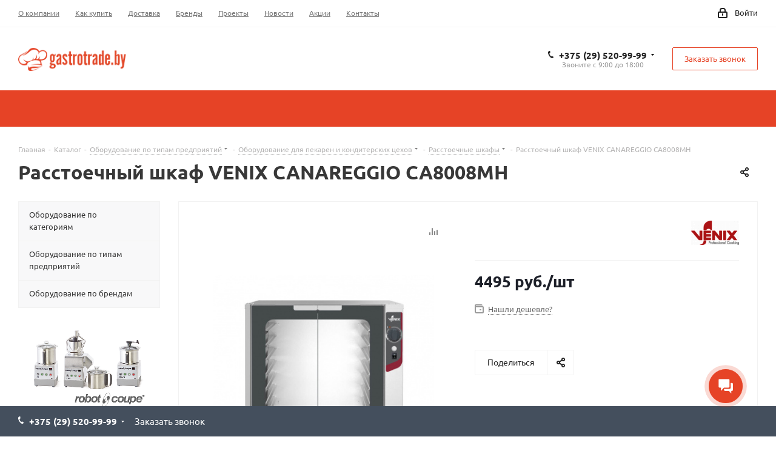

--- FILE ---
content_type: text/html; charset=UTF-8
request_url: https://gastrotrade.by/shop/product/rasstoechnyy-shkaf-venix-ca8008mh/
body_size: 54477
content:
<!DOCTYPE html>
<html lang="ru" >
<head>
<!--gastro -->
<!-- Yandex.Metrika counter -->
<noscript><div><img data-lazyload class="lazyload" src="[data-uri]" data-src="https://mc.yandex.ru/watch/53127700" style="position:absolute; left:-9999px;" alt="" /></div></noscript>
<!-- /Yandex.Metrika counter -->
	<title>Расстоечный шкаф VENIX CANAREGGIO CA8008MH купить в Минске, цены,  доставка, продажа по Беларуси и регионам</title>
	<meta name="viewport" content="initial-scale=1.0, width=device-width" />
	<meta name="HandheldFriendly" content="true" />
	<meta name="yes" content="yes" />
	<meta name="apple-mobile-web-app-status-bar-style" content="black" />
	<meta name="SKYPE_TOOLBAR" content="SKYPE_TOOLBAR_PARSER_COMPATIBLE" />
	<meta http-equiv="Content-Type" content="text/html; charset=UTF-8" />
<meta name="keywords" content="хлебопекарное оборудование, кондитерское оборудование, гастротрейд" />
<meta name="description" content="Расстоечный шкаф VENIX CANAREGGIO CA8008MH  купить профессиональное оборудование в Минске и Беларуси по самым приемлимым ценам. Быстрая доставка, низкие цены только у нас" />
<script data-skip-moving="true" type="5b5561a6a88831a01d413426-text/javascript">(function(w, d, n) {var cl = "bx-core";var ht = d.documentElement;var htc = ht ? ht.className : undefined;if (htc === undefined || htc.indexOf(cl) !== -1){return;}var ua = n.userAgent;if (/(iPad;)|(iPhone;)/i.test(ua)){cl += " bx-ios";}else if (/Windows/i.test(ua)){cl += ' bx-win';}else if (/Macintosh/i.test(ua)){cl += " bx-mac";}else if (/Linux/i.test(ua) && !/Android/i.test(ua)){cl += " bx-linux";}else if (/Android/i.test(ua)){cl += " bx-android";}cl += (/(ipad|iphone|android|mobile|touch)/i.test(ua) ? " bx-touch" : " bx-no-touch");cl += w.devicePixelRatio && w.devicePixelRatio >= 2? " bx-retina": " bx-no-retina";if (/AppleWebKit/.test(ua)){cl += " bx-chrome";}else if (/Opera/.test(ua)){cl += " bx-opera";}else if (/Firefox/.test(ua)){cl += " bx-firefox";}ht.className = htc ? htc + " " + cl : cl;})(window, document, navigator);</script>


<style type="text/css">@font-face {font-family:Ubuntu;font-style:italic;font-weight:300;src:url(/cf-fonts/s/ubuntu/5.0.11/greek/300/italic.woff2);unicode-range:U+0370-03FF;font-display:swap;}@font-face {font-family:Ubuntu;font-style:italic;font-weight:300;src:url(/cf-fonts/s/ubuntu/5.0.11/latin/300/italic.woff2);unicode-range:U+0000-00FF,U+0131,U+0152-0153,U+02BB-02BC,U+02C6,U+02DA,U+02DC,U+0304,U+0308,U+0329,U+2000-206F,U+2074,U+20AC,U+2122,U+2191,U+2193,U+2212,U+2215,U+FEFF,U+FFFD;font-display:swap;}@font-face {font-family:Ubuntu;font-style:italic;font-weight:300;src:url(/cf-fonts/s/ubuntu/5.0.11/cyrillic-ext/300/italic.woff2);unicode-range:U+0460-052F,U+1C80-1C88,U+20B4,U+2DE0-2DFF,U+A640-A69F,U+FE2E-FE2F;font-display:swap;}@font-face {font-family:Ubuntu;font-style:italic;font-weight:300;src:url(/cf-fonts/s/ubuntu/5.0.11/greek-ext/300/italic.woff2);unicode-range:U+1F00-1FFF;font-display:swap;}@font-face {font-family:Ubuntu;font-style:italic;font-weight:300;src:url(/cf-fonts/s/ubuntu/5.0.11/cyrillic/300/italic.woff2);unicode-range:U+0301,U+0400-045F,U+0490-0491,U+04B0-04B1,U+2116;font-display:swap;}@font-face {font-family:Ubuntu;font-style:italic;font-weight:300;src:url(/cf-fonts/s/ubuntu/5.0.11/latin-ext/300/italic.woff2);unicode-range:U+0100-02AF,U+0304,U+0308,U+0329,U+1E00-1E9F,U+1EF2-1EFF,U+2020,U+20A0-20AB,U+20AD-20CF,U+2113,U+2C60-2C7F,U+A720-A7FF;font-display:swap;}@font-face {font-family:Ubuntu;font-style:italic;font-weight:400;src:url(/cf-fonts/s/ubuntu/5.0.11/greek-ext/400/italic.woff2);unicode-range:U+1F00-1FFF;font-display:swap;}@font-face {font-family:Ubuntu;font-style:italic;font-weight:400;src:url(/cf-fonts/s/ubuntu/5.0.11/cyrillic/400/italic.woff2);unicode-range:U+0301,U+0400-045F,U+0490-0491,U+04B0-04B1,U+2116;font-display:swap;}@font-face {font-family:Ubuntu;font-style:italic;font-weight:400;src:url(/cf-fonts/s/ubuntu/5.0.11/latin/400/italic.woff2);unicode-range:U+0000-00FF,U+0131,U+0152-0153,U+02BB-02BC,U+02C6,U+02DA,U+02DC,U+0304,U+0308,U+0329,U+2000-206F,U+2074,U+20AC,U+2122,U+2191,U+2193,U+2212,U+2215,U+FEFF,U+FFFD;font-display:swap;}@font-face {font-family:Ubuntu;font-style:italic;font-weight:400;src:url(/cf-fonts/s/ubuntu/5.0.11/greek/400/italic.woff2);unicode-range:U+0370-03FF;font-display:swap;}@font-face {font-family:Ubuntu;font-style:italic;font-weight:400;src:url(/cf-fonts/s/ubuntu/5.0.11/latin-ext/400/italic.woff2);unicode-range:U+0100-02AF,U+0304,U+0308,U+0329,U+1E00-1E9F,U+1EF2-1EFF,U+2020,U+20A0-20AB,U+20AD-20CF,U+2113,U+2C60-2C7F,U+A720-A7FF;font-display:swap;}@font-face {font-family:Ubuntu;font-style:italic;font-weight:400;src:url(/cf-fonts/s/ubuntu/5.0.11/cyrillic-ext/400/italic.woff2);unicode-range:U+0460-052F,U+1C80-1C88,U+20B4,U+2DE0-2DFF,U+A640-A69F,U+FE2E-FE2F;font-display:swap;}@font-face {font-family:Ubuntu;font-style:italic;font-weight:500;src:url(/cf-fonts/s/ubuntu/5.0.11/latin-ext/500/italic.woff2);unicode-range:U+0100-02AF,U+0304,U+0308,U+0329,U+1E00-1E9F,U+1EF2-1EFF,U+2020,U+20A0-20AB,U+20AD-20CF,U+2113,U+2C60-2C7F,U+A720-A7FF;font-display:swap;}@font-face {font-family:Ubuntu;font-style:italic;font-weight:500;src:url(/cf-fonts/s/ubuntu/5.0.11/greek/500/italic.woff2);unicode-range:U+0370-03FF;font-display:swap;}@font-face {font-family:Ubuntu;font-style:italic;font-weight:500;src:url(/cf-fonts/s/ubuntu/5.0.11/cyrillic/500/italic.woff2);unicode-range:U+0301,U+0400-045F,U+0490-0491,U+04B0-04B1,U+2116;font-display:swap;}@font-face {font-family:Ubuntu;font-style:italic;font-weight:500;src:url(/cf-fonts/s/ubuntu/5.0.11/cyrillic-ext/500/italic.woff2);unicode-range:U+0460-052F,U+1C80-1C88,U+20B4,U+2DE0-2DFF,U+A640-A69F,U+FE2E-FE2F;font-display:swap;}@font-face {font-family:Ubuntu;font-style:italic;font-weight:500;src:url(/cf-fonts/s/ubuntu/5.0.11/greek-ext/500/italic.woff2);unicode-range:U+1F00-1FFF;font-display:swap;}@font-face {font-family:Ubuntu;font-style:italic;font-weight:500;src:url(/cf-fonts/s/ubuntu/5.0.11/latin/500/italic.woff2);unicode-range:U+0000-00FF,U+0131,U+0152-0153,U+02BB-02BC,U+02C6,U+02DA,U+02DC,U+0304,U+0308,U+0329,U+2000-206F,U+2074,U+20AC,U+2122,U+2191,U+2193,U+2212,U+2215,U+FEFF,U+FFFD;font-display:swap;}@font-face {font-family:Ubuntu;font-style:italic;font-weight:700;src:url(/cf-fonts/s/ubuntu/5.0.11/cyrillic/700/italic.woff2);unicode-range:U+0301,U+0400-045F,U+0490-0491,U+04B0-04B1,U+2116;font-display:swap;}@font-face {font-family:Ubuntu;font-style:italic;font-weight:700;src:url(/cf-fonts/s/ubuntu/5.0.11/greek-ext/700/italic.woff2);unicode-range:U+1F00-1FFF;font-display:swap;}@font-face {font-family:Ubuntu;font-style:italic;font-weight:700;src:url(/cf-fonts/s/ubuntu/5.0.11/cyrillic-ext/700/italic.woff2);unicode-range:U+0460-052F,U+1C80-1C88,U+20B4,U+2DE0-2DFF,U+A640-A69F,U+FE2E-FE2F;font-display:swap;}@font-face {font-family:Ubuntu;font-style:italic;font-weight:700;src:url(/cf-fonts/s/ubuntu/5.0.11/latin-ext/700/italic.woff2);unicode-range:U+0100-02AF,U+0304,U+0308,U+0329,U+1E00-1E9F,U+1EF2-1EFF,U+2020,U+20A0-20AB,U+20AD-20CF,U+2113,U+2C60-2C7F,U+A720-A7FF;font-display:swap;}@font-face {font-family:Ubuntu;font-style:italic;font-weight:700;src:url(/cf-fonts/s/ubuntu/5.0.11/greek/700/italic.woff2);unicode-range:U+0370-03FF;font-display:swap;}@font-face {font-family:Ubuntu;font-style:italic;font-weight:700;src:url(/cf-fonts/s/ubuntu/5.0.11/latin/700/italic.woff2);unicode-range:U+0000-00FF,U+0131,U+0152-0153,U+02BB-02BC,U+02C6,U+02DA,U+02DC,U+0304,U+0308,U+0329,U+2000-206F,U+2074,U+20AC,U+2122,U+2191,U+2193,U+2212,U+2215,U+FEFF,U+FFFD;font-display:swap;}@font-face {font-family:Ubuntu;font-style:normal;font-weight:400;src:url(/cf-fonts/s/ubuntu/5.0.11/cyrillic-ext/400/normal.woff2);unicode-range:U+0460-052F,U+1C80-1C88,U+20B4,U+2DE0-2DFF,U+A640-A69F,U+FE2E-FE2F;font-display:swap;}@font-face {font-family:Ubuntu;font-style:normal;font-weight:400;src:url(/cf-fonts/s/ubuntu/5.0.11/latin-ext/400/normal.woff2);unicode-range:U+0100-02AF,U+0304,U+0308,U+0329,U+1E00-1E9F,U+1EF2-1EFF,U+2020,U+20A0-20AB,U+20AD-20CF,U+2113,U+2C60-2C7F,U+A720-A7FF;font-display:swap;}@font-face {font-family:Ubuntu;font-style:normal;font-weight:400;src:url(/cf-fonts/s/ubuntu/5.0.11/latin/400/normal.woff2);unicode-range:U+0000-00FF,U+0131,U+0152-0153,U+02BB-02BC,U+02C6,U+02DA,U+02DC,U+0304,U+0308,U+0329,U+2000-206F,U+2074,U+20AC,U+2122,U+2191,U+2193,U+2212,U+2215,U+FEFF,U+FFFD;font-display:swap;}@font-face {font-family:Ubuntu;font-style:normal;font-weight:400;src:url(/cf-fonts/s/ubuntu/5.0.11/cyrillic/400/normal.woff2);unicode-range:U+0301,U+0400-045F,U+0490-0491,U+04B0-04B1,U+2116;font-display:swap;}@font-face {font-family:Ubuntu;font-style:normal;font-weight:400;src:url(/cf-fonts/s/ubuntu/5.0.11/greek/400/normal.woff2);unicode-range:U+0370-03FF;font-display:swap;}@font-face {font-family:Ubuntu;font-style:normal;font-weight:400;src:url(/cf-fonts/s/ubuntu/5.0.11/greek-ext/400/normal.woff2);unicode-range:U+1F00-1FFF;font-display:swap;}@font-face {font-family:Ubuntu;font-style:normal;font-weight:300;src:url(/cf-fonts/s/ubuntu/5.0.11/cyrillic/300/normal.woff2);unicode-range:U+0301,U+0400-045F,U+0490-0491,U+04B0-04B1,U+2116;font-display:swap;}@font-face {font-family:Ubuntu;font-style:normal;font-weight:300;src:url(/cf-fonts/s/ubuntu/5.0.11/cyrillic-ext/300/normal.woff2);unicode-range:U+0460-052F,U+1C80-1C88,U+20B4,U+2DE0-2DFF,U+A640-A69F,U+FE2E-FE2F;font-display:swap;}@font-face {font-family:Ubuntu;font-style:normal;font-weight:300;src:url(/cf-fonts/s/ubuntu/5.0.11/greek-ext/300/normal.woff2);unicode-range:U+1F00-1FFF;font-display:swap;}@font-face {font-family:Ubuntu;font-style:normal;font-weight:300;src:url(/cf-fonts/s/ubuntu/5.0.11/latin/300/normal.woff2);unicode-range:U+0000-00FF,U+0131,U+0152-0153,U+02BB-02BC,U+02C6,U+02DA,U+02DC,U+0304,U+0308,U+0329,U+2000-206F,U+2074,U+20AC,U+2122,U+2191,U+2193,U+2212,U+2215,U+FEFF,U+FFFD;font-display:swap;}@font-face {font-family:Ubuntu;font-style:normal;font-weight:300;src:url(/cf-fonts/s/ubuntu/5.0.11/greek/300/normal.woff2);unicode-range:U+0370-03FF;font-display:swap;}@font-face {font-family:Ubuntu;font-style:normal;font-weight:300;src:url(/cf-fonts/s/ubuntu/5.0.11/latin-ext/300/normal.woff2);unicode-range:U+0100-02AF,U+0304,U+0308,U+0329,U+1E00-1E9F,U+1EF2-1EFF,U+2020,U+20A0-20AB,U+20AD-20CF,U+2113,U+2C60-2C7F,U+A720-A7FF;font-display:swap;}@font-face {font-family:Ubuntu;font-style:normal;font-weight:500;src:url(/cf-fonts/s/ubuntu/5.0.11/greek/500/normal.woff2);unicode-range:U+0370-03FF;font-display:swap;}@font-face {font-family:Ubuntu;font-style:normal;font-weight:500;src:url(/cf-fonts/s/ubuntu/5.0.11/cyrillic-ext/500/normal.woff2);unicode-range:U+0460-052F,U+1C80-1C88,U+20B4,U+2DE0-2DFF,U+A640-A69F,U+FE2E-FE2F;font-display:swap;}@font-face {font-family:Ubuntu;font-style:normal;font-weight:500;src:url(/cf-fonts/s/ubuntu/5.0.11/greek-ext/500/normal.woff2);unicode-range:U+1F00-1FFF;font-display:swap;}@font-face {font-family:Ubuntu;font-style:normal;font-weight:500;src:url(/cf-fonts/s/ubuntu/5.0.11/cyrillic/500/normal.woff2);unicode-range:U+0301,U+0400-045F,U+0490-0491,U+04B0-04B1,U+2116;font-display:swap;}@font-face {font-family:Ubuntu;font-style:normal;font-weight:500;src:url(/cf-fonts/s/ubuntu/5.0.11/latin-ext/500/normal.woff2);unicode-range:U+0100-02AF,U+0304,U+0308,U+0329,U+1E00-1E9F,U+1EF2-1EFF,U+2020,U+20A0-20AB,U+20AD-20CF,U+2113,U+2C60-2C7F,U+A720-A7FF;font-display:swap;}@font-face {font-family:Ubuntu;font-style:normal;font-weight:500;src:url(/cf-fonts/s/ubuntu/5.0.11/latin/500/normal.woff2);unicode-range:U+0000-00FF,U+0131,U+0152-0153,U+02BB-02BC,U+02C6,U+02DA,U+02DC,U+0304,U+0308,U+0329,U+2000-206F,U+2074,U+20AC,U+2122,U+2191,U+2193,U+2212,U+2215,U+FEFF,U+FFFD;font-display:swap;}@font-face {font-family:Ubuntu;font-style:normal;font-weight:700;src:url(/cf-fonts/s/ubuntu/5.0.11/cyrillic/700/normal.woff2);unicode-range:U+0301,U+0400-045F,U+0490-0491,U+04B0-04B1,U+2116;font-display:swap;}@font-face {font-family:Ubuntu;font-style:normal;font-weight:700;src:url(/cf-fonts/s/ubuntu/5.0.11/greek/700/normal.woff2);unicode-range:U+0370-03FF;font-display:swap;}@font-face {font-family:Ubuntu;font-style:normal;font-weight:700;src:url(/cf-fonts/s/ubuntu/5.0.11/latin-ext/700/normal.woff2);unicode-range:U+0100-02AF,U+0304,U+0308,U+0329,U+1E00-1E9F,U+1EF2-1EFF,U+2020,U+20A0-20AB,U+20AD-20CF,U+2113,U+2C60-2C7F,U+A720-A7FF;font-display:swap;}@font-face {font-family:Ubuntu;font-style:normal;font-weight:700;src:url(/cf-fonts/s/ubuntu/5.0.11/greek-ext/700/normal.woff2);unicode-range:U+1F00-1FFF;font-display:swap;}@font-face {font-family:Ubuntu;font-style:normal;font-weight:700;src:url(/cf-fonts/s/ubuntu/5.0.11/cyrillic-ext/700/normal.woff2);unicode-range:U+0460-052F,U+1C80-1C88,U+20B4,U+2DE0-2DFF,U+A640-A69F,U+FE2E-FE2F;font-display:swap;}@font-face {font-family:Ubuntu;font-style:normal;font-weight:700;src:url(/cf-fonts/s/ubuntu/5.0.11/latin/700/normal.woff2);unicode-range:U+0000-00FF,U+0131,U+0152-0153,U+02BB-02BC,U+02C6,U+02DA,U+02DC,U+0304,U+0308,U+0329,U+2000-206F,U+2074,U+20AC,U+2122,U+2191,U+2193,U+2212,U+2215,U+FEFF,U+FFFD;font-display:swap;}</style>
<link href="/bitrix/css/aspro.next/notice.min.css?17563849662906"  rel="stylesheet" />
<link href="/bitrix/js/ui/design-tokens/dist/ui.design-tokens.min.css?175621386323463"  rel="stylesheet" />
<link href="/bitrix/js/ui/fonts/opensans/ui.font.opensans.min.css?16788001062320"  rel="stylesheet" />
<link href="/bitrix/js/main/popup/dist/main.popup.bundle.min.css?175621418528056"  rel="stylesheet" />
<link href="/bitrix/cache/css/s4/aspro_next/page_01965d859a6444c1aa1664c24e1a1967/page_01965d859a6444c1aa1664c24e1a1967_v1.css?176895370830799"  rel="stylesheet" />
<link href="/bitrix/cache/css/s4/aspro_next/default_63ff454a4e6452b6996547bafb85cdbe/default_63ff454a4e6452b6996547bafb85cdbe_v1.css?176895370859205"  rel="stylesheet" />
<link href="/bitrix/panel/main/popup.min.css?167880016620774"  rel="stylesheet" />
<link href="/bitrix/cache/css/s4/aspro_next/template_9c120000cf226bcd0032bc51fa1f399d/template_9c120000cf226bcd0032bc51fa1f399d_v1.css?17689536631242097"  data-template-style="true" rel="stylesheet" />




<script type="extension/settings" data-extension="currency.currency-core">{"region":"by"}</script>



            <link rel="shortcut icon" href="/favicon.ico?v=6" type="image/x-icon" />
<link rel="icon" type="image/png" sizes="32x32" href="/fav32.png">
<link rel="shortcut icon" href="/favicon.ico" type="image/x-icon" />
<link rel="apple-touch-icon" sizes="180x180" href="/include/apple-touch-icon.png" />
<style>html {--border-radius:8px;--theme-base-color:#e64326;--theme-base-color-hue:9;--theme-base-color-saturation:79%;--theme-base-color-lightness:53%;--theme-base-opacity-color:#e643261a;--theme-more-color:#e64326;--theme-more-color-hue:9;--theme-more-color-saturation:79%;--theme-more-color-lightness:53%;--theme-lightness-hover-diff:6%;}</style>
<meta property="og:description" content="Расстоечный шкаф VENIX CANAREGGIO CA8008MH  купить профессиональное оборудование в Минске и Беларуси по самым приемлимым ценам. Быстрая доставка, низкие цены только у нас" />
<meta property="og:image" content="https://gastrotrade.by:443https:/upload-site.storage.yandexcloud.net/iblock/c49/c490610be887680a2bc03910453d3d0a/rasstoechnyy_shkaf_venix_canareggio_ca8008mh.jpg" />
<link rel="image_src" href="https://gastrotrade.by:443https:/upload-site.storage.yandexcloud.net/iblock/c49/c490610be887680a2bc03910453d3d0a/rasstoechnyy_shkaf_venix_canareggio_ca8008mh.jpg"  />
<meta property="og:title" content="Расстоечный шкаф VENIX CANAREGGIO CA8008MH купить в Минске, цены,  доставка, продажа по Беларуси и регионам" />
<meta property="og:type" content="website" />
<meta property="og:url" content="https://gastrotrade.by:443/shop/product/rasstoechnyy-shkaf-venix-ca8008mh/" />

            <style>
                .buy_block, .item-buttons, .btn-to-basket, .one_click, .wrapp-one-click,
                .catalog-item-buy, .bx_catalog_item_buy, .js-basket-block,
                .basket-link, .basket, .baskets, .top_basket {
                    display: none !important;
                }
            </style>
                    



			<!-- GTag Manager -->
<script data-skip-moving="true" type="5b5561a6a88831a01d413426-text/javascript">
(function(w,d,s,l,i){
	w[l]=w[l]||[];
	w[l].push({'gtm.start': new Date().getTime(),event:'gtm.js'});
	var f=d.getElementsByTagName(s)[0],
		j=d.createElement(s),
		dl=l!='dataLayer'?'&l='+l:'';
	j.async=true;
	j.src='https://www.googletagmanager.com/gtm.js?id='+i+dl;
	f.parentNode.insertBefore(j,f);
})(window,document,'script','dataLayer','GTM-PFMK9RVC');
</script>
<!-- End GTag Manager -->
<meta name="google-site-verification" content="ImuuX2VA_6UEYTH4Xc4MwOu5IYQAjFNgTGDJ2r2AZ5E" />
</head>
<body class="site_s4 fill_bg_n " id="main">
<!-- Google Tag Manager (noscript) -->
<noscript><iframe src="https://www.googletagmanager.com/ns.html?id=GTM-PFMK9RVC"
height="0" width="0" style="display:none;visibility:hidden"></iframe></noscript>
<!-- End Google Tag Manager (noscript) -->
	
<div id="panel"></div>
		
		<!--'start_frame_cache_basketitems-component-block'-->	<div id="ajax_basket"></div>
<!--'end_frame_cache_basketitems-component-block'-->                	<div class="wrapper1  header_bgcolored with_left_block  catalog_page basket_bottom basket_fill_DARK without-delay  side_LEFT catalog_icons_N banner_auto with_fast_view mheader-v2 header-v2 regions_N fill_N footer-v4 front-vindex3 mfixed_Y mfixed_view_always title-v1 with_phones ce_cmp with_lazy store_LIST_AMOUNT">
				<div class="header_wrap visible-lg visible-md title-v1">
			<header id="header">
				<div class="top-block top-block-v1">
	<div class="maxwidth-theme">
		<div class="row">
			<div class="col-md-6">
					<ul class="menu topest">
					<li  >
				<a href="/company/"><span>О компании</span></a>
			</li>
					<li  >
				<a href="/help/"><span>Как купить</span></a>
			</li>
					<li  >
				<a href="/help/delivery/"><span>Доставка</span></a>
			</li>
					<li  >
				<a href="/info/brands/"><span>Бренды</span></a>
			</li>
					<li  >
				<a href="/projects/"><span>Проекты</span></a>
			</li>
					<li  >
				<a href="/company/news/"><span>Новости</span></a>
			</li>
					<li  >
				<a href="/sale/"><span>Акции</span></a>
			</li>
					<li  >
				<a href="/contacts/"><span>Контакты</span></a>
			</li>
				<li class="more hidden">
			<span>...</span>
			<ul class="dropdown"></ul>
		</li>
	</ul>
			</div>
			<div class="top-block-item pull-right show-fixed top-ctrl">
				<div class="personal_wrap">
					<div class="personal top login twosmallfont">
						<!--'start_frame_cache_header-auth-block1'-->                    <!-- noindex --><a rel="nofollow" title="Мой кабинет" class="personal-link dark-color animate-load" data-event="jqm" data-param-type="auth" data-param-backurl="/shop/product/rasstoechnyy-shkaf-venix-ca8008mh/index.php" data-name="auth" href="/personal/"><i class="svg inline  svg-inline-cabinet" aria-hidden="true" title="Мой кабинет"><svg xmlns="http://www.w3.org/2000/svg" width="16" height="17" viewBox="0 0 16 17">
  <defs>
    <style>
      .loccls-1 {
        fill: #222;
        fill-rule: evenodd;
      }
    </style>
  </defs>
  <path class="loccls-1" d="M14,17H2a2,2,0,0,1-2-2V8A2,2,0,0,1,2,6H3V4A4,4,0,0,1,7,0H9a4,4,0,0,1,4,4V6h1a2,2,0,0,1,2,2v7A2,2,0,0,1,14,17ZM11,4A2,2,0,0,0,9,2H7A2,2,0,0,0,5,4V6h6V4Zm3,4H2v7H14V8ZM8,9a1,1,0,0,1,1,1v2a1,1,0,0,1-2,0V10A1,1,0,0,1,8,9Z"/>
</svg>
</i><span class="wrap"><span class="name">Войти</span></span></a><!-- /noindex -->                            <!--'end_frame_cache_header-auth-block1'-->					</div>
				</div>
			</div>
					</div>
	</div>
</div>
<div class="header-v3 header-wrapper">
	<div class="logo_and_menu-row">
		<div class="logo-row">
			<div class="maxwidth-theme">
				<div class="row">
					<div class="logo-block col-md-2 col-sm-3">
						<div class="logo">
							<a href="/"><img src="https://upload-site.storage.yandexcloud.net/CNext/cf2/logo.png" alt="gastrotrade.by" title="gastrotrade.by" data-src="" /></a>						</div>
					</div>
										<div class="pull-left search_wrap wide_search">
						<div class="search-block inner-table-block">
											<div class="search-wrapper">
				<div id="title-search_fixed">
					<form action="/shop/" class="search">
						<div class="search-input-div">
							<input class="search-input" id="title-search-input_fixed" type="text" name="q" value="" placeholder="Поиск" size="20" maxlength="50" autocomplete="off" />
						</div>
						<div class="search-button-div">
							<button class="btn btn-search" type="submit" name="s" value="Найти"><i class="svg svg-search svg-black"></i></button>
							<span class="close-block inline-search-hide"><span class="svg svg-close close-icons"></span></span>
						</div>
					</form>
				</div>
			</div>
							</div>
					</div>
											<div class="pull-right block-link">
							<div class="phone-block with_btn">
																	<div class="inner-table-block">
										
	<div class="phone with_dropdown">
		<i class="svg svg-phone"></i>
		<a class="phone-block__item-link" rel="nofollow" href="tel:+375295209999">
			+375 (29) 520-99-99		</a>
					<div class="dropdown scrollbar">
				<div class="wrap">
											<div class="phone-block__item">
							<a class="phone-block__item-inner phone-block__item-link" rel="nofollow" href="tel:+375295209999">
								<span class="phone-block__item-text">
									+375 (29) 520-99-99									
																	</span>

															</a>
						</div>
											<div class="phone-block__item">
							<a class="phone-block__item-inner phone-block__item-link no-decript" rel="nofollow" href="tel:+375173884630">
								<span class="phone-block__item-text">
									+375 (17) 388-46-30									
																	</span>

															</a>
						</div>
									</div>
			</div>
			</div>
										<div class="schedule">
											Звоните с 9:00 до 18:00										</div>
									</div>
																									<div class="inner-table-block">
										<span class="callback-block animate-load twosmallfont colored  white btn-default btn" data-event="jqm" data-param-form_id="CALLBACK" data-name="callback">Заказать звонок</span>
									</div>
															</div>
						</div>
										<div class="pull-right block-link">
                                                        											</div>
				</div>
			</div>
		</div>	</div>
	<div class="menu-row middle-block bgcolored">
		<div class="maxwidth-theme">
			<div class="row">
				<div class="col-md-12">
					<div class="menu-only">
						<nav class="mega-menu sliced">
								<div class="table-menu">
		<table>
			<tr>
														<td class="menu-item unvisible   icon sale_icon  ">
						<div class="wrap">
<!-- new version after update template aspro.next
							<a class="" href="/sale/">
-->
							<a class=" sh-item-row-" href="/sale/">
								<div>
																			<i class="svg inline  svg-inline-sale" aria-hidden="true" ><svg id="sale.svg" xmlns="http://www.w3.org/2000/svg" width="22" height="18" viewBox="0 0 22 18">
  <defs>
    <style>
      .cls-1 {
        fill: #fff;
        fill-rule: evenodd;
      }
    </style>
  </defs>
  <path id="Shape" class="cls-1" d="M21.762,7.877a2.765,2.765,0,0,1,0,2.185l-2.935,5.905A2.99,2.99,0,0,1,16,18H3a3,3,0,0,1-3-3V3A3,3,0,0,1,3,0H16a2.989,2.989,0,0,1,2.654,1.63v0L18.676,1.67c0.034,0.068.072,0.132,0.1,0.2Zm-1.946,1.94-2.728,5.463a0.737,0.737,0,0,1-.211.267,0.982,0.982,0,0,1-.815.453H3a1,1,0,0,1-1-1V3A1,1,0,0,1,3,2H16.063a0.982,0.982,0,0,1,.772.389,0.645,0.645,0,0,1,.253.283l2.728,5.463A2.119,2.119,0,0,1,19.816,9.817ZM5.891,12.907l6.7-8.568a0.816,0.816,0,1,1,1.413.816L7.3,13.723A0.816,0.816,0,1,1,5.891,12.907ZM6.5,4A2.5,2.5,0,1,1,4,6.5,2.5,2.5,0,0,1,6.5,4Zm0,1.563a0.937,0.937,0,1,1-.937.937A0.937,0.937,0,0,1,6.5,5.562ZM13.5,9A2.5,2.5,0,1,1,11,11.5,2.5,2.5,0,0,1,13.5,9Zm0,1.563a0.938,0.938,0,1,1-.937.937A0.938,0.938,0,0,1,13.5,10.562Z"/>
</svg>
</i>																		Акции									<div class="line-wrapper"><span class="line"></span></div>
								</div>
							</a>
													</div>
					</td>
														<td class="menu-item unvisible dropdown wide_menu   ">
						<div class="wrap">
<!-- new version after update template aspro.next
							<a class="" href="/shop/oborudovanie-po-kategoriyam/">
-->
							<a class="dropdown-toggle sh-item-row-" href="/shop/oborudovanie-po-kategoriyam/">
								<div>
																		Оборудование по категориям									<div class="line-wrapper"><span class="line"></span></div>
								</div>
							</a>
															<span class="tail"></span>
								<div class="dropdown-menu">
									<ul class="menu-wrapper">
																																<li class="  has_img">
																										<div class="menu_img"><img data-lazyload class="lazyload" src="[data-uri]" data-src="https://upload-site.storage.yandexcloud.net/resize_cache/19240/d2452356e91f1fa484ea86bcb4bb8673/iblock/ce7/g_1.png" alt="Тепловое оборудование" title="Тепловое оборудование" /></div>
																																					<a href="/shop/teplovoe-oborudovanie/" title="Тепловое оборудование"><span class="name">Тепловое оборудование</span></a>
																							</li>
																																<li class="  has_img">
																										<div class="menu_img"><img data-lazyload class="lazyload" src="[data-uri]" data-src="https://upload-site.storage.yandexcloud.net/resize_cache/65758/d2452356e91f1fa484ea86bcb4bb8673/iblock/e4d/e4d5e792e24e819aced72868c3590d17/spiralnyy_testomes_s_podkatnoy_dezhoy_panemor_tesomob.png" alt="Хлебопекарное и кондитерское оборудование" title="Хлебопекарное и кондитерское оборудование" /></div>
																																					<a href="/shop/khlebopekarnoe-oborudovanie/" title="Хлебопекарное и кондитерское оборудование"><span class="name">Хлебопекарное и кондитерское оборудование</span></a>
																							</li>
																																<li class="  has_img">
																										<div class="menu_img"><img data-lazyload class="lazyload" src="[data-uri]" data-src="https://upload-site.storage.yandexcloud.net/resize_cache/49438/d2452356e91f1fa484ea86bcb4bb8673/iblock/07b/672288722_w640_h640_2113356.jpeg" alt="Оборудование для пиццерий" title="Оборудование для пиццерий" /></div>
																																					<a href="/shop/oborudovanie-dlya-pitstseriy/" title="Оборудование для пиццерий"><span class="name">Оборудование для пиццерий</span></a>
																							</li>
																																<li class="  has_img">
																										<div class="menu_img"><img data-lazyload class="lazyload" src="[data-uri]" data-src="https://upload-site.storage.yandexcloud.net/resize_cache/77111/d2452356e91f1fa484ea86bcb4bb8673/iblock/927/92742ccbe351d309ce2ca8c7fd31c7bc/slayser_mec_pce_300s.jpg" alt="Электромеханическое оборудование" title="Электромеханическое оборудование" /></div>
																																					<a href="/shop/mekhanicheskoe-oborudovanie/" title="Электромеханическое оборудование"><span class="name">Электромеханическое оборудование</span></a>
																							</li>
																																<li class="  has_img">
																										<div class="menu_img"><img data-lazyload class="lazyload" src="[data-uri]" data-src="https://upload-site.storage.yandexcloud.net/resize_cache/143220/d2452356e91f1fa484ea86bcb4bb8673/iblock/984/984c8da4a4357207f7e7ef266da819a7/kofemashina_mec_vittoria_2a.jpg" alt="Барное оборудование" title="Барное оборудование" /></div>
																																					<a href="/shop/barnoe-oborudovanie/" title="Барное оборудование"><span class="name">Барное оборудование</span></a>
																							</li>
																																<li class="  has_img">
																										<div class="menu_img"><img data-lazyload class="lazyload" src="[data-uri]" data-src="https://upload-site.storage.yandexcloud.net/resize_cache/94506/d2452356e91f1fa484ea86bcb4bb8673/iblock/125/125b5f38aeda3ae932891d9bb3e52bc8/stol_proizvodstvennyy.jpg" alt="Нейтральное оборудование" title="Нейтральное оборудование" /></div>
																																					<a href="/shop/neytralnoe-oborudovanie/" title="Нейтральное оборудование"><span class="name">Нейтральное оборудование</span></a>
																							</li>
																																<li class="  has_img">
																										<div class="menu_img"><img data-lazyload class="lazyload" src="[data-uri]" data-src="https://upload-site.storage.yandexcloud.net/resize_cache/65419/d2452356e91f1fa484ea86bcb4bb8673/iblock/715/715aec27ad6840c708d9bd4dd73d7a9a/MPK_500F.jpg" alt="Посудомоечное оборудование" title="Посудомоечное оборудование" /></div>
																																					<a href="/shop/posudomoechnye-mashiny/" title="Посудомоечное оборудование"><span class="name">Посудомоечное оборудование</span></a>
																							</li>
																																<li class="  has_img">
																										<div class="menu_img"><img data-lazyload class="lazyload" src="[data-uri]" data-src="https://upload-site.storage.yandexcloud.net/resize_cache/141768/d2452356e91f1fa484ea86bcb4bb8673/iblock/7ed/7edf784fc87bf2985bbfe16f1181af45/900_s_napolneniem_a.jpg" alt="Холодильное оборудование" title="Холодильное оборудование" /></div>
																																					<a href="/shop/kholodilnoe-oborudovanie/" title="Холодильное оборудование"><span class="name">Холодильное оборудование</span></a>
																							</li>
																																<li class="  has_img">
																										<div class="menu_img"><img data-lazyload class="lazyload" src="[data-uri]" data-src="https://upload-site.storage.yandexcloud.net/resize_cache/66139/d2452356e91f1fa484ea86bcb4bb8673/iblock/220/2204147a2b38973230ca291308a65626/STU_2_36_02.jpg" alt="Оборудование для дезинфекции и очистки" title="Оборудование для дезинфекции и очистки" /></div>
																																					<a href="/shop/oborudovanie-dlya-dezinfektsii-i-ochistki/" title="Оборудование для дезинфекции и очистки"><span class="name">Оборудование для дезинфекции и очистки</span></a>
																							</li>
																																<li class="  has_img">
																										<div class="menu_img"><img data-lazyload class="lazyload" src="[data-uri]" data-src="https://upload-site.storage.yandexcloud.net/resize_cache/48612/d2452356e91f1fa484ea86bcb4bb8673/iblock/704/preview.jpg" alt="Упаковочное оборудование" title="Упаковочное оборудование" /></div>
																																					<a href="/shop/upakovochnoe-oborudovanie/" title="Упаковочное оборудование"><span class="name">Упаковочное оборудование</span></a>
																							</li>
																																<li class="  has_img">
																										<div class="menu_img"><img data-lazyload class="lazyload" src="[data-uri]" data-src="https://upload-site.storage.yandexcloud.net/resize_cache/102729/d2452356e91f1fa484ea86bcb4bb8673/iblock/9cc/9ccc1dbf2c9baea16efa378fcfe656a7/liniya_razdachi_abat_hot_line.png" alt="Линии раздачи и тепловые линии" title="Линии раздачи и тепловые линии" /></div>
																																					<a href="/shop/linii-razdachi-i-teplovye-linii/" title="Линии раздачи и тепловые линии"><span class="name">Линии раздачи и тепловые линии</span></a>
																							</li>
																																<li class="  has_img">
																										<div class="menu_img"><img data-lazyload class="lazyload" src="[data-uri]" data-src="https://upload-site.storage.yandexcloud.net/resize_cache/90217/d2452356e91f1fa484ea86bcb4bb8673/iblock/340/3403ca325aa081663e2df8356973f245/ZPV_1100_2_O.jpg" alt="Вентиляционные зонты" title="Вентиляционные зонты" /></div>
																																					<a href="/shop/ventilyatsionnoe-oborudovanie/" title="Вентиляционные зонты"><span class="name">Вентиляционные зонты</span></a>
																							</li>
																																<li class="  has_img">
																										<div class="menu_img"><img data-lazyload class="lazyload" src="[data-uri]" data-src="https://upload-site.storage.yandexcloud.net/resize_cache/26257/d2452356e91f1fa484ea86bcb4bb8673/iblock/2c5/kupit_kuhonnyj_inventar_1.jpg" alt="Инвентарь" title="Инвентарь" /></div>
																																					<a href="/shop/inventar/" title="Инвентарь"><span class="name">Инвентарь</span></a>
																							</li>
																																<li class="  has_img">
																										<div class="menu_img"><img data-lazyload class="lazyload" src="[data-uri]" data-src="https://upload-site.storage.yandexcloud.net/resize_cache/94046/d2452356e91f1fa484ea86bcb4bb8673/iblock/618/618c435c1e4350b692577d90ec1c5656/Abat-GW.png" alt="Профессиональная химия и водоподготовка" title="Профессиональная химия и водоподготовка" /></div>
																																					<a href="/shop/professionalnaya-khimiya-i-vodopodgotovka/" title="Профессиональная химия и водоподготовка"><span class="name">Профессиональная химия и водоподготовка</span></a>
																							</li>
																																<li class="  has_img">
																										<div class="menu_img"><img data-lazyload class="lazyload" src="[data-uri]" data-src="https://upload-site.storage.yandexcloud.net/resize_cache/79240/d2452356e91f1fa484ea86bcb4bb8673/iblock/442/44269167bf14cea13134da2fe21fb1d9/stantsiya_bavariya_BKHS_1235.700_02.png" alt="Готовые решения для бизнеса" title="Готовые решения для бизнеса" /></div>
																																					<a href="/shop/gotovye-resheniya-dlya-biznesa/" title="Готовые решения для бизнеса"><span class="name">Готовые решения для бизнеса</span></a>
																							</li>
																			</ul>
								</div>
													</div>
					</td>
														<td class="menu-item unvisible dropdown wide_menu   ">
						<div class="wrap">
<!-- new version after update template aspro.next
							<a class="" href="/shop/oborudovanie-po-tipam-predpriyatiy/">
-->
							<a class="dropdown-toggle sh-item-row-" href="/shop/oborudovanie-po-tipam-predpriyatiy/">
								<div>
																		Оборудование по типам предприятий									<div class="line-wrapper"><span class="line"></span></div>
								</div>
							</a>
															<span class="tail"></span>
								<div class="dropdown-menu">
									<ul class="menu-wrapper">
																																<li class="  has_img">
																										<div class="menu_img"><img data-lazyload class="lazyload" src="[data-uri]" data-src="https://upload-site.storage.yandexcloud.net/resize_cache/18221/d2452356e91f1fa484ea86bcb4bb8673/iblock/d77/3786112409.jpg" alt="Оборудование для пекарен и кондитерских цехов" title="Оборудование для пекарен и кондитерских цехов" /></div>
																																					<a href="/shop/khlebopekarnoe-i-konditerskoe-oborudovanie/" title="Оборудование для пекарен и кондитерских цехов"><span class="name">Оборудование для пекарен и кондитерских цехов</span></a>
																							</li>
																																<li class="  has_img">
																										<div class="menu_img"><img data-lazyload class="lazyload" src="[data-uri]" data-src="https://upload-site.storage.yandexcloud.net/resize_cache/57827/d2452356e91f1fa484ea86bcb4bb8673/iblock/00d/00d2c8564042c289634d0ab447caa4c4/stoly_dlya_pitstsy.jpg" alt="Оборудование для пиццерий" title="Оборудование для пиццерий" /></div>
																																					<a href="/shop/oborudovanie-dlya-pitstserii/" title="Оборудование для пиццерий"><span class="name">Оборудование для пиццерий</span></a>
																							</li>
																																<li class="  has_img">
																										<div class="menu_img"><img data-lazyload class="lazyload" src="[data-uri]" data-src="https://upload-site.storage.yandexcloud.net/resize_cache/24387/d2452356e91f1fa484ea86bcb4bb8673/iblock/998/oborydov_obchepit_2.jpg" alt="Оборудование для фастфуда" title="Оборудование для фастфуда" /></div>
																																					<a href="/shop/oborudovanie-dlya-fast-fuda8233/" title="Оборудование для фастфуда"><span class="name">Оборудование для фастфуда</span></a>
																							</li>
																																<li class="  has_img">
																										<div class="menu_img"><img data-lazyload class="lazyload" src="[data-uri]" data-src="https://upload-site.storage.yandexcloud.net/resize_cache/143219/d2452356e91f1fa484ea86bcb4bb8673/iblock/8d3/8d38cbf76fb2a7b4912df640f4fbc1a6/kofemashina_mec_vittoria_2a.jpg" alt="Оборудование для баров и кофеен" title="Оборудование для баров и кофеен" /></div>
																																					<a href="/shop/barnoe-oborudovanie58271762/" title="Оборудование для баров и кофеен"><span class="name">Оборудование для баров и кофеен</span></a>
																							</li>
																																<li class="  has_img">
																										<div class="menu_img"><img data-lazyload class="lazyload" src="[data-uri]" data-src="https://upload-site.storage.yandexcloud.net/resize_cache/60922/d2452356e91f1fa484ea86bcb4bb8673/iblock/233/23308323f1f972e5f26b512e3099b237/file.jpg" alt="Оборудование для ресторанов и кафе" title="Оборудование для ресторанов и кафе" /></div>
																																					<a href="/shop/oborudovanie-dlya-restoranov-i-kafe/" title="Оборудование для ресторанов и кафе"><span class="name">Оборудование для ресторанов и кафе</span></a>
																							</li>
																																<li class="  has_img">
																										<div class="menu_img"><img data-lazyload class="lazyload" src="[data-uri]" data-src="https://upload-site.storage.yandexcloud.net/resize_cache/102731/d2452356e91f1fa484ea86bcb4bb8673/iblock/7f5/7f57cbfba68c8b80f802ec9939e0dc25/liniya_razdachi_abat_asta.png" alt="Оборудование для столовых" title="Оборудование для столовых" /></div>
																																					<a href="/shop/oborudovanie-dlya-stolovykh/" title="Оборудование для столовых"><span class="name">Оборудование для столовых</span></a>
																							</li>
																																<li class="  has_img">
																										<div class="menu_img"><img data-lazyload class="lazyload" src="[data-uri]" data-src="https://upload-site.storage.yandexcloud.net/resize_cache/57818/d2452356e91f1fa484ea86bcb4bb8673/iblock/0b9/0b92799776dc82328461f263f08abe75/atesi_ustanovka_shaurma_2.jpg" alt="Оборудование для шаурмичных" title="Оборудование для шаурмичных" /></div>
																																					<a href="/shop/oborudovanie-dlya-shaurmichnykh/" title="Оборудование для шаурмичных"><span class="name">Оборудование для шаурмичных</span></a>
																							</li>
																																<li class="  has_img">
																										<div class="menu_img"><img data-lazyload class="lazyload" src="[data-uri]" data-src="https://upload-site.storage.yandexcloud.net/resize_cache/79241/d2452356e91f1fa484ea86bcb4bb8673/iblock/990/9902bdb189efe96a5997a8622b91e62d/stantsiya_bavariya_BKHS_1235.700_02.png" alt="Оборудование для бургерных" title="Оборудование для бургерных" /></div>
																																					<a href="/shop/oborudovanie-dlya-burgernykh/" title="Оборудование для бургерных"><span class="name">Оборудование для бургерных</span></a>
																							</li>
																																<li class="  has_img">
																										<div class="menu_img"><img data-lazyload class="lazyload" src="[data-uri]" data-src="https://upload-site.storage.yandexcloud.net/resize_cache/99589/d2452356e91f1fa484ea86bcb4bb8673/iblock/074/0740638b5562b3a3c363328497ab032e/b8a62ff76d397b55e937111478d689cc.png" alt="Оборудование для магазина" title="Оборудование для магазина" /></div>
																																					<a href="/shop/oborudovanie-dlya-magazina/" title="Оборудование для магазина"><span class="name">Оборудование для магазина</span></a>
																							</li>
																																<li class="  has_img">
																										<div class="menu_img"><img data-lazyload class="lazyload" src="[data-uri]" data-src="https://upload-site.storage.yandexcloud.net/resize_cache/99597/d2452356e91f1fa484ea86bcb4bb8673/iblock/fab/fab63c9cd3a30cfd84a3930e82f45254/telejki_dlya_porcionnoi_edy.png" alt="Оборудование для пищеблоков" title="Оборудование для пищеблоков" /></div>
																																					<a href="/shop/oborudovanie-dlya-pishcheblokov/" title="Оборудование для пищеблоков"><span class="name">Оборудование для пищеблоков</span></a>
																							</li>
																			</ul>
								</div>
													</div>
					</td>
														<td class="menu-item unvisible dropdown wide_menu   ">
						<div class="wrap">
<!-- new version after update template aspro.next
							<a class="" href="/shop/oborudovanie-po-brendam/">
-->
							<a class="dropdown-toggle sh-item-row-" href="/shop/oborudovanie-po-brendam/">
								<div>
																		Оборудование по брендам									<div class="line-wrapper"><span class="line"></span></div>
								</div>
							</a>
															<span class="tail"></span>
								<div class="dropdown-menu">
									<ul class="menu-wrapper">
																																<li class="  has_img">
																										<div class="menu_img"><img data-lazyload class="lazyload" src="[data-uri]" data-src="https://upload-site.storage.yandexcloud.net/resize_cache/60930/d2452356e91f1fa484ea86bcb4bb8673/iblock/c23/c2391aedf1912c0ffb825a125e472cd2/abat.png" alt="Абат" title="Абат" /></div>
																																					<a href="/shop/abat/" title="Абат"><span class="name">Абат</span></a>
																							</li>
																																<li class="  has_img">
																										<div class="menu_img"><img data-lazyload class="lazyload" src="[data-uri]" data-src="https://upload-site.storage.yandexcloud.net/resize_cache/78563/d2452356e91f1fa484ea86bcb4bb8673/iblock/3ef/3ef3ec1481d562d5204e0bf1a0cd0b97/airhot.png" alt="Airhot" title="Airhot" /></div>
																																					<a href="/shop/airhot/" title="Airhot"><span class="name">Airhot</span></a>
																							</li>
																																<li class="  has_img">
																										<div class="menu_img"><img data-lazyload class="lazyload" src="[data-uri]" data-src="https://upload-site.storage.yandexcloud.net/resize_cache/70750/d2452356e91f1fa484ea86bcb4bb8673/iblock/fa3/fa3c70f0ae17ed7c2fb2da9e30783aec/atesi_atesy.png" alt="Атеси" title="Атеси" /></div>
																																					<a href="/shop/atesy/" title="Атеси"><span class="name">Атеси</span></a>
																							</li>
																																<li class="  has_img">
																										<div class="menu_img"><img data-lazyload class="lazyload" src="[data-uri]" data-src="https://upload-site.storage.yandexcloud.net/resize_cache/62235/d2452356e91f1fa484ea86bcb4bb8673/iblock/804/804457b883ff511f2b3f1bde1c533580/aristarco.jpg" alt="Aristarco" title="Aristarco" /></div>
																																					<a href="/shop/aristarco/" title="Aristarco"><span class="name">Aristarco</span></a>
																							</li>
																																<li class="  has_img">
																										<div class="menu_img"><img data-lazyload class="lazyload" src="[data-uri]" data-src="https://upload-site.storage.yandexcloud.net/resize_cache/93673/d2452356e91f1fa484ea86bcb4bb8673/iblock/e50/e50b949008063b2ec3b9634b735dfb70/carboma_logo.png" alt="Carboma" title="Carboma" /></div>
																																					<a href="/shop/carboma/" title="Carboma"><span class="name">Carboma</span></a>
																							</li>
																																<li class="  has_img">
																										<div class="menu_img"><img data-lazyload class="lazyload" src="[data-uri]" data-src="https://upload-site.storage.yandexcloud.net/resize_cache/67731/d2452356e91f1fa484ea86bcb4bb8673/iblock/97e/97ee15d6628a115457c058ceecd36483/chelyabtorgtekhnika.png" alt="ЧелябТоргТехника" title="ЧелябТоргТехника" /></div>
																																					<a href="/shop/chtt/" title="ЧелябТоргТехника"><span class="name">ЧелябТоргТехника</span></a>
																							</li>
																																<li class="  has_img">
																										<div class="menu_img"><img data-lazyload class="lazyload" src="[data-uri]" data-src="https://upload-site.storage.yandexcloud.net/resize_cache/69228/d2452356e91f1fa484ea86bcb4bb8673/iblock/072/07256c1adca5c6da8552fe3d74137ba7/cb.jpg" alt="CB" title="CB" /></div>
																																					<a href="/shop/cb/" title="CB"><span class="name">CB</span></a>
																							</li>
																																<li class="  has_img">
																										<div class="menu_img"><img data-lazyload class="lazyload" src="[data-uri]" data-src="https://upload-site.storage.yandexcloud.net/resize_cache/60941/d2452356e91f1fa484ea86bcb4bb8673/iblock/b17/b1707831d7e2a8ede264c6cdf20a48ab/cryspi.png" alt="Cryspi" title="Cryspi" /></div>
																																					<a href="/shop/cryspi/" title="Cryspi"><span class="name">Cryspi</span></a>
																							</li>
																																<li class="  has_img">
																										<div class="menu_img"><img data-lazyload class="lazyload" src="[data-uri]" data-src="https://upload-site.storage.yandexcloud.net/resize_cache/59990/d2452356e91f1fa484ea86bcb4bb8673/iblock/0e4/0e43c7c772d4e142c2f38280cc1369fd/cuppone.png" alt="Cuppone" title="Cuppone" /></div>
																																					<a href="/shop/cuppone/" title="Cuppone"><span class="name">Cuppone</span></a>
																							</li>
																																<li class="  has_img">
																										<div class="menu_img"><img data-lazyload class="lazyload" src="[data-uri]" data-src="https://upload-site.storage.yandexcloud.net/resize_cache/60932/d2452356e91f1fa484ea86bcb4bb8673/iblock/ccd/ccd04c08e02950446c9d9dd1e8c07151/dihr.png" alt="Dihr" title="Dihr" /></div>
																																					<a href="/shop/dihr/" title="Dihr"><span class="name">Dihr</span></a>
																							</li>
																																<li class="  has_img">
																										<div class="menu_img"><img data-lazyload class="lazyload" src="[data-uri]" data-src="https://upload-site.storage.yandexcloud.net/resize_cache/69741/d2452356e91f1fa484ea86bcb4bb8673/iblock/1b8/1b8fb207f159fdcf9533fee4325ef7c5/drcoffee.jpg" alt="Dr.Coffee" title="Dr.Coffee" /></div>
																																					<a href="/shop/drcoffee/" title="Dr.Coffee"><span class="name">Dr.Coffee</span></a>
																							</li>
																																<li class="  has_img">
																										<div class="menu_img"><img data-lazyload class="lazyload" src="[data-uri]" data-src="https://upload-site.storage.yandexcloud.net/resize_cache/66128/d2452356e91f1fa484ea86bcb4bb8673/iblock/2d8/2d8a5866069ef25408d3cf3adff7562d/egro.jpg" alt="Egro" title="Egro" /></div>
																																					<a href="/shop/egro/" title="Egro"><span class="name">Egro</span></a>
																							</li>
																																<li class="  has_img">
																										<div class="menu_img"><img data-lazyload class="lazyload" src="[data-uri]" data-src="https://upload-site.storage.yandexcloud.net/resize_cache/60942/d2452356e91f1fa484ea86bcb4bb8673/iblock/485/4858f38ff3acc0b2b38a08f3742dbd12/eksi.png" alt="Eksi" title="Eksi" /></div>
																																					<a href="/shop/eksi/" title="Eksi"><span class="name">Eksi</span></a>
																							</li>
																																<li class="  has_img">
																										<div class="menu_img"><img data-lazyload class="lazyload" src="[data-uri]" data-src="https://upload-site.storage.yandexcloud.net/resize_cache/98341/d2452356e91f1fa484ea86bcb4bb8673/iblock/82e/82efd6b4a4563fd39dd041189bb16a17/enteco_master_logo.png" alt="Enteco-Master" title="Enteco-Master" /></div>
																																					<a href="/shop/enteco-master/" title="Enteco-Master"><span class="name">Enteco-Master</span></a>
																							</li>
																																<li class="  has_img">
																										<div class="menu_img"><img data-lazyload class="lazyload" src="[data-uri]" data-src="https://upload-site.storage.yandexcloud.net/resize_cache/60950/d2452356e91f1fa484ea86bcb4bb8673/iblock/0af/0affcc573b98fc595cb109f52c1b86cd/es_system_k.png" alt="Es System K" title="Es System K" /></div>
																																					<a href="/shop/es-system-k/" title="Es System K"><span class="name">Es System K</span></a>
																							</li>
																																<li class="  has_img">
																										<div class="menu_img"><img data-lazyload class="lazyload" src="[data-uri]" data-src="https://upload-site.storage.yandexcloud.net/resize_cache/142778/d2452356e91f1fa484ea86bcb4bb8673/iblock/b94/b943ef86585c0e8cfce67f28105ab1e8/estremo.jpg" alt="Estremo" title="Estremo" /></div>
																																					<a href="/shop/estremo/" title="Estremo"><span class="name">Estremo</span></a>
																							</li>
																																<li class="  has_img">
																										<div class="menu_img"><img data-lazyload class="lazyload" src="[data-uri]" data-src="https://upload-site.storage.yandexcloud.net/resize_cache/61382/d2452356e91f1fa484ea86bcb4bb8673/iblock/3ea/3ea5ec9a02dde183978877ff087fa835/flamic.jpg" alt="Flamic" title="Flamic" /></div>
																																					<a href="/shop/flamic/" title="Flamic"><span class="name">Flamic</span></a>
																							</li>
																																<li class="  has_img">
																										<div class="menu_img"><img data-lazyload class="lazyload" src="[data-uri]" data-src="https://upload-site.storage.yandexcloud.net/resize_cache/63555/d2452356e91f1fa484ea86bcb4bb8673/iblock/f8a/f8a25e6ac42b2c5164dfc5fb78b90048/forni_fiorini.jpg" alt="Forni Fiorini" title="Forni Fiorini" /></div>
																																					<a href="/shop/forni-fiorini/" title="Forni Fiorini"><span class="name">Forni Fiorini</span></a>
																							</li>
																																<li class="  has_img">
																										<div class="menu_img"><img data-lazyload class="lazyload" src="[data-uri]" data-src="https://upload-site.storage.yandexcloud.net/resize_cache/96468/d2452356e91f1fa484ea86bcb4bb8673/iblock/a02/a025c0aa9e300a8c686f162d7186e426/grill_master.png" alt="Grill Master" title="Grill Master" /></div>
																																					<a href="/shop/grill-master/" title="Grill Master"><span class="name">Grill Master</span></a>
																							</li>
																																<li class="  has_img">
																										<div class="menu_img"><img data-lazyload class="lazyload" src="[data-uri]" data-src="https://upload-site.storage.yandexcloud.net/resize_cache/70979/d2452356e91f1fa484ea86bcb4bb8673/iblock/d48/d48aa57c657ea824f60e9f7f764574d5/hendi.png" alt="Hendi" title="Hendi" /></div>
																																					<a href="/shop/hendi/" title="Hendi"><span class="name">Hendi</span></a>
																							</li>
																																<li class="  has_img">
																										<div class="menu_img"><img data-lazyload class="lazyload" src="[data-uri]" data-src="https://upload-site.storage.yandexcloud.net/resize_cache/141527/d2452356e91f1fa484ea86bcb4bb8673/iblock/9f5/9f5ef66953843e31ac13e686fbd9b810/o-kompanii.png" alt="ХотКолд" title="ХотКолд" /></div>
																																					<a href="/shop/khotkold/" title="ХотКолд"><span class="name">ХотКолд</span></a>
																							</li>
																																<li class="  has_img">
																										<div class="menu_img"><img data-lazyload class="lazyload" src="[data-uri]" data-src="https://upload-site.storage.yandexcloud.net/resize_cache/60946/d2452356e91f1fa484ea86bcb4bb8673/iblock/473/47363f1859dc36c82a45eb00580665b5/icematic.png" alt="Icematic" title="Icematic" /></div>
																																					<a href="/shop/icematic/" title="Icematic"><span class="name">Icematic</span></a>
																							</li>
																																<li class="  has_img">
																										<div class="menu_img"><img data-lazyload class="lazyload" src="[data-uri]" data-src="https://upload-site.storage.yandexcloud.net/resize_cache/60761/d2452356e91f1fa484ea86bcb4bb8673/iblock/bc0/bc0500ea7b28fb603b0b32f4de3e05a3/indokor.png" alt="Indokor" title="Indokor" /></div>
																																					<a href="/shop/indokor/" title="Indokor"><span class="name">Indokor</span></a>
																							</li>
																																<li class="  has_img">
																										<div class="menu_img"><img data-lazyload class="lazyload" src="[data-uri]" data-src="https://upload-site.storage.yandexcloud.net/resize_cache/79216/d2452356e91f1fa484ea86bcb4bb8673/iblock/ad4/ad4e3c7e4a28b117c0387b47b211b61a/instanco.png" alt="Instanco" title="Instanco" /></div>
																																					<a href="/shop/instanco/" title="Instanco"><span class="name">Instanco</span></a>
																							</li>
																																<li class="  has_img">
																										<div class="menu_img"><img data-lazyload class="lazyload" src="[data-uri]" data-src="https://upload-site.storage.yandexcloud.net/resize_cache/61666/d2452356e91f1fa484ea86bcb4bb8673/iblock/a0d/a0dab557e0e08946dc89b3cb542b6890/italforni.jpg" alt="Italforni" title="Italforni" /></div>
																																					<a href="/shop/italforni/" title="Italforni"><span class="name">Italforni</span></a>
																							</li>
																																<li class="  has_img">
																										<div class="menu_img"><img data-lazyload class="lazyload" src="[data-uri]" data-src="https://upload-site.storage.yandexcloud.net/resize_cache/63517/d2452356e91f1fa484ea86bcb4bb8673/iblock/dbc/dbc1af9493e1b67f6cbff0e3eb3f849f/jac.png" alt="Jac" title="Jac" /></div>
																																					<a href="/shop/jac/" title="Jac"><span class="name">Jac</span></a>
																							</li>
																																<li class="  has_img">
																										<div class="menu_img"><img data-lazyload class="lazyload" src="[data-uri]" data-src="https://upload-site.storage.yandexcloud.net/resize_cache/60598/d2452356e91f1fa484ea86bcb4bb8673/iblock/d2a/d2a8485785a2023ace92fa88aad37d4a/koneteollisuus.png" alt="Koneteollisuus (KT)" title="Koneteollisuus (KT)" /></div>
																																					<a href="/shop/koneteollisuus/" title="Koneteollisuus (KT)"><span class="name">Koneteollisuus (KT)</span></a>
																							</li>
																																<li class="  has_img">
																										<div class="menu_img"><img data-lazyload class="lazyload" src="[data-uri]" data-src="https://upload-site.storage.yandexcloud.net/resize_cache/107809/d2452356e91f1fa484ea86bcb4bb8673/iblock/24e/24eb059add8f9cf4e476dcfed531ebc0/lainox.png" alt="Lainox" title="Lainox" /></div>
																																					<a href="/shop/lainox/" title="Lainox"><span class="name">Lainox</span></a>
																							</li>
																																<li class="  has_img">
																										<div class="menu_img"><img data-lazyload class="lazyload" src="[data-uri]" data-src="https://upload-site.storage.yandexcloud.net/resize_cache/107532/d2452356e91f1fa484ea86bcb4bb8673/iblock/28c/28cda5bf8991da639319e4b42426d806/mariholodmash.png" alt="Марихолодмаш" title="Марихолодмаш" /></div>
																																					<a href="/shop/mariholodmash/" title="Марихолодмаш"><span class="name">Марихолодмаш</span></a>
																							</li>
																																<li class="  has_img">
																										<div class="menu_img"><img data-lazyload class="lazyload" src="[data-uri]" data-src="https://upload-site.storage.yandexcloud.net/resize_cache/60933/d2452356e91f1fa484ea86bcb4bb8673/iblock/5a1/5a1eba8b16f5e1f2334ffb337518a0f7/mec.png" alt="Mec" title="Mec" /></div>
																																					<a href="/shop/mec/" title="Mec"><span class="name">Mec</span></a>
																							</li>
																																<li class="  has_img">
																										<div class="menu_img"><img data-lazyload class="lazyload" src="[data-uri]" data-src="https://upload-site.storage.yandexcloud.net/resize_cache/60943/d2452356e91f1fa484ea86bcb4bb8673/iblock/e4f/e4f5c97c0689057a3a5f021b5b9791ed/mirror.png" alt="Mirror" title="Mirror" /></div>
																																					<a href="/shop/mirror/" title="Mirror"><span class="name">Mirror</span></a>
																							</li>
																																<li class="  has_img">
																										<div class="menu_img"><img data-lazyload class="lazyload" src="[data-uri]" data-src="https://upload-site.storage.yandexcloud.net/resize_cache/60934/d2452356e91f1fa484ea86bcb4bb8673/iblock/09d/09d3a7773e5cd34e2ecbf0851b765db6/panemor.png" alt="Panemor" title="Panemor" /></div>
																																					<a href="/shop/panemor/" title="Panemor"><span class="name">Panemor</span></a>
																							</li>
																																<li class="  has_img">
																										<div class="menu_img"><img data-lazyload class="lazyload" src="[data-uri]" data-src="https://upload-site.storage.yandexcloud.net/resize_cache/95167/d2452356e91f1fa484ea86bcb4bb8673/iblock/303/303e2d2848bb154f4e615fc5656cbc00/polair_logo.png" alt="Polair" title="Polair" /></div>
																																					<a href="/shop/polair/" title="Polair"><span class="name">Polair</span></a>
																							</li>
																																<li class="  has_img">
																										<div class="menu_img"><img data-lazyload class="lazyload" src="[data-uri]" data-src="https://upload-site.storage.yandexcloud.net/resize_cache/60935/d2452356e91f1fa484ea86bcb4bb8673/iblock/2eb/2eba96b5df7f900a60202872b592b8d5/rada-bg.png" alt="Rada" title="Rada" /></div>
																																					<a href="/shop/rada/" title="Rada"><span class="name">Rada</span></a>
																							</li>
																																<li class="  has_img">
																										<div class="menu_img"><img data-lazyload class="lazyload" src="[data-uri]" data-src="https://upload-site.storage.yandexcloud.net/resize_cache/77698/d2452356e91f1fa484ea86bcb4bb8673/iblock/37e/37e30e92926bc70d875b67ae6a9bc2af/radax.jpg" alt="Radax" title="Radax" /></div>
																																					<a href="/shop/radax/" title="Radax"><span class="name">Radax</span></a>
																							</li>
																																<li class="  has_img">
																										<div class="menu_img"><img data-lazyload class="lazyload" src="[data-uri]" data-src="https://upload-site.storage.yandexcloud.net/resize_cache/61381/d2452356e91f1fa484ea86bcb4bb8673/iblock/ed1/ed1c8e9c30b3077a01748c897d4fd71a/rancilio.jpg" alt="Rancilio" title="Rancilio" /></div>
																																					<a href="/shop/rancilio/" title="Rancilio"><span class="name">Rancilio</span></a>
																							</li>
																																<li class="  has_img">
																										<div class="menu_img"><img data-lazyload class="lazyload" src="[data-uri]" data-src="https://upload-site.storage.yandexcloud.net/resize_cache/60951/d2452356e91f1fa484ea86bcb4bb8673/iblock/d66/d66d61eb6ab232ba9181975856c2158a/rational.png" alt="Rational" title="Rational" /></div>
																																					<a href="/shop/rational/" title="Rational"><span class="name">Rational</span></a>
																							</li>
																																<li class="  has_img">
																										<div class="menu_img"><img data-lazyload class="lazyload" src="[data-uri]" data-src="https://upload-site.storage.yandexcloud.net/resize_cache/60931/d2452356e91f1fa484ea86bcb4bb8673/iblock/061/0612b74e921eaff9fbbc0a574bf6e7ed/robot_coupe.png" alt="Robot Coupe" title="Robot Coupe" /></div>
																																					<a href="/shop/robot-coupe/" title="Robot Coupe"><span class="name">Robot Coupe</span></a>
																							</li>
																																<li class="  has_img">
																										<div class="menu_img"><img data-lazyload class="lazyload" src="[data-uri]" data-src="https://upload-site.storage.yandexcloud.net/resize_cache/89448/d2452356e91f1fa484ea86bcb4bb8673/iblock/ac2/ac2f62f8ecfbec7c05de2668b44203af/service_solutions.png" alt="Сервис Солюшенс" title="Сервис Солюшенс" /></div>
																																					<a href="/shop/service-solutions/" title="Сервис Солюшенс"><span class="name">Сервис Солюшенс</span></a>
																							</li>
																																<li class="  has_img">
																										<div class="menu_img"><img data-lazyload class="lazyload" src="[data-uri]" data-src="https://upload-site.storage.yandexcloud.net/resize_cache/60939/d2452356e91f1fa484ea86bcb4bb8673/iblock/2ba/2ba0f1552db7a967cbdc63d7b2f5d5a2/sirman.png" alt="Sirman" title="Sirman" /></div>
																																					<a href="/shop/sirman/" title="Sirman"><span class="name">Sirman</span></a>
																							</li>
																																<li class="  has_img">
																										<div class="menu_img"><img data-lazyload class="lazyload" src="[data-uri]" data-src="https://upload-site.storage.yandexcloud.net/resize_cache/61425/d2452356e91f1fa484ea86bcb4bb8673/iblock/af1/af1679e9dc74e42fd4d61e8f1bca0a1a/starmix.jpg" alt="Starmix" title="Starmix" /></div>
																																					<a href="/shop/starmix/" title="Starmix"><span class="name">Starmix</span></a>
																							</li>
																																<li class="  has_img">
																										<div class="menu_img"><img data-lazyload class="lazyload" src="[data-uri]" data-src="https://upload-site.storage.yandexcloud.net/resize_cache/60964/d2452356e91f1fa484ea86bcb4bb8673/iblock/cba/cba51e2392a186798e6aafed8e2518a8/stima.jpg" alt="Stima" title="Stima" /></div>
																																					<a href="/shop/stima/" title="Stima"><span class="name">Stima</span></a>
																							</li>
																																<li class="  has_img">
																										<div class="menu_img"><img data-lazyload class="lazyload" src="[data-uri]" data-src="https://upload-site.storage.yandexcloud.net/resize_cache/73538/d2452356e91f1fa484ea86bcb4bb8673/iblock/488/488cbbb80382b0b07a5c64f007c86c9b/turboair.jpg" alt="Turbo Air" title="Turbo Air" /></div>
																																					<a href="/shop/turboair/" title="Turbo Air"><span class="name">Turbo Air</span></a>
																							</li>
																																<li class="  has_img">
																										<div class="menu_img"><img data-lazyload class="lazyload" src="[data-uri]" data-src="https://upload-site.storage.yandexcloud.net/resize_cache/60927/d2452356e91f1fa484ea86bcb4bb8673/iblock/fdf/fdf5df26fddc3abb4d53e072643ed069/venix.png" alt="Venix" title="Venix" /></div>
																																					<a href="/shop/venix/" title="Venix"><span class="name">Venix</span></a>
																							</li>
																																<li class="  has_img">
																										<div class="menu_img"><img data-lazyload class="lazyload" src="[data-uri]" data-src="https://upload-site.storage.yandexcloud.net/resize_cache/60066/d2452356e91f1fa484ea86bcb4bb8673/iblock/a01/a0163a36ab491596bce4a1d94260e0c4/vitella.png" alt="Vitella" title="Vitella" /></div>
																																					<a href="/shop/vitella/" title="Vitella"><span class="name">Vitella</span></a>
																							</li>
																																<li class="  has_img">
																										<div class="menu_img"><img data-lazyload class="lazyload" src="[data-uri]" data-src="https://upload-site.storage.yandexcloud.net/resize_cache/60926/d2452356e91f1fa484ea86bcb4bb8673/iblock/df4/df40b77a343ae92afa1420d3ce7540c0/vortmax.png" alt="Vortmax" title="Vortmax" /></div>
																																					<a href="/shop/vortmax/" title="Vortmax"><span class="name">Vortmax</span></a>
																							</li>
																																<li class="  has_img">
																										<div class="menu_img"><img data-lazyload class="lazyload" src="[data-uri]" data-src="https://upload-site.storage.yandexcloud.net/resize_cache/60945/d2452356e91f1fa484ea86bcb4bb8673/iblock/27c/27cd4d9f254932327536b4ecc585fa35/wlbake.png" alt="WLBake" title="WLBake" /></div>
																																					<a href="/shop/wlbake/" title="WLBake"><span class="name">WLBake</span></a>
																							</li>
																			</ul>
								</div>
													</div>
					</td>
				
				<td class="menu-item dropdown js-dropdown nosave unvisible">
					<div class="wrap">
						<a class="dropdown-toggle more-items" href="#">
							<span>Ещё</span>
						</a>
						<span class="tail"></span>
						<ul class="dropdown-menu"></ul>
					</div>
				</td>

			</tr>
		</table>
	</div>
						</nav>
					</div>
				</div>
			</div>
		</div>
	</div>
	<div class="line-row visible-xs"></div>
</div>
			</header>
		</div>
		<main>
							<div id="headerfixed">
				<div class="maxwidth-theme">
	<div class="logo-row v2 row margin0 menu-row">
		<div class="inner-table-block nopadding logo-block">
			<div class="logo">
				<a href="/"><img src="https://upload-site.storage.yandexcloud.net/CNext/cf2/logo.png" alt="gastrotrade.by" title="gastrotrade.by" data-src="" /></a>			</div>
		</div>
		<div class="inner-table-block menu-block">
			<div class="navs table-menu js-nav">
								<nav class="mega-menu sliced">
					<!-- noindex -->
								<div class="table-menu ">
		<table>
			<tr>
									
										<td class="menu-item unvisible dropdown catalog wide_menu  active">
						<div class="wrap">
							<a class="dropdown-toggle" href="/shop/">
								<div>
																		Каталог									<div class="line-wrapper"><span class="line"></span></div>
								</div>
							</a>
															<span class="tail"></span>
								<div class="dropdown-menu ">
									
										<div class="customScrollbar scrollbar">
											<ul class="menu-wrapper " >
																																																			<li class="dropdown-submenu   has_img parent-items">
																																					<a href="/shop/oborudovanie-po-kategoriyam/" title="Оборудование по категориям">
						<div class="menu_img"><img data-lazyload class="lazyload" src="[data-uri]" data-src="https://upload-site.storage.yandexcloud.net/resize_cache/65759/d2452356e91f1fa484ea86bcb4bb8673/iblock/1cf/1cfae3a6a02b973b1b01f382f1f712cf/oborudovanie_po_kategoriyam.jpg" alt="Оборудование по категориям" title="Оборудование по категориям" /></div>
					</a>
										<a href="/shop/oborudovanie-po-kategoriyam/" title="Оборудование по категориям"><span class="name">Оборудование по категориям</span><span class="arrow"><i></i></span></a>
															<ul class="dropdown-menu toggle_menu">
																	<li class="menu-item   ">
							<a href="/shop/teplovoe-oborudovanie/" title="Тепловое оборудование"><span class="name">Тепловое оборудование</span></a>
													</li>
																	<li class="menu-item   ">
							<a href="/shop/khlebopekarnoe-oborudovanie/" title="Хлебопекарное и кондитерское оборудование"><span class="name">Хлебопекарное и кондитерское оборудование</span></a>
													</li>
																	<li class="menu-item   ">
							<a href="/shop/oborudovanie-dlya-pitstseriy/" title="Оборудование для пиццерий"><span class="name">Оборудование для пиццерий</span></a>
													</li>
																	<li class="menu-item   ">
							<a href="/shop/mekhanicheskoe-oborudovanie/" title="Электромеханическое оборудование"><span class="name">Электромеханическое оборудование</span></a>
													</li>
																	<li class="menu-item   ">
							<a href="/shop/barnoe-oborudovanie/" title="Барное оборудование"><span class="name">Барное оборудование</span></a>
													</li>
																	<li class="menu-item   ">
							<a href="/shop/neytralnoe-oborudovanie/" title="Нейтральное оборудование"><span class="name">Нейтральное оборудование</span></a>
													</li>
																	<li class="menu-item   ">
							<a href="/shop/posudomoechnye-mashiny/" title="Посудомоечное оборудование"><span class="name">Посудомоечное оборудование</span></a>
													</li>
																	<li class="menu-item   ">
							<a href="/shop/kholodilnoe-oborudovanie/" title="Холодильное оборудование"><span class="name">Холодильное оборудование</span></a>
													</li>
																	<li class="menu-item   ">
							<a href="/shop/oborudovanie-dlya-dezinfektsii-i-ochistki/" title="Оборудование для дезинфекции и очистки"><span class="name">Оборудование для дезинфекции и очистки</span></a>
													</li>
																	<li class="menu-item   ">
							<a href="/shop/upakovochnoe-oborudovanie/" title="Упаковочное оборудование"><span class="name">Упаковочное оборудование</span></a>
													</li>
																	<li class="menu-item collapsed  ">
							<a href="/shop/linii-razdachi-i-teplovye-linii/" title="Линии раздачи и тепловые линии"><span class="name">Линии раздачи и тепловые линии</span></a>
													</li>
																	<li class="menu-item collapsed  ">
							<a href="/shop/ventilyatsionnoe-oborudovanie/" title="Вентиляционные зонты"><span class="name">Вентиляционные зонты</span></a>
													</li>
																	<li class="menu-item collapsed  ">
							<a href="/shop/inventar/" title="Инвентарь"><span class="name">Инвентарь</span></a>
													</li>
																	<li class="menu-item collapsed  ">
							<a href="/shop/professionalnaya-khimiya-i-vodopodgotovka/" title="Профессиональная химия и водоподготовка"><span class="name">Профессиональная химия и водоподготовка</span></a>
													</li>
																	<li class="menu-item collapsed  ">
							<a href="/shop/gotovye-resheniya-dlya-biznesa/" title="Готовые решения для бизнеса"><span class="name">Готовые решения для бизнеса</span></a>
													</li>
																<li><span class="colored more_items with_dropdown">Ещё</span></li>
									</ul>
																																														</li>
																																																			<li class="dropdown-submenu   has_img parent-items">
																																					<a href="/shop/oborudovanie-po-tipam-predpriyatiy/" title="Оборудование по типам предприятий">
						<div class="menu_img"><img data-lazyload class="lazyload" src="[data-uri]" data-src="https://upload-site.storage.yandexcloud.net/resize_cache/65760/d2452356e91f1fa484ea86bcb4bb8673/iblock/36a/36a086cb6e662e7e9fa4729dc7739568/oborudovanie_po_tipam_predpriyatiy.png" alt="Оборудование по типам предприятий" title="Оборудование по типам предприятий" /></div>
					</a>
										<a href="/shop/oborudovanie-po-tipam-predpriyatiy/" title="Оборудование по типам предприятий"><span class="name">Оборудование по типам предприятий</span><span class="arrow"><i></i></span></a>
															<ul class="dropdown-menu toggle_menu">
																	<li class="menu-item   ">
							<a href="/shop/khlebopekarnoe-i-konditerskoe-oborudovanie/" title="Оборудование для пекарен и кондитерских цехов"><span class="name">Оборудование для пекарен и кондитерских цехов</span></a>
													</li>
																	<li class="menu-item   ">
							<a href="/shop/oborudovanie-dlya-pitstserii/" title="Оборудование для пиццерий"><span class="name">Оборудование для пиццерий</span></a>
													</li>
																	<li class="menu-item   ">
							<a href="/shop/oborudovanie-dlya-fast-fuda8233/" title="Оборудование для фастфуда"><span class="name">Оборудование для фастфуда</span></a>
													</li>
																	<li class="menu-item   ">
							<a href="/shop/barnoe-oborudovanie58271762/" title="Оборудование для баров и кофеен"><span class="name">Оборудование для баров и кофеен</span></a>
													</li>
																	<li class="menu-item   ">
							<a href="/shop/oborudovanie-dlya-restoranov-i-kafe/" title="Оборудование для ресторанов и кафе"><span class="name">Оборудование для ресторанов и кафе</span></a>
													</li>
																	<li class="menu-item   ">
							<a href="/shop/oborudovanie-dlya-stolovykh/" title="Оборудование для столовых"><span class="name">Оборудование для столовых</span></a>
													</li>
																	<li class="menu-item   ">
							<a href="/shop/oborudovanie-dlya-shaurmichnykh/" title="Оборудование для шаурмичных"><span class="name">Оборудование для шаурмичных</span></a>
													</li>
																	<li class="menu-item   ">
							<a href="/shop/oborudovanie-dlya-burgernykh/" title="Оборудование для бургерных"><span class="name">Оборудование для бургерных</span></a>
													</li>
																	<li class="menu-item   ">
							<a href="/shop/oborudovanie-dlya-magazina/" title="Оборудование для магазина"><span class="name">Оборудование для магазина</span></a>
													</li>
																	<li class="menu-item   ">
							<a href="/shop/oborudovanie-dlya-pishcheblokov/" title="Оборудование для пищеблоков"><span class="name">Оборудование для пищеблоков</span></a>
													</li>
														</ul>
																																														</li>
																																																			<li class="dropdown-submenu   has_img parent-items">
																																					<a href="/shop/oborudovanie-po-brendam/" title="Оборудование по брендам">
						<div class="menu_img"><img data-lazyload class="lazyload" src="[data-uri]" data-src="https://upload-site.storage.yandexcloud.net/resize_cache/65761/d2452356e91f1fa484ea86bcb4bb8673/iblock/e60/e60f2d5bb31a9de2861d67a7b3f82023/oborudovanie_po_brendam.jpg" alt="Оборудование по брендам" title="Оборудование по брендам" /></div>
					</a>
										<a href="/shop/oborudovanie-po-brendam/" title="Оборудование по брендам"><span class="name">Оборудование по брендам</span><span class="arrow"><i></i></span></a>
															<ul class="dropdown-menu toggle_menu">
																	<li class="menu-item   ">
							<a href="/shop/abat/" title="Абат"><span class="name">Абат</span></a>
													</li>
																	<li class="menu-item   ">
							<a href="/shop/airhot/" title="Airhot"><span class="name">Airhot</span></a>
													</li>
																	<li class="menu-item   ">
							<a href="/shop/atesy/" title="Атеси"><span class="name">Атеси</span></a>
													</li>
																	<li class="menu-item   ">
							<a href="/shop/aristarco/" title="Aristarco"><span class="name">Aristarco</span></a>
													</li>
																	<li class="menu-item   ">
							<a href="/shop/carboma/" title="Carboma"><span class="name">Carboma</span></a>
													</li>
																	<li class="menu-item   ">
							<a href="/shop/chtt/" title="ЧелябТоргТехника"><span class="name">ЧелябТоргТехника</span></a>
													</li>
																	<li class="menu-item   ">
							<a href="/shop/cb/" title="CB"><span class="name">CB</span></a>
													</li>
																	<li class="menu-item   ">
							<a href="/shop/cryspi/" title="Cryspi"><span class="name">Cryspi</span></a>
													</li>
																	<li class="menu-item   ">
							<a href="/shop/cuppone/" title="Cuppone"><span class="name">Cuppone</span></a>
													</li>
																	<li class="menu-item   ">
							<a href="/shop/dihr/" title="Dihr"><span class="name">Dihr</span></a>
													</li>
																	<li class="menu-item collapsed  ">
							<a href="/shop/drcoffee/" title="Dr.Coffee"><span class="name">Dr.Coffee</span></a>
													</li>
																	<li class="menu-item collapsed  ">
							<a href="/shop/egro/" title="Egro"><span class="name">Egro</span></a>
													</li>
																	<li class="menu-item collapsed  ">
							<a href="/shop/eksi/" title="Eksi"><span class="name">Eksi</span></a>
													</li>
																	<li class="menu-item collapsed  ">
							<a href="/shop/enteco-master/" title="Enteco-Master"><span class="name">Enteco-Master</span></a>
													</li>
																	<li class="menu-item collapsed  ">
							<a href="/shop/es-system-k/" title="Es System K"><span class="name">Es System K</span></a>
													</li>
																	<li class="menu-item collapsed  ">
							<a href="/shop/estremo/" title="Estremo"><span class="name">Estremo</span></a>
													</li>
																	<li class="menu-item collapsed  ">
							<a href="/shop/flamic/" title="Flamic"><span class="name">Flamic</span></a>
													</li>
																	<li class="menu-item collapsed  ">
							<a href="/shop/forni-fiorini/" title="Forni Fiorini"><span class="name">Forni Fiorini</span></a>
													</li>
																	<li class="menu-item collapsed  ">
							<a href="/shop/grill-master/" title="Grill Master"><span class="name">Grill Master</span></a>
													</li>
																	<li class="menu-item collapsed  ">
							<a href="/shop/hendi/" title="Hendi"><span class="name">Hendi</span></a>
													</li>
																	<li class="menu-item collapsed  ">
							<a href="/shop/khotkold/" title="ХотКолд"><span class="name">ХотКолд</span></a>
													</li>
																	<li class="menu-item collapsed  ">
							<a href="/shop/icematic/" title="Icematic"><span class="name">Icematic</span></a>
													</li>
																	<li class="menu-item collapsed  ">
							<a href="/shop/indokor/" title="Indokor"><span class="name">Indokor</span></a>
													</li>
																	<li class="menu-item collapsed  ">
							<a href="/shop/instanco/" title="Instanco"><span class="name">Instanco</span></a>
													</li>
																	<li class="menu-item collapsed  ">
							<a href="/shop/italforni/" title="Italforni"><span class="name">Italforni</span></a>
													</li>
																	<li class="menu-item collapsed  ">
							<a href="/shop/jac/" title="Jac"><span class="name">Jac</span></a>
													</li>
																	<li class="menu-item collapsed  ">
							<a href="/shop/koneteollisuus/" title="Koneteollisuus (KT)"><span class="name">Koneteollisuus (KT)</span></a>
													</li>
																	<li class="menu-item collapsed  ">
							<a href="/shop/lainox/" title="Lainox"><span class="name">Lainox</span></a>
													</li>
																	<li class="menu-item collapsed  ">
							<a href="/shop/mariholodmash/" title="Марихолодмаш"><span class="name">Марихолодмаш</span></a>
													</li>
																	<li class="menu-item collapsed  ">
							<a href="/shop/mec/" title="Mec"><span class="name">Mec</span></a>
													</li>
																	<li class="menu-item collapsed  ">
							<a href="/shop/mirror/" title="Mirror"><span class="name">Mirror</span></a>
													</li>
																	<li class="menu-item collapsed  ">
							<a href="/shop/panemor/" title="Panemor"><span class="name">Panemor</span></a>
													</li>
																	<li class="menu-item collapsed  ">
							<a href="/shop/polair/" title="Polair"><span class="name">Polair</span></a>
													</li>
																	<li class="menu-item collapsed  ">
							<a href="/shop/rada/" title="Rada"><span class="name">Rada</span></a>
													</li>
																	<li class="menu-item collapsed  ">
							<a href="/shop/radax/" title="Radax"><span class="name">Radax</span></a>
													</li>
																	<li class="menu-item collapsed  ">
							<a href="/shop/rancilio/" title="Rancilio"><span class="name">Rancilio</span></a>
													</li>
																	<li class="menu-item collapsed  ">
							<a href="/shop/rational/" title="Rational"><span class="name">Rational</span></a>
													</li>
																	<li class="menu-item collapsed  ">
							<a href="/shop/robot-coupe/" title="Robot Coupe"><span class="name">Robot Coupe</span></a>
													</li>
																	<li class="menu-item collapsed  ">
							<a href="/shop/service-solutions/" title="Сервис Солюшенс"><span class="name">Сервис Солюшенс</span></a>
													</li>
																	<li class="menu-item collapsed  ">
							<a href="/shop/sirman/" title="Sirman"><span class="name">Sirman</span></a>
													</li>
																	<li class="menu-item collapsed  ">
							<a href="/shop/starmix/" title="Starmix"><span class="name">Starmix</span></a>
													</li>
																	<li class="menu-item collapsed  ">
							<a href="/shop/stima/" title="Stima"><span class="name">Stima</span></a>
													</li>
																	<li class="menu-item collapsed  ">
							<a href="/shop/turboair/" title="Turbo Air"><span class="name">Turbo Air</span></a>
													</li>
																	<li class="menu-item collapsed  ">
							<a href="/shop/venix/" title="Venix"><span class="name">Venix</span></a>
													</li>
																	<li class="menu-item collapsed  ">
							<a href="/shop/vitella/" title="Vitella"><span class="name">Vitella</span></a>
													</li>
																	<li class="menu-item collapsed  ">
							<a href="/shop/vortmax/" title="Vortmax"><span class="name">Vortmax</span></a>
													</li>
																	<li class="menu-item collapsed  ">
							<a href="/shop/wlbake/" title="WLBake"><span class="name">WLBake</span></a>
													</li>
																<li><span class="colored more_items with_dropdown">Ещё</span></li>
									</ul>
																																														</li>
																							</ul>
										</div>

									
								</div>
													</div>
					</td>
									
										<td class="menu-item unvisible    ">
						<div class="wrap">
							<a class="" href="/sale/">
								<div>
																		Акции									<div class="line-wrapper"><span class="line"></span></div>
								</div>
							</a>
													</div>
					</td>
									
										<td class="menu-item unvisible dropdown   ">
						<div class="wrap">
							<a class="dropdown-toggle" href="/projects/">
								<div>
																		Проекты									<div class="line-wrapper"><span class="line"></span></div>
								</div>
							</a>
															<span class="tail"></span>
								<div class="dropdown-menu ">
									
										<div class="customScrollbar scrollbar">
											<ul class="menu-wrapper " >
																																																			<li class="    parent-items">
																																			<a href="/projects/kafe-bary-restorany/" title="Кафе, бары, рестораны"><span class="name">Кафе, бары, рестораны</span></a>
																																														</li>
																																																			<li class="    parent-items">
																																			<a href="/projects/magaziny/" title="Магазины"><span class="name">Магазины</span></a>
																																														</li>
																																																			<li class="    parent-items">
																																			<a href="/projects/azs/" title="АЗС"><span class="name">АЗС</span></a>
																																														</li>
																							</ul>
										</div>

									
								</div>
													</div>
					</td>
									
										<td class="menu-item unvisible    ">
						<div class="wrap">
							<a class="" href="/help/">
								<div>
																		Как купить									<div class="line-wrapper"><span class="line"></span></div>
								</div>
							</a>
													</div>
					</td>
									
										<td class="menu-item unvisible dropdown   ">
						<div class="wrap">
							<a class="dropdown-toggle" href="/company/">
								<div>
																		Компания									<div class="line-wrapper"><span class="line"></span></div>
								</div>
							</a>
															<span class="tail"></span>
								<div class="dropdown-menu ">
									
										<div class="customScrollbar scrollbar">
											<ul class="menu-wrapper " >
																																																			<li class="    parent-items">
																																			<a href="/company/politika-obrabotki-personalnykh-dannykh/" title="Политика обработки персональных данных"><span class="name">Политика обработки персональных данных</span></a>
																																														</li>
																																																			<li class="    parent-items">
																																			<a href="/company/news/" title="Новости"><span class="name">Новости</span></a>
																																														</li>
																							</ul>
										</div>

									
								</div>
													</div>
					</td>
									
										<td class="menu-item unvisible    ">
						<div class="wrap">
							<a class="" href="/contacts/">
								<div>
																		Контакты									<div class="line-wrapper"><span class="line"></span></div>
								</div>
							</a>
													</div>
					</td>
				
				<td class="menu-item dropdown js-dropdown nosave unvisible">
					<div class="wrap">
						<a class="dropdown-toggle more-items" href="#">
							<span>Ещё</span>
						</a>
						<span class="tail"></span>
						<ul class="dropdown-menu"></ul>
					</div>
				</td>

			</tr>
		</table>
	</div>
					<!-- /noindex -->
				</nav>
											</div>
		</div>
		<div class="inner-table-block nopadding small-block">
			<div class="wrap_icon wrap_cabinet">
				<!--'start_frame_cache_header-auth-block2'-->                    <!-- noindex --><a rel="nofollow" title="Мой кабинет" class="personal-link dark-color animate-load" data-event="jqm" data-param-type="auth" data-param-backurl="/shop/product/rasstoechnyy-shkaf-venix-ca8008mh/index.php" data-name="auth" href="/personal/"><i class="svg inline big svg-inline-cabinet" aria-hidden="true" title="Мой кабинет"><svg xmlns="http://www.w3.org/2000/svg" width="21" height="21" viewBox="0 0 21 21">
  <defs>
    <style>
      .loccls-1 {
        fill: #222;
        fill-rule: evenodd;
      }
    </style>
  </defs>
  <path data-name="Rounded Rectangle 110" class="loccls-1" d="M1433,132h-15a3,3,0,0,1-3-3v-7a3,3,0,0,1,3-3h1v-2a6,6,0,0,1,6-6h1a6,6,0,0,1,6,6v2h1a3,3,0,0,1,3,3v7A3,3,0,0,1,1433,132Zm-3-15a4,4,0,0,0-4-4h-1a4,4,0,0,0-4,4v2h9v-2Zm4,5a1,1,0,0,0-1-1h-15a1,1,0,0,0-1,1v7a1,1,0,0,0,1,1h15a1,1,0,0,0,1-1v-7Zm-8,3.9v1.6a0.5,0.5,0,1,1-1,0v-1.6A1.5,1.5,0,1,1,1426,125.9Z" transform="translate(-1415 -111)"/>
</svg>
</i></a><!-- /noindex -->                            <!--'end_frame_cache_header-auth-block2'-->			</div>
		</div>
		        		<div class="inner-table-block small-block nopadding inline-search-show" data-type_search="fixed">
			<div class="search-block top-btn"><i class="svg svg-search lg"></i></div>
		</div>
	</div>
</div>			</div>
				<div id="mobileheader" class="visible-xs visible-sm">
			<div class="mobileheader-v2">
	<div class="burger pull-left">
		<i class="svg inline  svg-inline-burger dark" aria-hidden="true" ><svg xmlns="http://www.w3.org/2000/svg" width="18" height="16" viewBox="0 0 18 16">
  <defs>
    <style>
      .bu_bw_cls-1 {
        fill: #222;
        fill-rule: evenodd;
      }
    </style>
  </defs>
  <path data-name="Rounded Rectangle 81 copy 2" class="bu_bw_cls-1" d="M330,114h16a1,1,0,0,1,1,1h0a1,1,0,0,1-1,1H330a1,1,0,0,1-1-1h0A1,1,0,0,1,330,114Zm0,7h16a1,1,0,0,1,1,1h0a1,1,0,0,1-1,1H330a1,1,0,0,1-1-1h0A1,1,0,0,1,330,121Zm0,7h16a1,1,0,0,1,1,1h0a1,1,0,0,1-1,1H330a1,1,0,0,1-1-1h0A1,1,0,0,1,330,128Z" transform="translate(-329 -114)"/>
</svg>
</i>		<i class="svg inline  svg-inline-close dark" aria-hidden="true" ><svg xmlns="http://www.w3.org/2000/svg" width="16" height="16" viewBox="0 0 16 16">
  <defs>
    <style>
      .cccls-1 {
        fill: #222;
        fill-rule: evenodd;
      }
    </style>
  </defs>
  <path data-name="Rounded Rectangle 114 copy 3" class="cccls-1" d="M334.411,138l6.3,6.3a1,1,0,0,1,0,1.414,0.992,0.992,0,0,1-1.408,0l-6.3-6.306-6.3,6.306a1,1,0,0,1-1.409-1.414l6.3-6.3-6.293-6.3a1,1,0,0,1,1.409-1.414l6.3,6.3,6.3-6.3A1,1,0,0,1,340.7,131.7Z" transform="translate(-325 -130)"/>
</svg>
</i>	</div>
	<div class="title-block col-sm-6 col-xs-5 pull-left">Расстоечный шкаф VENIX CANAREGGIO CA8008MH купить в Минске, цены,  доставка, продажа по Беларуси и регионам</div>
	<div class="right-icons pull-right">
		<div class="pull-right">
			<div class="wrap_icon">
				<button class="top-btn inline-search-show twosmallfont">
					<i class="svg inline  svg-inline-search big" aria-hidden="true" ><svg xmlns="http://www.w3.org/2000/svg" width="21" height="21" viewBox="0 0 21 21">
  <defs>
    <style>
      .sscls-1 {
        fill: #222;
        fill-rule: evenodd;
      }
    </style>
  </defs>
  <path data-name="Rounded Rectangle 106" class="sscls-1" d="M1590.71,131.709a1,1,0,0,1-1.42,0l-4.68-4.677a9.069,9.069,0,1,1,1.42-1.427l4.68,4.678A1,1,0,0,1,1590.71,131.709ZM1579,113a7,7,0,1,0,7,7A7,7,0,0,0,1579,113Z" transform="translate(-1570 -111)"/>
</svg>
</i>				</button>
			</div>
		</div>
		<div class="pull-right">
			<div class="wrap_icon wrap_basket">
				                    <!--'start_frame_cache_header-basket-with-compare-block3'-->                                                        <!--noindex-->
			<a class="basket-link compare   big white " href="/shop/compare.php" title="Список сравниваемых элементов">

		<span class="js-basket-block"><i class="svg inline  svg-inline-compare big white" aria-hidden="true" ><svg xmlns="http://www.w3.org/2000/svg" width="21" height="21" viewBox="0 0 21 21">
  <defs>
    <style>
      .comcls-1 {
        fill: #222;
        fill-rule: evenodd;
      }
    </style>
  </defs>
  <path class="comcls-1" d="M20,4h0a1,1,0,0,1,1,1V21H19V5A1,1,0,0,1,20,4ZM14,7h0a1,1,0,0,1,1,1V21H13V8A1,1,0,0,1,14,7ZM8,1A1,1,0,0,1,9,2V21H7V2A1,1,0,0,1,8,1ZM2,9H2a1,1,0,0,1,1,1V21H1V10A1,1,0,0,1,2,9ZM0,0H1V1H0V0ZM0,0H1V1H0V0Z"/>
</svg>
</i><span class="title dark_link">Сравнение</span><span class="count">0</span></span>

	</a>
	<!--/noindex-->
                                                                        <!-- noindex -->
                                            <a rel="nofollow" class="basket-link delay  big white " href="/basket/#delayed" title="Список отложенных товаров пуст">
                            <span class="js-basket-block">
                                <i class="svg inline  svg-inline-wish big white" aria-hidden="true" ><svg xmlns="http://www.w3.org/2000/svg" width="22.969" height="21" viewBox="0 0 22.969 21">
  <defs>
    <style>
      .whcls-1 {
        fill: #222;
        fill-rule: evenodd;
      }
    </style>
  </defs>
  <path class="whcls-1" d="M21.028,10.68L11.721,20H11.339L2.081,10.79A6.19,6.19,0,0,1,6.178,0a6.118,6.118,0,0,1,5.383,3.259A6.081,6.081,0,0,1,23.032,6.147,6.142,6.142,0,0,1,21.028,10.68ZM19.861,9.172h0l-8.176,8.163H11.369L3.278,9.29l0.01-.009A4.276,4.276,0,0,1,6.277,1.986,4.2,4.2,0,0,1,9.632,3.676l0.012-.01,0.064,0.1c0.077,0.107.142,0.22,0.208,0.334l1.692,2.716,1.479-2.462a4.23,4.23,0,0,1,.39-0.65l0.036-.06L13.52,3.653a4.173,4.173,0,0,1,3.326-1.672A4.243,4.243,0,0,1,19.861,9.172ZM22,20h1v1H22V20Zm0,0h1v1H22V20Z" transform="translate(-0.031)"/>
</svg>
</i>                                <span class="title dark_link">Отложенные</span>
                                <span class="count">0</span>
                            </span>
                        </a>
                                                                <a rel="nofollow" class="basket-link basket   big white " href="/basket/" title="Корзина пуста">
                            <span class="js-basket-block">
                                <i class="svg inline  svg-inline-basket big white" aria-hidden="true" ><svg xmlns="http://www.w3.org/2000/svg" width="22" height="21" viewBox="0 0 22 21">
  <defs>
    <style>
      .ba_bb_cls-1 {
        fill: #222;
        fill-rule: evenodd;
      }
    </style>
  </defs>
  <path data-name="Ellipse 2 copy 6" class="ba_bb_cls-1" d="M1507,122l-0.99,1.009L1492,123l-1-1-1-9h-3a0.88,0.88,0,0,1-1-1,1.059,1.059,0,0,1,1.22-1h2.45c0.31,0,.63.006,0.63,0.006a1.272,1.272,0,0,1,1.4.917l0.41,3.077H1507l1,1v1ZM1492.24,117l0.43,3.995h12.69l0.82-4Zm2.27,7.989a3.5,3.5,0,1,1-3.5,3.5A3.495,3.495,0,0,1,1494.51,124.993Zm8.99,0a3.5,3.5,0,1,1-3.49,3.5A3.5,3.5,0,0,1,1503.5,124.993Zm-9,2.006a1.5,1.5,0,1,1-1.5,1.5A1.5,1.5,0,0,1,1494.5,127Zm9,0a1.5,1.5,0,1,1-1.5,1.5A1.5,1.5,0,0,1,1503.5,127Z" transform="translate(-1486 -111)"/>
</svg>
</i>                                                                <span class="title dark_link">Корзина<span class="count">0</span></span>
                                                                <span class="count">0</span>
                            </span>
                        </a>
                        <span class="basket_hover_block loading_block loading_block_content"></span>
                                        <!-- /noindex -->
                            <!--'end_frame_cache_header-basket-with-compare-block3'-->        			</div>
		</div>
		<div class="pull-right">
			<div class="wrap_icon wrap_cabinet">
				<!--'start_frame_cache_header-auth-block3'-->                    <!-- noindex --><a rel="nofollow" title="Мой кабинет" class="personal-link dark-color animate-load" data-event="jqm" data-param-type="auth" data-param-backurl="/shop/product/rasstoechnyy-shkaf-venix-ca8008mh/index.php" data-name="auth" href="/personal/"><i class="svg inline big white svg-inline-cabinet" aria-hidden="true" title="Мой кабинет"><svg xmlns="http://www.w3.org/2000/svg" width="21" height="21" viewBox="0 0 21 21">
  <defs>
    <style>
      .loccls-1 {
        fill: #222;
        fill-rule: evenodd;
      }
    </style>
  </defs>
  <path data-name="Rounded Rectangle 110" class="loccls-1" d="M1433,132h-15a3,3,0,0,1-3-3v-7a3,3,0,0,1,3-3h1v-2a6,6,0,0,1,6-6h1a6,6,0,0,1,6,6v2h1a3,3,0,0,1,3,3v7A3,3,0,0,1,1433,132Zm-3-15a4,4,0,0,0-4-4h-1a4,4,0,0,0-4,4v2h9v-2Zm4,5a1,1,0,0,0-1-1h-15a1,1,0,0,0-1,1v7a1,1,0,0,0,1,1h15a1,1,0,0,0,1-1v-7Zm-8,3.9v1.6a0.5,0.5,0,1,1-1,0v-1.6A1.5,1.5,0,1,1,1426,125.9Z" transform="translate(-1415 -111)"/>
</svg>
</i></a><!-- /noindex -->                            <!--'end_frame_cache_header-auth-block3'-->			</div>
		</div>
			<div class="pull-right">
				<div class="wrap_icon wrap_phones">
					<i class="svg inline big white svg-inline-phone" aria-hidden="true" ><svg width="21" height="21" viewBox="0 0 21 21" fill="none" xmlns="http://www.w3.org/2000/svg">
<path fill-rule="evenodd" clip-rule="evenodd" d="M18.9562 15.97L18.9893 16.3282C19.0225 16.688 18.9784 17.0504 18.8603 17.3911C18.6223 18.086 18.2725 18.7374 17.8248 19.3198L17.7228 19.4524L17.6003 19.5662C16.8841 20.2314 15.9875 20.6686 15.0247 20.8243C14.0374 21.0619 13.0068 21.0586 12.0201 20.814L11.9327 20.7924L11.8476 20.763C10.712 20.3703 9.65189 19.7871 8.71296 19.0385C8.03805 18.582 7.41051 18.0593 6.83973 17.4779L6.81497 17.4527L6.79112 17.4267C4.93379 15.3963 3.51439 13.0063 2.62127 10.4052L2.6087 10.3686L2.59756 10.3315C2.36555 9.5598 2.21268 8.76667 2.14121 7.9643C1.94289 6.79241 1.95348 5.59444 2.17289 4.42568L2.19092 4.32964L2.21822 4.23581C2.50215 3.26018 3.0258 2.37193 3.7404 1.65124C4.37452 0.908181 5.21642 0.370416 6.15867 0.107283L6.31009 0.0649959L6.46626 0.0468886C7.19658 -0.0377903 7.93564 -0.00763772 8.65659 0.136237C9.00082 0.203673 9.32799 0.34095 9.61768 0.540011L9.90227 0.735566L10.1048 1.01522C10.4774 1.52971 10.7173 2.12711 10.8045 2.75455C10.8555 2.95106 10.9033 3.13929 10.9499 3.32228C11.0504 3.71718 11.1446 4.08764 11.2499 4.46408C11.5034 5.03517 11.6255 5.65688 11.6059 6.28327L11.5984 6.52137L11.5353 6.75107C11.3812 7.31112 11.0546 7.68722 10.8349 7.8966C10.6059 8.11479 10.3642 8.2737 10.18 8.38262C9.89673 8.55014 9.57964 8.69619 9.32537 8.8079C9.74253 10.2012 10.5059 11.4681 11.5455 12.4901C11.7801 12.3252 12.0949 12.1097 12.412 11.941C12.6018 11.8401 12.8614 11.7177 13.1641 11.6357C13.4565 11.5565 13.9301 11.4761 14.4706 11.6169L14.6882 11.6736L14.8878 11.7772C15.4419 12.0649 15.9251 12.4708 16.3035 12.9654C16.5807 13.236 16.856 13.4937 17.1476 13.7666C17.2974 13.9068 17.4515 14.0511 17.6124 14.2032C18.118 14.5805 18.5261 15.0751 18.8003 15.6458L18.9562 15.97ZM16.3372 15.7502C16.6216 15.9408 16.8496 16.2039 16.9977 16.5121C17.0048 16.5888 16.9952 16.6661 16.9697 16.7388C16.8021 17.2295 16.5553 17.6895 16.2391 18.1009C15.795 18.5134 15.234 18.7788 14.6329 18.8608C13.9345 19.0423 13.2016 19.0464 12.5012 18.8728C11.5558 18.5459 10.675 18.0561 9.8991 17.4258C9.30961 17.0338 8.76259 16.5817 8.26682 16.0767C6.59456 14.2487 5.31682 12.0971 4.51287 9.75567C4.31227 9.08842 4.18279 8.40192 4.12658 7.70756C3.95389 6.74387 3.95792 5.75691 4.13855 4.79468C4.33628 4.11526 4.70731 3.49868 5.21539 3.00521C5.59617 2.53588 6.11383 2.19633 6.69661 2.03358C7.22119 1.97276 7.75206 1.99466 8.26981 2.09849C8.34699 2.11328 8.42029 2.14388 8.48501 2.18836C8.68416 2.46334 8.80487 2.78705 8.83429 3.12504C8.89113 3.34235 8.94665 3.56048 9.00218 3.77864C9.12067 4.24418 9.2392 4.70987 9.37072 5.16815C9.5371 5.49352 9.61831 5.85557 9.60687 6.22066C9.51714 6.54689 8.89276 6.81665 8.28746 7.07816C7.71809 7.32415 7.16561 7.56284 7.0909 7.83438C7.07157 8.17578 7.12971 8.51712 7.26102 8.83297C7.76313 10.9079 8.87896 12.7843 10.4636 14.2184C10.6814 14.4902 10.9569 14.7105 11.2702 14.8634C11.5497 14.9366 12.0388 14.5907 12.5428 14.2342C13.0783 13.8555 13.6307 13.4648 13.9663 13.5523C14.295 13.7229 14.5762 13.9719 14.785 14.2773C15.1184 14.6066 15.4631 14.9294 15.808 15.2523C15.9849 15.418 16.1618 15.5836 16.3372 15.7502Z" fill="#222222"/>
</svg>
</i><div id="mobilePhone" class="phone-block--mobile dropdown-mobile-phone">
	<div class="wrap scrollbar">
		<div class="phone-block__item no-decript title">
			<span class="phone-block__item-inner phone-block__item-inner--no-description phone-block__item-text flexbox flexbox--row dark-color">
				Телефоны 
				<i class="svg inline  svg-inline-close dark dark-i" aria-hidden="true" ><svg xmlns="http://www.w3.org/2000/svg" width="16" height="16" viewBox="0 0 16 16">
  <defs>
    <style>
      .cccls-1 {
        fill: #222;
        fill-rule: evenodd;
      }
    </style>
  </defs>
  <path data-name="Rounded Rectangle 114 copy 3" class="cccls-1" d="M334.411,138l6.3,6.3a1,1,0,0,1,0,1.414,0.992,0.992,0,0,1-1.408,0l-6.3-6.306-6.3,6.306a1,1,0,0,1-1.409-1.414l6.3-6.3-6.293-6.3a1,1,0,0,1,1.409-1.414l6.3,6.3,6.3-6.3A1,1,0,0,1,340.7,131.7Z" transform="translate(-325 -130)"/>
</svg>
</i>			</span>
		</div>

					<div class="phone-block__item">
				<a href="tel:+375295209999" class="phone-block__item-link dark-color" rel="nofollow">
					<span class="phone-block__item-inner phone-block__item-inner--no-description">
						<span class="phone-block__item-text">
							+375 (29) 520-99-99							
													</span>

											</span>
				</a>
			</div>
					<div class="phone-block__item">
				<a href="tel:+375173884630" class="phone-block__item-link dark-color" rel="nofollow">
					<span class="phone-block__item-inner phone-block__item-inner--no-description">
						<span class="phone-block__item-text">
							+375 (17) 388-46-30							
													</span>

											</span>
				</a>
			</div>
				
									
<div class="phone-block__item">

	<span
	   class="phone-block__item-inner phone-block__item-button phone-block__item-inner--no-description dark-color callback" 
	   data-event="jqm" data-param-form_id="CALLBACK" data-name="callback"
	>
		Заказать звонок	</span>

</div>
						</div>
</div>				</div>
			</div>
	</div>
</div>			<div id="mobilemenu" class="leftside  menu-compact ">
				<div class="mobilemenu-v1 scroller">
	<div class="wrap">
		<!--'start_frame_cache_mobile-auth-block1'--><!-- noindex -->
<div class="menu middle">
	<ul>
		<li>
																<a rel="nofollow" class="dark-color" href="/personal/">
				<i class="svg inline  svg-inline-cabinet" aria-hidden="true" ><svg xmlns="http://www.w3.org/2000/svg" width="16" height="17" viewBox="0 0 16 17">
  <defs>
    <style>
      .loccls-1 {
        fill: #222;
        fill-rule: evenodd;
      }
    </style>
  </defs>
  <path class="loccls-1" d="M14,17H2a2,2,0,0,1-2-2V8A2,2,0,0,1,2,6H3V4A4,4,0,0,1,7,0H9a4,4,0,0,1,4,4V6h1a2,2,0,0,1,2,2v7A2,2,0,0,1,14,17ZM11,4A2,2,0,0,0,9,2H7A2,2,0,0,0,5,4V6h6V4Zm3,4H2v7H14V8ZM8,9a1,1,0,0,1,1,1v2a1,1,0,0,1-2,0V10A1,1,0,0,1,8,9Z"/>
</svg>
</i>				<span>Личный кабинет</span>
							</a>
					</li>
	</ul>
</div>
<!-- /noindex --><!--'end_frame_cache_mobile-auth-block1'-->				<!-- noindex -->
			<div class="menu top">
		<ul class="top">
																	<li>
			<a class=" dark-color" href="/index.php" title="Главная">
				<span>Главная</span>
							</a>
					</li>
    																	<li class="selected">
			<a class=" dark-color parent" href="/shop/" title="Каталог">
				<span>Каталог</span>
									<span class="arrow"><i class="svg svg_triangle_right"></i></span>
							</a>
							<ul class="dropdown">
					<li class="menu_back"><a href="" class="dark-color" rel="nofollow"><i class="svg svg-arrow-right"></i>Назад</a></li>
					<li class="menu_title"><a href="/shop/">Каталог</a></li>
																							<li>
							<a class="dark-color parent" href="/shop/oborudovanie-po-kategoriyam/" title="Оборудование по категориям">
								<span>Оборудование по категориям</span>
																	<span class="arrow"><i class="svg svg_triangle_right"></i></span>
															</a>
															<ul class="dropdown">
									<li class="menu_back"><a href="" class="dark-color" rel="nofollow"><i class="svg svg-arrow-right"></i>Назад</a></li>
									<li class="menu_title"><a href="/shop/oborudovanie-po-kategoriyam/">Оборудование по категориям</a></li>
																																							<li>
											<a class="dark-color" href="/shop/teplovoe-oborudovanie/" title="Тепловое оборудование">
												<span>Тепловое оборудование</span>
																							</a>
																					</li>
																																							<li>
											<a class="dark-color" href="/shop/khlebopekarnoe-oborudovanie/" title="Хлебопекарное и кондитерское оборудование">
												<span>Хлебопекарное и кондитерское оборудование</span>
																							</a>
																					</li>
																																							<li>
											<a class="dark-color" href="/shop/oborudovanie-dlya-pitstseriy/" title="Оборудование для пиццерий">
												<span>Оборудование для пиццерий</span>
																							</a>
																					</li>
																																							<li>
											<a class="dark-color" href="/shop/mekhanicheskoe-oborudovanie/" title="Электромеханическое оборудование">
												<span>Электромеханическое оборудование</span>
																							</a>
																					</li>
																																							<li>
											<a class="dark-color" href="/shop/barnoe-oborudovanie/" title="Барное оборудование">
												<span>Барное оборудование</span>
																							</a>
																					</li>
																																							<li>
											<a class="dark-color" href="/shop/neytralnoe-oborudovanie/" title="Нейтральное оборудование">
												<span>Нейтральное оборудование</span>
																							</a>
																					</li>
																																							<li>
											<a class="dark-color" href="/shop/posudomoechnye-mashiny/" title="Посудомоечное оборудование">
												<span>Посудомоечное оборудование</span>
																							</a>
																					</li>
																																							<li>
											<a class="dark-color" href="/shop/kholodilnoe-oborudovanie/" title="Холодильное оборудование">
												<span>Холодильное оборудование</span>
																							</a>
																					</li>
																																							<li>
											<a class="dark-color" href="/shop/oborudovanie-dlya-dezinfektsii-i-ochistki/" title="Оборудование для дезинфекции и очистки">
												<span>Оборудование для дезинфекции и очистки</span>
																							</a>
																					</li>
																																							<li>
											<a class="dark-color" href="/shop/upakovochnoe-oborudovanie/" title="Упаковочное оборудование">
												<span>Упаковочное оборудование</span>
																							</a>
																					</li>
																																							<li>
											<a class="dark-color" href="/shop/linii-razdachi-i-teplovye-linii/" title="Линии раздачи и тепловые линии">
												<span>Линии раздачи и тепловые линии</span>
																							</a>
																					</li>
																																							<li>
											<a class="dark-color" href="/shop/ventilyatsionnoe-oborudovanie/" title="Вентиляционные зонты">
												<span>Вентиляционные зонты</span>
																							</a>
																					</li>
																																							<li>
											<a class="dark-color" href="/shop/inventar/" title="Инвентарь">
												<span>Инвентарь</span>
																							</a>
																					</li>
																																							<li>
											<a class="dark-color" href="/shop/professionalnaya-khimiya-i-vodopodgotovka/" title="Профессиональная химия и водоподготовка">
												<span>Профессиональная химия и водоподготовка</span>
																							</a>
																					</li>
																																							<li>
											<a class="dark-color" href="/shop/gotovye-resheniya-dlya-biznesa/" title="Готовые решения для бизнеса">
												<span>Готовые решения для бизнеса</span>
																							</a>
																					</li>
																	</ul>
													</li>
																							<li>
							<a class="dark-color parent" href="/shop/oborudovanie-po-tipam-predpriyatiy/" title="Оборудование по типам предприятий">
								<span>Оборудование по типам предприятий</span>
																	<span class="arrow"><i class="svg svg_triangle_right"></i></span>
															</a>
															<ul class="dropdown">
									<li class="menu_back"><a href="" class="dark-color" rel="nofollow"><i class="svg svg-arrow-right"></i>Назад</a></li>
									<li class="menu_title"><a href="/shop/oborudovanie-po-tipam-predpriyatiy/">Оборудование по типам предприятий</a></li>
																																							<li>
											<a class="dark-color" href="/shop/khlebopekarnoe-i-konditerskoe-oborudovanie/" title="Оборудование для пекарен и кондитерских цехов">
												<span>Оборудование для пекарен и кондитерских цехов</span>
																							</a>
																					</li>
																																							<li>
											<a class="dark-color" href="/shop/oborudovanie-dlya-pitstserii/" title="Оборудование для пиццерий">
												<span>Оборудование для пиццерий</span>
																							</a>
																					</li>
																																							<li>
											<a class="dark-color" href="/shop/oborudovanie-dlya-fast-fuda8233/" title="Оборудование для фастфуда">
												<span>Оборудование для фастфуда</span>
																							</a>
																					</li>
																																							<li>
											<a class="dark-color" href="/shop/barnoe-oborudovanie58271762/" title="Оборудование для баров и кофеен">
												<span>Оборудование для баров и кофеен</span>
																							</a>
																					</li>
																																							<li>
											<a class="dark-color" href="/shop/oborudovanie-dlya-restoranov-i-kafe/" title="Оборудование для ресторанов и кафе">
												<span>Оборудование для ресторанов и кафе</span>
																							</a>
																					</li>
																																							<li>
											<a class="dark-color" href="/shop/oborudovanie-dlya-stolovykh/" title="Оборудование для столовых">
												<span>Оборудование для столовых</span>
																							</a>
																					</li>
																																							<li>
											<a class="dark-color" href="/shop/oborudovanie-dlya-shaurmichnykh/" title="Оборудование для шаурмичных">
												<span>Оборудование для шаурмичных</span>
																							</a>
																					</li>
																																							<li>
											<a class="dark-color" href="/shop/oborudovanie-dlya-burgernykh/" title="Оборудование для бургерных">
												<span>Оборудование для бургерных</span>
																							</a>
																					</li>
																																							<li>
											<a class="dark-color" href="/shop/oborudovanie-dlya-magazina/" title="Оборудование для магазина">
												<span>Оборудование для магазина</span>
																							</a>
																					</li>
																																							<li>
											<a class="dark-color" href="/shop/oborudovanie-dlya-pishcheblokov/" title="Оборудование для пищеблоков">
												<span>Оборудование для пищеблоков</span>
																							</a>
																					</li>
																	</ul>
													</li>
																							<li>
							<a class="dark-color parent" href="/shop/oborudovanie-po-brendam/" title="Оборудование по брендам">
								<span>Оборудование по брендам</span>
																	<span class="arrow"><i class="svg svg_triangle_right"></i></span>
															</a>
															<ul class="dropdown">
									<li class="menu_back"><a href="" class="dark-color" rel="nofollow"><i class="svg svg-arrow-right"></i>Назад</a></li>
									<li class="menu_title"><a href="/shop/oborudovanie-po-brendam/">Оборудование по брендам</a></li>
																																							<li>
											<a class="dark-color" href="/shop/abat/" title="Абат">
												<span>Абат</span>
																							</a>
																					</li>
																																							<li>
											<a class="dark-color" href="/shop/airhot/" title="Airhot">
												<span>Airhot</span>
																							</a>
																					</li>
																																							<li>
											<a class="dark-color" href="/shop/atesy/" title="Атеси">
												<span>Атеси</span>
																							</a>
																					</li>
																																							<li>
											<a class="dark-color" href="/shop/aristarco/" title="Aristarco">
												<span>Aristarco</span>
																							</a>
																					</li>
																																							<li>
											<a class="dark-color" href="/shop/carboma/" title="Carboma">
												<span>Carboma</span>
																							</a>
																					</li>
																																							<li>
											<a class="dark-color" href="/shop/chtt/" title="ЧелябТоргТехника">
												<span>ЧелябТоргТехника</span>
																							</a>
																					</li>
																																							<li>
											<a class="dark-color" href="/shop/cb/" title="CB">
												<span>CB</span>
																							</a>
																					</li>
																																							<li>
											<a class="dark-color" href="/shop/cryspi/" title="Cryspi">
												<span>Cryspi</span>
																							</a>
																					</li>
																																							<li>
											<a class="dark-color" href="/shop/cuppone/" title="Cuppone">
												<span>Cuppone</span>
																							</a>
																					</li>
																																							<li>
											<a class="dark-color" href="/shop/dihr/" title="Dihr">
												<span>Dihr</span>
																							</a>
																					</li>
																																							<li>
											<a class="dark-color" href="/shop/drcoffee/" title="Dr.Coffee">
												<span>Dr.Coffee</span>
																							</a>
																					</li>
																																							<li>
											<a class="dark-color" href="/shop/egro/" title="Egro">
												<span>Egro</span>
																							</a>
																					</li>
																																							<li>
											<a class="dark-color" href="/shop/eksi/" title="Eksi">
												<span>Eksi</span>
																							</a>
																					</li>
																																							<li>
											<a class="dark-color" href="/shop/enteco-master/" title="Enteco-Master">
												<span>Enteco-Master</span>
																							</a>
																					</li>
																																							<li>
											<a class="dark-color" href="/shop/es-system-k/" title="Es System K">
												<span>Es System K</span>
																							</a>
																					</li>
																																							<li>
											<a class="dark-color" href="/shop/estremo/" title="Estremo">
												<span>Estremo</span>
																							</a>
																					</li>
																																							<li>
											<a class="dark-color" href="/shop/flamic/" title="Flamic">
												<span>Flamic</span>
																							</a>
																					</li>
																																							<li>
											<a class="dark-color" href="/shop/forni-fiorini/" title="Forni Fiorini">
												<span>Forni Fiorini</span>
																							</a>
																					</li>
																																							<li>
											<a class="dark-color" href="/shop/grill-master/" title="Grill Master">
												<span>Grill Master</span>
																							</a>
																					</li>
																																							<li>
											<a class="dark-color" href="/shop/hendi/" title="Hendi">
												<span>Hendi</span>
																							</a>
																					</li>
																																							<li>
											<a class="dark-color" href="/shop/khotkold/" title="ХотКолд">
												<span>ХотКолд</span>
																							</a>
																					</li>
																																							<li>
											<a class="dark-color" href="/shop/icematic/" title="Icematic">
												<span>Icematic</span>
																							</a>
																					</li>
																																							<li>
											<a class="dark-color" href="/shop/indokor/" title="Indokor">
												<span>Indokor</span>
																							</a>
																					</li>
																																							<li>
											<a class="dark-color" href="/shop/instanco/" title="Instanco">
												<span>Instanco</span>
																							</a>
																					</li>
																																							<li>
											<a class="dark-color" href="/shop/italforni/" title="Italforni">
												<span>Italforni</span>
																							</a>
																					</li>
																																							<li>
											<a class="dark-color" href="/shop/jac/" title="Jac">
												<span>Jac</span>
																							</a>
																					</li>
																																							<li>
											<a class="dark-color" href="/shop/koneteollisuus/" title="Koneteollisuus (KT)">
												<span>Koneteollisuus (KT)</span>
																							</a>
																					</li>
																																							<li>
											<a class="dark-color" href="/shop/lainox/" title="Lainox">
												<span>Lainox</span>
																							</a>
																					</li>
																																							<li>
											<a class="dark-color" href="/shop/mariholodmash/" title="Марихолодмаш">
												<span>Марихолодмаш</span>
																							</a>
																					</li>
																																							<li>
											<a class="dark-color" href="/shop/mec/" title="Mec">
												<span>Mec</span>
																							</a>
																					</li>
																																							<li>
											<a class="dark-color" href="/shop/mirror/" title="Mirror">
												<span>Mirror</span>
																							</a>
																					</li>
																																							<li>
											<a class="dark-color" href="/shop/panemor/" title="Panemor">
												<span>Panemor</span>
																							</a>
																					</li>
																																							<li>
											<a class="dark-color" href="/shop/polair/" title="Polair">
												<span>Polair</span>
																							</a>
																					</li>
																																							<li>
											<a class="dark-color" href="/shop/rada/" title="Rada">
												<span>Rada</span>
																							</a>
																					</li>
																																							<li>
											<a class="dark-color" href="/shop/radax/" title="Radax">
												<span>Radax</span>
																							</a>
																					</li>
																																							<li>
											<a class="dark-color" href="/shop/rancilio/" title="Rancilio">
												<span>Rancilio</span>
																							</a>
																					</li>
																																							<li>
											<a class="dark-color" href="/shop/rational/" title="Rational">
												<span>Rational</span>
																							</a>
																					</li>
																																							<li>
											<a class="dark-color" href="/shop/robot-coupe/" title="Robot Coupe">
												<span>Robot Coupe</span>
																							</a>
																					</li>
																																							<li>
											<a class="dark-color" href="/shop/service-solutions/" title="Сервис Солюшенс">
												<span>Сервис Солюшенс</span>
																							</a>
																					</li>
																																							<li>
											<a class="dark-color" href="/shop/sirman/" title="Sirman">
												<span>Sirman</span>
																							</a>
																					</li>
																																							<li>
											<a class="dark-color" href="/shop/starmix/" title="Starmix">
												<span>Starmix</span>
																							</a>
																					</li>
																																							<li>
											<a class="dark-color" href="/shop/stima/" title="Stima">
												<span>Stima</span>
																							</a>
																					</li>
																																							<li>
											<a class="dark-color" href="/shop/turboair/" title="Turbo Air">
												<span>Turbo Air</span>
																							</a>
																					</li>
																																							<li>
											<a class="dark-color" href="/shop/venix/" title="Venix">
												<span>Venix</span>
																							</a>
																					</li>
																																							<li>
											<a class="dark-color" href="/shop/vitella/" title="Vitella">
												<span>Vitella</span>
																							</a>
																					</li>
																																							<li>
											<a class="dark-color" href="/shop/vortmax/" title="Vortmax">
												<span>Vortmax</span>
																							</a>
																					</li>
																																							<li>
											<a class="dark-color" href="/shop/wlbake/" title="WLBake">
												<span>WLBake</span>
																							</a>
																					</li>
																	</ul>
													</li>
									</ul>
					</li>
    																	<li>
			<a class=" dark-color" href="/sale/" title="Акции">
				<span>Акции</span>
							</a>
					</li>
    																	<li>
			<a class=" dark-color parent" href="/projects/" title="Проекты">
				<span>Проекты</span>
									<span class="arrow"><i class="svg svg_triangle_right"></i></span>
							</a>
							<ul class="dropdown">
					<li class="menu_back"><a href="" class="dark-color" rel="nofollow"><i class="svg svg-arrow-right"></i>Назад</a></li>
					<li class="menu_title"><a href="/projects/">Проекты</a></li>
																							<li>
							<a class="dark-color" href="/projects/kafe-bary-restorany/" title="Кафе, бары, рестораны">
								<span>Кафе, бары, рестораны</span>
															</a>
													</li>
																							<li>
							<a class="dark-color" href="/projects/magaziny/" title="Магазины">
								<span>Магазины</span>
															</a>
													</li>
																							<li>
							<a class="dark-color" href="/projects/azs/" title="АЗС">
								<span>АЗС</span>
															</a>
													</li>
									</ul>
					</li>
    																	<li>
			<a class=" dark-color" href="/help/" title="Как купить">
				<span>Как купить</span>
							</a>
					</li>
    																	<li>
			<a class=" dark-color parent" href="/company/" title="Компания">
				<span>Компания</span>
									<span class="arrow"><i class="svg svg_triangle_right"></i></span>
							</a>
							<ul class="dropdown">
					<li class="menu_back"><a href="" class="dark-color" rel="nofollow"><i class="svg svg-arrow-right"></i>Назад</a></li>
					<li class="menu_title"><a href="/company/">Компания</a></li>
																							<li>
							<a class="dark-color" href="/company/politika-obrabotki-personalnykh-dannykh/" title="Политика обработки персональных данных">
								<span>Политика обработки персональных данных</span>
															</a>
													</li>
																							<li>
							<a class="dark-color" href="/company/news/" title="Новости">
								<span>Новости</span>
															</a>
													</li>
									</ul>
					</li>
    																	<li>
			<a class=" dark-color" href="/contacts/" title="Контакты">
				<span>Контакты</span>
							</a>
					</li>
    					</ul>
	</div>
		<!-- /noindex -->
						        
        <!--'start_frame_cache_mobile-basket-with-compare-block1'-->        <!-- noindex -->
                    <div class="menu middle">
                <ul>
                    <li class="counters">
                        <a rel="nofollow" class="dark-color basket-link basket ready " href="/basket/">
                            <i class="svg svg-basket"></i>
                            <span>Корзина<span class="count empted">0</span></span>
                        </a>
                    </li>
                    <li class="counters">
                        <a rel="nofollow" class="dark-color basket-link delay ready " href="/basket/#delayed">
                            <i class="svg svg-wish"></i>
                            <span>Отложенные<span class="count empted">0</span></span>
                        </a>
                    </li>
                </ul>
            </div>
                            <div class="menu middle">
                <ul>
                    <li class="counters">
                        <a rel="nofollow" class="dark-color basket-link compare ready " href="/shop/compare.php">
                            <i class="svg svg-compare"></i>
                            <span>Сравнение товаров<span class="count empted">0</span></span>
                        </a>
                    </li>
                </ul>
            </div>
                <!-- /noindex -->
        <!--'end_frame_cache_mobile-basket-with-compare-block1'-->
<div class="phone-block--mobile-menu menu middle mobile-menu-contacts">
	<ul>
		<li>
			<a href="tel:+375295209999" class="dark-color parent" rel="nofollow">
				<i class="svg svg-phone"></i>
				<span>+375 (29) 520-99-99</span>
				
									<span class="arrow">
						<i class="svg svg_triangle_right"></i>
					</span>
							</a>

							<ul class="dropdown">
					<li class="phone-block__item menu_back">
						<a href="javascript:void(0)" class="dark-color" rel="nofollow">
							<i class="svg svg-arrow-right"></i>
							Назад						</a>
					</li>

					<li class="phone-block__item menu_title">
						Телефоны					</li>

											<li class="phone-block__item">
							<a href="tel:+375295209999" 
							   class="phone-block__item-link bold dark-color no-descript" 
							   rel="nofollow"
							>	
								<span class="phone-block__item-inner">
									<span class="phone-block__item-text">
										+375 (29) 520-99-99																			</span>

																	</span>
							</a>
						</li>
											<li class="phone-block__item">
							<a href="tel:+375173884630" 
							   class="phone-block__item-link bold dark-color no-descript" 
							   rel="nofollow"
							>	
								<span class="phone-block__item-inner">
									<span class="phone-block__item-text">
										+375 (17) 388-46-30																			</span>

																	</span>
							</a>
						</li>
					
																		<li class="phone-block__item">

	<span
	   class="phone-block__item-inner phone-block__item-button phone-block__item-inner--no-description dark-color callback" 
	   data-event="jqm" data-param-form_id="CALLBACK" data-name="callback"
	>
		Заказать звонок	</span>

</li>
															</ul>
					</li>
	</ul>
</div>        <div class="contacts">
            <div class="title">Контактная информация</div>

            
                            <div class="address">
                    <i class="svg inline  svg-inline-address" aria-hidden="true" ><svg xmlns="http://www.w3.org/2000/svg" width="13" height="16" viewBox="0 0 13 16">
  <defs>
    <style>
      .acls-1 {
        fill-rule: evenodd;
      }
    </style>
  </defs>
  <path data-name="Ellipse 74 copy" class="acls-1" d="M763.9,42.916h0.03L759,49h-1l-4.933-6.084h0.03a6.262,6.262,0,0,1-1.1-3.541,6.5,6.5,0,0,1,13,0A6.262,6.262,0,0,1,763.9,42.916ZM758.5,35a4.5,4.5,0,0,0-3.741,7h-0.012l3.542,4.447h0.422L762.289,42H762.24A4.5,4.5,0,0,0,758.5,35Zm0,6a1.5,1.5,0,1,1,1.5-1.5A1.5,1.5,0,0,1,758.5,41Z" transform="translate(-752 -33)"/>
</svg>
</i>                    <p>
	220036, г. Минск, пер. Домашевский, д. 9, эт. 3, каб. 6
</p>                </div>
                                        <div class="email">
                    <i class="svg inline  svg-inline-email" aria-hidden="true" ><svg xmlns="http://www.w3.org/2000/svg" width="16" height="13" viewBox="0 0 16 13">
  <defs>
    <style>
      .ecls-1 {
        fill: #222;
        fill-rule: evenodd;
      }
    </style>
  </defs>
  <path class="ecls-1" d="M14,13H2a2,2,0,0,1-2-2V2A2,2,0,0,1,2,0H14a2,2,0,0,1,2,2v9A2,2,0,0,1,14,13ZM3.534,2L8.015,6.482,12.5,2H3.534ZM14,3.5L8.827,8.671a1.047,1.047,0,0,1-.812.3,1.047,1.047,0,0,1-.811-0.3L2,3.467V11H14V3.5Z"/>
</svg>
</i>                    <a href="/cdn-cgi/l/email-protection#a8c1c6cec7e8cfc9dbdcdac7dcdac9cccd86cad1"><span class="__cf_email__" data-cfemail="99f0f7fff6d9fef8eaedebf6edebf8fdfcb7fbe0">[email&#160;protected]</span></a>                </div>
            
            
        </div>
    		<div class="social-icons">
	<!-- noindex -->
	<ul>
					<li class="facebook">
				<a href="https://www.facebook.com/gastrotrade.by/" class="dark-color" target="_blank" rel="nofollow" title="Facebook">
					<i class="svg inline  svg-inline-fb" aria-hidden="true" ><svg xmlns="http://www.w3.org/2000/svg" width="20" height="20" viewBox="0 0 20 20">
  <defs>
    <style>
      .cls-1 {
        fill: #222;
        fill-rule: evenodd;
      }
    </style>
  </defs>
  <path class="cls-1" d="M12.988,5.981L13.3,4a15.921,15.921,0,0,0-2.4.019,2.25,2.25,0,0,0-1.427.784A2.462,2.462,0,0,0,9,6.4C9,7.091,9,8.995,9,8.995L7,8.981v2.006l2,0.008v6l2.013,0v-6l2.374,0L13.7,8.979H11.012s0-2.285,0-2.509a0.561,0.561,0,0,1,.67-0.486C12.122,5.98,12.988,5.981,12.988,5.981Z"/>
</svg>
</i>					Facebook				</a>
			</li>
							<li class="vk">
				<a href="https://vk.com/gastrotrade" class="dark-color" target="_blank" rel="nofollow" title="Вконтакте">
					<i class="svg inline  svg-inline-vk" aria-hidden="true" ><svg width="20" height="20" viewBox="0 0 20 20" fill="none" xmlns="http://www.w3.org/2000/svg">
	  <defs>
    <style>
      .cls-1 {
        fill: #222;
        fill-rule: evenodd;
      }
    </style>
  </defs>
<path class="cls-1" d="M10.7379 15C5.81001 15 2.9992 11.6216 2.88208 6H5.35055C5.43163 10.1261 7.25145 11.8739 8.69289 12.2342V6H11.0172V9.55856C12.4406 9.40541 13.9361 7.78378 14.4406 6H16.765C16.3776 8.1982 14.756 9.81982 13.6028 10.4865C14.756 11.027 16.6028 12.4414 17.3055 15H14.7469C14.1974 13.2883 12.828 11.964 11.0172 11.7838V15H10.7379Z"/>
</svg>
</i>					Вконтакте				</a>
			</li>
							<li class="twitter">
				<a href="https://twitter.com/gastrotrade_by" class="dark-color" target="_blank" rel="nofollow" title="Twitter">
					<i class="svg inline  svg-inline-tw" aria-hidden="true" ><svg xmlns="http://www.w3.org/2000/svg" width="20" height="20" viewBox="0 0 20 20">
  <defs>
    <style>
      .cls-1 {
        fill: #222;
        fill-rule: evenodd;
      }
    </style>
  </defs>
  <path class="cls-1" d="M10.294,8.784s0.2-2.739,2.175-2.763c1.61-.02,1.916.686,1.916,0.686A3.662,3.662,0,0,0,15.7,6a2.046,2.046,0,0,1-.539,1.234A1.365,1.365,0,0,0,16,6.942a1.6,1.6,0,0,1-.879,1.017A9.089,9.089,0,0,1,13.769,12.8c-1.291,2.11-4.055,2.171-5.49,2.188a7.855,7.855,0,0,1-3.272-.922A6.935,6.935,0,0,0,8.159,13.4,15.331,15.331,0,0,1,6,11.68,2.219,2.219,0,0,0,6.782,11.6,11.26,11.26,0,0,1,5.006,9.233a2.933,2.933,0,0,0,.819.041S4.557,7.281,5.156,5.989A8.159,8.159,0,0,0,10.294,8.784Z"/>
</svg>
</i>					Twitter				</a>
			</li>
							<li class="instagram">
				<a href="https://www.instagram.com/gastrotrade.by/" class="dark-color" target="_blank" rel="nofollow" title="Instagram">
					<i class="svg inline  svg-inline-inst" aria-hidden="true" ><svg xmlns="http://www.w3.org/2000/svg" width="20" height="20" viewBox="0 0 20 20">
  <defs>
    <style>
      .cls-1 {
        fill: #222;
        fill-rule: evenodd;
      }
    </style>
  </defs>
  <path class="cls-1" d="M13,17H7a4,4,0,0,1-4-4V7A4,4,0,0,1,7,3h6a4,4,0,0,1,4,4v6A4,4,0,0,1,13,17ZM15,7a2,2,0,0,0-2-2H7A2,2,0,0,0,5,7v6a2,2,0,0,0,2,2h6a2,2,0,0,0,2-2V7Zm-5,6a3,3,0,1,1,3-3A3,3,0,0,1,10,13Zm1-4H9v2h2V9Z"/>
</svg>
</i>					Instagram				</a>
			</li>
											<li class="odn">
				<a href="https://ok.ru/group/55854444773481/" class="dark-color" target="_blank" rel="nofollow" title="Одноклассники">
					<i class="svg inline  svg-inline-ok" aria-hidden="true" ><svg xmlns="http://www.w3.org/2000/svg" width="20" height="20" viewBox="0 0 20 20">
  <defs>
    <style>
      .odcls-1 {
        fill: #222;
        fill-rule: evenodd;
      }
    </style>
  </defs>
  <path class="odcls-1" d="M10.5,10.99a3.5,3.5,0,1,1,3.518-3.5A3.508,3.508,0,0,1,10.5,10.99Zm0.008-5.034a1.519,1.519,0,1,0,1.535,1.518A1.528,1.528,0,0,0,10.505,5.956ZM7.491,11.079a6.074,6.074,0,0,1,1.119.542,4.382,4.382,0,0,0,1.887.395,5.828,5.828,0,0,0,1.964-.357,6,6,0,0,1,1.116-.565c0.221,0.008.583,0.373,0.521,1.318-0.035.538-1.018,0.761-1.363,0.968a2.284,2.284,0,0,1-.726.246s0.847,0.906,1.063,1.129a2.671,2.671,0,0,1,.948,1.278,1.342,1.342,0,0,1-1,1,4.485,4.485,0,0,1-1.4-1.12c-0.583-.557-1.115-1.069-1.115-1.069s-0.547.486-1.116,1.048a4.607,4.607,0,0,1-1.368,1.141,1.439,1.439,0,0,1-1.061-1.16A6.312,6.312,0,0,1,8.2,14.391,8.057,8.057,0,0,1,9,13.634a1.909,1.909,0,0,1-.638-0.208c-0.481-.267-1.511-0.547-1.484-1.043C6.9,11.87,7.035,11.079,7.491,11.079Z"/>
</svg>
</i>					Одноклассники				</a>
			</li>
																							</ul>
	<!-- /noindex -->
</div>	</div>
</div>			</div>
		</div>
								<div id="mobilefilter" class="visible-xs visible-sm scrollbar-filter"></div>
							<div class="wraps hover_none" id="content">
																<!--title_content-->
					<div class="top_inner_block_wrapper maxwidth-theme">
	<section class="page-top maxwidth-theme ">
		<div id="navigation">
			<div class="breadcrumbs" itemscope="" itemtype="http://schema.org/BreadcrumbList"><div class="bx-breadcrumb-item" id="bx_breadcrumb_0" itemprop="itemListElement" itemscope itemtype="http://schema.org/ListItem"><a href="/" title="Главная" itemprop="item"><span itemprop="name">Главная</span><meta itemprop="position" content="1"></a></div><span class="separator">-</span><div class="bx-breadcrumb-item" id="bx_breadcrumb_1" itemprop="itemListElement" itemscope itemtype="http://schema.org/ListItem"><a href="/shop/" title="Каталог" itemprop="item"><span itemprop="name">Каталог</span><meta itemprop="position" content="2"></a></div><span class="separator">-</span><div class="bx-breadcrumb-item drop" id="bx_breadcrumb_2" itemprop="itemListElement" itemscope itemtype="http://schema.org/ListItem"><a class="number" href="/shop/oborudovanie-po-tipam-predpriyatiy/" itemprop="item"><span itemprop="name">Оборудование по типам предприятий</span><b class="space"></b><span class="separator"></span><meta itemprop="position" content="3"></a><div class="dropdown_wrapp"><div class="dropdown"><a class="dark_link" href="/shop/oborudovanie-po-kategoriyam/">Оборудование по категориям</a><a class="dark_link" href="/shop/oborudovanie-po-tipam-predpriyatiy/">Оборудование по типам предприятий</a><a class="dark_link" href="/shop/oborudovanie-po-brendam/">Оборудование по брендам</a></div></div></div><span class="separator">-</span><div class="bx-breadcrumb-item drop" id="bx_breadcrumb_3" itemprop="itemListElement" itemscope itemtype="http://schema.org/ListItem"><a class="number" href="/shop/khlebopekarnoe-i-konditerskoe-oborudovanie/" itemprop="item"><span itemprop="name">Оборудование для пекарен и кондитерских цехов</span><b class="space"></b><span class="separator"></span><meta itemprop="position" content="4"></a><div class="dropdown_wrapp"><div class="dropdown"><a class="dark_link" href="/shop/oborudovanie-dlya-pitstserii/">Оборудование для пиццерий</a><a class="dark_link" href="/shop/khlebopekarnoe-i-konditerskoe-oborudovanie/">Оборудование для пекарен и кондитерских цехов</a><a class="dark_link" href="/shop/oborudovanie-dlya-fast-fuda8233/">Оборудование для фастфуда</a><a class="dark_link" href="/shop/barnoe-oborudovanie58271762/">Оборудование для баров и кофеен</a><a class="dark_link" href="/shop/oborudovanie-dlya-pishcheblokov/">Оборудование для пищеблоков</a><a class="dark_link" href="/shop/oborudovanie-dlya-magazina/">Оборудование для магазина</a><a class="dark_link" href="/shop/oborudovanie-dlya-burgernykh/">Оборудование для бургерных</a><a class="dark_link" href="/shop/oborudovanie-dlya-shaurmichnykh/">Оборудование для шаурмичных</a><a class="dark_link" href="/shop/oborudovanie-dlya-stolovykh/">Оборудование для столовых</a><a class="dark_link" href="/shop/oborudovanie-dlya-restoranov-i-kafe/">Оборудование для ресторанов и кафе</a></div></div></div><span class="separator">-</span><div class="bx-breadcrumb-item drop" id="bx_breadcrumb_4" itemprop="itemListElement" itemscope itemtype="http://schema.org/ListItem"><a class="number" href="/shop/proofing-cabinets/" itemprop="item"><span itemprop="name">Расстоечные шкафы</span><b class="space"></b><span class="separator"></span><meta itemprop="position" content="5"></a><div class="dropdown_wrapp"><div class="dropdown"><a class="dark_link" href="/shop/parokonvektsionnye-i-konvektsionnye-pechi/">Пароконвекционные и конвекционные печи</a><a class="dark_link" href="/shop/podovye-pechi/">Подовые печи</a><a class="dark_link" href="/shop/rotatsionnye-pechi/">Ротационные печи</a><a class="dark_link" href="/shop/testomesilnye-mashiny/">Тестомесильные машины</a><a class="dark_link" href="/shop/miksery-planetarnye/">Миксеры планетарные</a><a class="dark_link" href="/shop/testoraskatochnaya-mashina/">Тестораскаточные машины</a><a class="dark_link" href="/shop/testodeliteli-okrugliteli/">Тестоделители-округлители</a><a class="dark_link" href="/shop/testodelitel/">Тестоделители</a><a class="dark_link" href="/shop/press/">Прессы</a><a class="dark_link" href="/shop/testozakatochnaya-mashina5312/">Тестозакаточные машины</a><a class="dark_link" href="/shop/mukoproseivateli/">Мукопросеиватели</a><a class="dark_link" href="/shop/izmelchiteli-khleba/">Измельчители хлеба</a><a class="dark_link" href="/shop/fermentatory/">Ферментаторы</a><a class="dark_link" href="/shop/kholodilnye-vitriny9751/">Холодильные кондитерские витрины</a><a class="dark_link" href="/shop/dezheoprokidyvateli/">Дежеопрокидыватели</a></div></div></div><span class="separator">-</span><span class="" itemprop="itemListElement" itemscope itemtype="http://schema.org/ListItem"><link href="/shop/product/rasstoechnyy-shkaf-venix-ca8008mh/index.php" itemprop="item" /><span><span itemprop="name">Расстоечный шкаф VENIX CANAREGGIO CA8008MH</span><meta itemprop="position" content="6"></span></span></div>		</div>
		<div class="page-top-main">
				<div class="line_block share top ">
		 <div class="share_wrapp">
	<div class="text btn transparent">
		Поделиться	</div>
	<div class="ya-share2 yashare-auto-init shares" data-services="vkontakte,facebook,odnoklassniki,moimir,twitter,viber,whatsapp,skype,telegram">
	</div>
</div>
<br>	</div>
				<h1 id="pagetitle">Расстоечный шкаф VENIX CANAREGGIO CA8008MH</h1>
		</div>
	</section>
</div>					<!--end-title_content-->
																		<div class="wrapper_inner ">
																<div class="right_block  wide_N">
									<div class="middle ">
																			<div class="container">
																																					

<div class="catalog_detail detail js-notice-block element_1" itemscope itemtype="http://schema.org/Product">
	

<div class="basket_props_block" id="bx_basket_div_28572" style="display: none;">
	</div>




<meta itemprop="name" content="Расстоечный шкаф VENIX CANAREGGIO CA8008MH" />
<meta itemprop="category" content="Оборудование по типам предприятий/Оборудование для пекарен и кондитерских цехов/Расстоечные шкафы" />
<meta itemprop="description" content="
	 Шкаф VENIX CA8008MH используется для расстойки теста в кондитерских и хлебобулочных изделиях на предприятиях общественного питания и торговли. Обеспечивает точный контроль температуры и влаги, необходимые для безупречной расстойки.


	 Аппарат оснащён ручным устройством управления с селектором влаги. Корпус выполнен из нержавеющей стали.

ТЕХНИЧЕСКИЕ ХАРАКТЕРИСТИКИ:

	 Подходит для печей: B04DV6.26 – B04D.24 – B04M.26 – B04DV6 – B04D – B04M – T04DI.200 – T03DI.200 – T04MI.200 – T04MPG – T04MP – T04M – T03MI.200
	 Температурный режим, °C: от 0 до +60

 

	 

" />
<meta itemprop="sku" content="28572" />
<div class="item_main_info noffer show_un_props" id="bx_117848907_28572">
	<div class="img_wrapper swipeignore js-notice-block__image">
		<div class="stickers">
											</div>
		<div class="item_slider">
							<div class="like_wrapper">
											<div class="like_icons iblock">
																															<div data-item="28572" data-iblock="18" data-href="/shop/product/rasstoechnyy-shkaf-venix-ca8008mh/?action=ADD_TO_COMPARE_LIST&amp;id=28572" class="compare_item text " id="bx_117848907_28572_compare_link">
										<span class="value" title="Сравнить"><i></i></span>
										<span class="value added" title="В сравнении"><i></i></span>
									</div>
																					</div>
									</div>
			
						<div class="slides">
										<ul>
																															<li id="photo-0" class="current">
																			<link href="https://upload-site.storage.yandexcloud.net/iblock/0d6/0d6e5f5041e775bb06667d3a2d0f277b/CA8008MH.jpg" itemprop="image"/>
																												<a href="https://upload-site.storage.yandexcloud.net/iblock/0d6/0d6e5f5041e775bb06667d3a2d0f277b/CA8008MH.jpg" data-fancybox-group="item_slider" class="popup_link fancy" title="Расстоечный шкаф VENIX CANAREGGIO CA8008MH">
											<img data-lazyload class="lazyload"  src="[data-uri]" data-src="https://upload-site.storage.yandexcloud.net/resize_cache/71620/b29965e72c9d454fa9b567abcde10732/iblock/0d6/0d6e5f5041e775bb06667d3a2d0f277b/CA8008MH.jpg"   alt="Расстоечный шкаф VENIX CANAREGGIO CA8008MH" title="Расстоечный шкаф VENIX CANAREGGIO CA8008MH"/>
											<div class="zoom"></div>
										</a>
																	</li>
																															<li id="photo-1" style="display: none;">
																												<a href="https://upload-site.storage.yandexcloud.net/iblock/5c1/5c15d5b57ddf56b9a59aa66b75fdce1a/venix_cannaregio_proofers.jpg" data-fancybox-group="item_slider" class="popup_link fancy" title="Расстоечный шкаф VENIX CANAREGGIO CA8008MH">
											<img data-lazyload class="lazyload"  src="[data-uri]" data-src="https://upload-site.storage.yandexcloud.net/resize_cache/71621/b29965e72c9d454fa9b567abcde10732/iblock/5c1/5c15d5b57ddf56b9a59aa66b75fdce1a/venix_cannaregio_proofers.jpg"   alt="Расстоечный шкаф VENIX CANAREGGIO CA8008MH" title="Расстоечный шкаф VENIX CANAREGGIO CA8008MH"/>
											<div class="zoom"></div>
										</a>
																	</li>
													</ul>
								</div>
											<div class="wrapp_thumbs xzoom-thumbs">
						<div class="thumbs flexslider" data-plugin-options='{"animation": "slide", "selector": ".slides_block > li", "directionNav": true, "itemMargin":10, "itemWidth": 54, "controlsContainer": ".thumbs_navigation", "controlNav" :false, "animationLoop": true, "slideshow": false}' style="max-width:118px;">
							<ul class="slides_block" id="thumbs">
																	<li class="current" data-big_img="https://upload-site.storage.yandexcloud.net/iblock/0d6/0d6e5f5041e775bb06667d3a2d0f277b/CA8008MH.jpg" data-small_img="https://upload-site.storage.yandexcloud.net/resize_cache/71620/b29965e72c9d454fa9b567abcde10732/iblock/0d6/0d6e5f5041e775bb06667d3a2d0f277b/CA8008MH.jpg">
										<span><img data-lazyload class="lazyload xzoom-gallery" width="50" data-xpreview="https://upload-site.storage.yandexcloud.net/resize_cache/71620/bb66f2dc372a99c041631ea35dd79b04/iblock/0d6/0d6e5f5041e775bb06667d3a2d0f277b/CA8008MH.jpg" src="[data-uri]" data-src="https://upload-site.storage.yandexcloud.net/resize_cache/71620/bb66f2dc372a99c041631ea35dd79b04/iblock/0d6/0d6e5f5041e775bb06667d3a2d0f277b/CA8008MH.jpg" alt="Расстоечный шкаф VENIX CANAREGGIO CA8008MH" title="Расстоечный шкаф VENIX CANAREGGIO CA8008MH" /></span>
									</li>
																	<li  data-big_img="https://upload-site.storage.yandexcloud.net/iblock/5c1/5c15d5b57ddf56b9a59aa66b75fdce1a/venix_cannaregio_proofers.jpg" data-small_img="https://upload-site.storage.yandexcloud.net/resize_cache/71621/b29965e72c9d454fa9b567abcde10732/iblock/5c1/5c15d5b57ddf56b9a59aa66b75fdce1a/venix_cannaregio_proofers.jpg">
										<span><img data-lazyload class="lazyload xzoom-gallery" width="50" data-xpreview="https://upload-site.storage.yandexcloud.net/resize_cache/71621/bb66f2dc372a99c041631ea35dd79b04/iblock/5c1/5c15d5b57ddf56b9a59aa66b75fdce1a/venix_cannaregio_proofers.jpg" src="[data-uri]" data-src="https://upload-site.storage.yandexcloud.net/resize_cache/71621/bb66f2dc372a99c041631ea35dd79b04/iblock/5c1/5c15d5b57ddf56b9a59aa66b75fdce1a/venix_cannaregio_proofers.jpg" alt="Расстоечный шкаф VENIX CANAREGGIO CA8008MH" title="Расстоечный шкаф VENIX CANAREGGIO CA8008MH" /></span>
									</li>
															</ul>
							<span class="thumbs_navigation custom_flex"></span>
						</div>
					</div>
														</div>
							<div class="item_slider color-controls flex flexslider" data-plugin-options='{"animation": "slide", "directionNav": false, "controlNav": true, "animationLoop": false, "slideshow": false, "slideshowSpeed": 10000, "animationSpeed": 600}'>
				<ul class="slides">
																			<li id="mphoto-0" class="current">
																									<a href="https://upload-site.storage.yandexcloud.net/iblock/0d6/0d6e5f5041e775bb06667d3a2d0f277b/CA8008MH.jpg" data-fancybox-group="item_slider_flex" class="fancy popup_link" title="Расстоечный шкаф VENIX CANAREGGIO CA8008MH" >
										<img data-lazyload class="lazyload" src="[data-uri]" data-src="https://upload-site.storage.yandexcloud.net/resize_cache/71620/b29965e72c9d454fa9b567abcde10732/iblock/0d6/0d6e5f5041e775bb06667d3a2d0f277b/CA8008MH.jpg" alt="Расстоечный шкаф VENIX CANAREGGIO CA8008MH" title="Расстоечный шкаф VENIX CANAREGGIO CA8008MH" />
										<div class="zoom"></div>
									</a>
															</li>
																				<li id="mphoto-1" style="display: none;">
																									<a href="https://upload-site.storage.yandexcloud.net/iblock/5c1/5c15d5b57ddf56b9a59aa66b75fdce1a/venix_cannaregio_proofers.jpg" data-fancybox-group="item_slider_flex" class="fancy popup_link" title="Расстоечный шкаф VENIX CANAREGGIO CA8008MH" >
										<img data-lazyload class="lazyload" src="[data-uri]" data-src="https://upload-site.storage.yandexcloud.net/resize_cache/71621/b29965e72c9d454fa9b567abcde10732/iblock/5c1/5c15d5b57ddf56b9a59aa66b75fdce1a/venix_cannaregio_proofers.jpg" alt="Расстоечный шкаф VENIX CANAREGGIO CA8008MH" title="Расстоечный шкаф VENIX CANAREGGIO CA8008MH" />
										<div class="zoom"></div>
									</a>
															</li>
										</ul>
			</div>
			</div>
	<div class="right_info">
		<div class="info_item">
										<div class="top_info">
					<div class="rows_block">
																		
													<div class="item_block item_block--brand col-1">
								<div class="brand">
									<div itemprop="brand" itemscope itemtype="https://schema.org/Brand">
										<meta itemprop="name" content="Venix" />
									</div>
																			<a class="brand_picture" href="/info/brands/venix/">
											<img data-lazyload class="lazyload"  src="[data-uri]" data-src="https://upload-site.storage.yandexcloud.net/resize_cache/51576/061a4e916f14d3a0ea81f8679de99e60/iblock/73e/venix.png" alt="Venix" title="Venix" />
										</a>
																	</div>
							</div>
											</div>
									</div>
						<div class="middle_info main_item_wrapper">
			<!--'start_frame_cache_qepX1R'-->				<div class="prices_block">
					<div class="cost prices clearfix">
																																									                <div class="price_matrix_block">
                                                                                        <div class="price_matrix_wrapper ">
                                                                                                                                                <div class="price" data-currency="BYN" data-value="4495">
                                        <span><span class="values_wrapper"><span class="price_value">4495</span><span class="price_currency"> руб.</span></span><span class="price_measure">/шт</span></span>
                                    </div>
                                                                                                                                                                        </div>
                                                            </div>
                
																																<div class="" itemprop="offers" itemscope itemtype="http://schema.org/Offer">
								<meta itemprop="price" content="4495" />
								<meta itemprop="priceCurrency" content="BYN" />
								<link itemprop="availability" href="https://schema.org/InStock" />
																<link itemprop="url" href="/shop/product/rasstoechnyy-shkaf-venix-ca8008mh/" />
							</div>
											</div>
																																		<div class="quantity_block_wrapper">
																																<div class="cheaper_form">
								<span class="animate-load" data-event="jqm" data-param-form_id="CHEAPER" data-name="cheaper" data-autoload-product_name="Расстоечный шкаф VENIX CANAREGGIO CA8008MH" data-autoload-product_id="28572">Нашли дешевле?</span>
							</div>
											</div>
				</div>
				<div class="buy_block">
																						<div class="counter_wrapp">
														<div id="bx_117848907_28572_basket_actions" class="button_block wide">
								<!--noindex-->
									<span data-value="4495" data-currency="BYN" data-rid="" class="btn-lg w_icons to-cart btn btn-default transition_bg animate-load" data-item="28572" data-float_ratio="1" data-ratio="1" data-bakset_div="bx_basket_div_28572" data-props="" data-part_props="Y" data-add_props="Y"  data-empty_props="Y" data-offers="" data-iblockID="18"  data-quantity="1"><i></i><span>В корзину</span></span><a rel="nofollow" href="/basket/" class="btn-lg w_icons in-cart btn btn-default transition_bg" data-item="28572"  style="display:none;"><i></i><span>В корзине</span></a><span class="hidden" data-js-item-name="Расстоечный шкаф VENIX CANAREGGIO CA8008MH"></span>								<!--/noindex-->
							</div>
						</div>
																																								<div class="wrapp_one_click">
									<span class="btn btn-default white btn-lg type_block transition_bg one_click" data-item="28572" data-iblockID="18" data-quantity="1" onclick="if (!window.__cfRLUnblockHandlers) return false; oneClickBuy('28572', '18', this)" data-cf-modified-5b5561a6a88831a01d413426-="">
										<span>Купить в 1 клик</span>
									</span>
								</div>
																						</div>

																										<!--'end_frame_cache_qepX1R'-->
<!-- Micro leasing -->

<div class="shef-syncshop-instalments">
<!--noindex-->
	<div id="placeForItemBtn_28572_hover" class="sh-leasing"></div>
</div>
<!--/noindex-->

			</div>
			<div class="stock_wrapper" style="display:none;"></div>
			<div class="element_detail_text wrap_md">
				<div class="price_txt">
											<div class="sharing">
							<div class="">
								 <div class="share_wrapp">
	<div class="text btn transparent">
		Поделиться	</div>
	<div class="ya-share2 yashare-auto-init shares" data-services="vkontakte,facebook,odnoklassniki,moimir,twitter,viber,whatsapp,skype,telegram">
	</div>
</div>
<br>							</div>
						</div>
										<div class="text">
											</div>
				</div>
			</div>
		</div>
	</div>
						<div class="clearleft"></div>

										


</div>





	
	
	
		









<!-- MicroLeasing  -->
<!-- /SITE_ID=s4/ -->
					
									
												
					
					<div class="tabs_section drag_block_detail">
									<div class="tabs">
						<ul class="nav nav-tabs">
																					
																
																
																
																
																
																
																
																
																
																
																							
																
																																			<li class=" active">
											<a href="#descr" data-toggle="tab"><span>Описание</span></a>
										</li>
																	
																
																
																
																
																
																
																
																
																							
																
																
																																	
																
																
																
																
																
																
																
																							
																
																
																
																
																
																
																
																
																																			<li class="">
											<a href="#hbuy" data-toggle="tab"><span>Как купить</span></a>
										</li>
																	
																
																							
																
																
																
																
																
																
																
																
																
																																			<li class="">
											<a href="#payment" data-toggle="tab"><span>Оплата</span></a>
										</li>
																	
																							
																
																
																
																
																
																
																
																
																
																
																																			<li class="">
											<a href="#delivery" data-toggle="tab"><span>Доставка</span></a>
										</li>
																								
																
																
																
																
																																	
																
																
																
																
																
																							
																
																
																
																																			<li class="product_reviews_tab">
											<a href="#review" data-toggle="tab"><span>Отзывы</span> </a>
										</li>
																	
																
																
																
																
																
																
																							
																
																
																
																
																
																																			<li class="product_ask_tab ">
											<a href="#ask" data-toggle="tab"><span>Задать вопрос</span></a>
										</li>
																	
																
																
																
																
																							
																
																
																
																
																
																
																																	
																
																
																
																							
																
																
																
																
																
																
																
																																	
																
																
																													</ul>
					</div>
								<div class="tab-content">
										
												
												
												
												
												
												
																		
												
												
												
																	
																											<div class="tab-pane  active" id="descr">
									<div class="title-tab-heading visible-xs">
										Описание									</div>
									<div class="descr-outer-wrapper">
																										<div class="detail_text"><p>
	 Шкаф VENIX CA8008MH используется для расстойки теста в кондитерских и хлебобулочных изделиях на предприятиях общественного питания и торговли. Обеспечивает точный контроль температуры и влаги, необходимые для безупречной расстойки.
</p>
<p>
	 Аппарат оснащён ручным устройством управления <b>с селектором влаги</b>. Корпус выполнен из нержавеющей стали.
</p>
<h4>ТЕХНИЧЕСКИЕ ХАРАКТЕРИСТИКИ:</h4>
<p>
	 Подходит для печей: B04DV6.26 – B04D.24 – B04M.26 – B04DV6 – B04D – B04M – T04DI.200 – T03DI.200 – T04MI.200 – T04MPG – T04MP – T04M – T03MI.200<br>
	 Температурный режим, °C: от 0 до +60
</p>
 <br>
<p>
	 <iframe title="Venix - Baking Bread" width="640" height="360" src="https://www.youtube.com/embed/kRbqfdyuR6s?feature=oembed" frameborder="0" allow="accelerometer; autoplay; encrypted-media; gyroscope; picture-in-picture" allowfullscreen="">
</iframe>
</p></div>
													
																					<div class="wraps">
												<hr>
												<h4>Характеристики</h4>
																<div class="char_block">
			
<div id="rs_grupper">

	<ul class="options">
					<li><span>Тип оборудования</span><b>электрическое</b></li>
					<li><span>Тип управления</span><b>механическое</b></li>
					<li><span>Потребляемая мощность (кВт)</span><b>2,4</b></li>
					<li><span>Тип ёмкостей</span><b>Array</b></li>
					<li><span>Количество уровней</span><b>8</b></li>
					<li><span>Расстояние между уровнями (мм)</span><b>75</b></li>
					<li><span>Максимальная температура внутри камеры (°C)</span><b>60</b></li>
					<li><span>Ширина (мм)</span><b>800</b></li>
					<li><span>Глубина (мм)</span><b>688</b></li>
					<li><span>Высота (мм)</span><b>866</b></li>
					<li><span>Масса нетто (кг)</span><b>50</b></li>
					<li><span>Система электропитания (В/Ф/Гц)</span><b>220/1N/50</b></li>
					<li><span>Пароувлажение</span><b>есть</b></li>
					<li><span>Тип расстоечного шкафа</span><b>с противнями</b></li>
			</ul>
</div>			<table class="props_list" id="bx_117848907_28572_sku_prop"></table>
		</div>
												</div>
										
										
										
									</div>


								</div>
													
												
												
												
												
												
																		
												
												
												
																	
												
																									
												
												
												
												
																		
												
												
												
																	
												
												
												
												
												
												
																		
																											<div class="tab-pane hblock" id="hbuy">
									<div class="title-tab-heading visible-xs">Как купить</div>
											<div>
			<p>
	 Оформить заказ на нашем сайте легко. Просто добавьте выбранные товары в корзину, а затем перейдите на страницу Корзина, проверьте правильность заказанных позиций и нажмите кнопку «Оформить заказ» или «Быстрый заказ».
</p>
<div>
 <b>Быстрый заказ<br>
 </b><b><br>
 </b>
</div>
<p>
	 Функция «Быстрый заказ» позволяет покупателю не проходить всю процедуру оформления заказа самостоятельно. Вы заполняете форму, и через короткое время вам перезвонит менеджер магазина. Он уточнит все условия заказа, ответит на вопросы, касающиеся качества товара, его особенностей. А также подскажет о вариантах оплаты и доставки.
</p>
<p>
	 По результатам звонка, пользователь либо, получив уточнения, самостоятельно оформляет заказ, укомплектовав его необходимыми позициями, либо соглашается на оформление в том виде, в котором есть сейчас. Получает подтверждение на почту или на мобильный телефон и ждёт доставки.
</p>
<div>
 <b>Оформление заказа в стандартном режиме</b><br>
 <br>
</div>
 Если вы уверены в выборе, то можете самостоятельно оформить заказ, заполнив по этапам всю форму.<br>
 <br>
<div>
 <b>Заполнение адреса<br>
 <br>
 </b>
</div>
<p>
	 Выберите из списка название вашего региона и населённого пункта. Если вы не нашли свой населённый пункт в списке, выберите значение «Другое местоположение» и впишите название своего населённого пункта в графу «Город». Введите правильный индекс.
</p>
<div>
 <b>Доставка<br>
 <br>
 </b>
</div>
<p>
	 В зависимости от места жительства вам предложат варианты доставки. Выберите любой удобный способ.&nbsp;<br>
	<br>
	<b>Оплата</b>
</p>
<p>
	 Выберите оптимальный способ оплаты.&nbsp;
</p>
<div>
 <b>Покупатель<br>
 <br>
 </b>
</div>
<p>
	 Введите данные о себе: ФИО, адрес доставки, номер телефона. В поле «Комментарии к заказу» введите сведения, которые могут пригодиться курьеру, например: подъезды в доме считаются справа налево.
</p>
<div>
 <b>Оформление заказа<br>
 <br>
 </b>
</div>
<p>
	 Проверьте правильность ввода информации: позиции заказа, выбор местоположения, данные о покупателе. Нажмите кнопку «Оформить заказ».
</p>
<p>
	 Наш сервис запоминает данные о пользователе, информацию о заказе и в следующий раз предложит вам повторить к вводу данные предыдущего заказа. Если условия вам не подходят, выбирайте другие варианты.
</p>		</div>
									</div>
													
												
												
																	
												
												
												
												
												
												
																		
												
																											<div class="tab-pane pblock" id="payment">
									<div class="title-tab-heading visible-xs">Оплата</div>
											<div>
			<p>
	 Оплата производится только в&nbsp;белорусских рублях.
</p>
<h2>Оплатить товары можно следующими способами:</h2>
<ul>
	<li>Оплата&nbsp;наличными курьеру&nbsp;в момент доставки товара;</li>
	<li>Оплата&nbsp;банковской картой курьеру&nbsp;через мобильный терминал в момент доставки товара;&nbsp;<br>
	 Стоимость доставки уточняйте у менеджеров компании «Gastrotrade».</li>
	<li>Забрать и оплатить товар вы сможете на нашем складе.</li>
</ul>
<p>
	 С программами оплаты вы можете ознакомиться на странице <a href="/help/">"Как купить"</a>.
</p>		</div>
									</div>
													
												
																	
												
												
												
												
												
												
																		
												
												
																											<div class="tab-pane dblock" id="delivery">
									<div class="title-tab-heading visible-xs">Доставка</div>
											<div>
			<p>
	 Доставка по всей Беларуси. При покупке на сумму более 1500 бел. руб. для Вас будет&nbsp;<b>бесплатная доставка по Минску</b>&nbsp;в пределах МКАД.
</p>
<p>
	 Срок доставки: в течение 3-х рабочих дней. Без учёта праздничных и выходных&nbsp;дней.<br>
	 День и время доставки оговаривается индивидуально.
</p>
<p>
	 Стоимость доставки рассчитывается суммой доставки в пределах МКАД, плюс 2 руб.&nbsp;за каждый километр от МКАД. Наши менеджеры рассчитают для Вас стоимость доставки.
</p>		</div>
									</div>
													
																	
												
												
												
												
																									
												
																		
												
												
												
																	
												
												
												
																											<div class="tab-pane EXTENDED  reviews" id="review">
									<div class="title-tab-heading visible-xs">
										Отзывы										<span class="count empty"></span>
									</div>
																			<div id="reviews_content" class="extended_reviews">
											<div class="ordered-block__title option-font-bold font_lg">
												Отзывы												<span class="element-count-wrapper">
													<span class="element-count muted font_xs rounded3" style="display: none;">
													</span>
												</span>
											</div>
											<div class="right_reviews_info">
												<div class="rating-wrapper">
													<div class="votes_block nstar with-text">
														<div class="ratings">
															<div class="inner_rating">
																																	<div class="item-rating"></div>
																																	<div class="item-rating"></div>
																																	<div class="item-rating"></div>
																																	<div class="item-rating"></div>
																																	<div class="item-rating"></div>
																															</div>
														</div>
													</div>
													<div class="rating-value">
														<span class="count"></span>
														<span class="maximum_value">Нет оценок</span>
													</div>
												</div>
												<div class="show-comment btn btn-default">
													Оставить отзыв												</div>
											</div>
																						<!--'start_frame_cache_area'-->																																				<div class="ordered-block comments-block">
																																						<div id="soc_comments_div_28572" class="bx_soc_comments_div bx_important bx_blue">
    <div id="soc_comments_28572" class="bx-catalog-tab-section-container tabs">
        <div class="">
            <ul class="bx-catalog-tab-list1 hidden nav nav-tabs" style="left: 0;">
                <li id="soc_comments_28572BLOG" class="muted bordered font_upper_md BLOG">
                    <a href="#soc_comments_28572BLOG_cont" data-toggle="tab"></a>
                </li>
            </ul>
        </div>
        <div class="bx-catalog-tab-body-container catalog_reviews_extended">
            <div class="bx-catalog-tab-container"><div id="soc_comments_28572BLOG_cont" ><div id="bx-cat-soc-comments-blg_28572">Загрузка отзывов...</div></div></div>
        </div>
    </div>
</div>
																																								</div>
													<div class="line-after"></div>
												
											<!--'end_frame_cache_area'-->										</div>
																	</div>
													
												
												
																		
												
												
												
																	
												
												
												
												
												
																											<div class="tab-pane" id="ask">
									<div class="title-tab-heading visible-xs">
										Задать вопрос									</div>
									<div class="row">
										<div class="col-md-3 hidden-sm text_block">
											Вы можете задать любой интересующий вас вопрос по товару или работе магазина.<br/><br/>
Наши квалифицированные специалисты обязательно вам помогут.										</div>
										<div class="col-md-9 form_block">
											<div id="ask_block_content" class="">
												<div id="comp_1860b6502d5d3cc919a052dad10ce682"><!--'start_frame_cache_4enrz3'--><div class="maxwidth-theme">
    <div class="form inline ASK_ST_s4">
        <!--noindex-->
        <div class="form_head">
                            <h4>Задать вопрос</h4>
                                </div>
                            
<form name="ASK_ST_s4" action="/shop/product/rasstoechnyy-shkaf-venix-ca8008mh/" method="POST" enctype="multipart/form-data"><input type="hidden" name="bxajaxid" id="bxajaxid_1860b6502d5d3cc919a052dad10ce682_8BACKi" value="1860b6502d5d3cc919a052dad10ce682" /><input type="hidden" name="AJAX_CALL" value="Y" /><input type="hidden" name="sessid" id="sessid" value="5ba02cc051c14093470aaf39b0e742ba" /><input type="hidden" name="WEB_FORM_ID" value="23" />
            <input type="hidden" name="sessid" id="sessid_1" value="5ba02cc051c14093470aaf39b0e742ba" />
            <div class="form_body">
                                                                            <div class="row">
                            <div class="col-md-7">
                                                                                                                                                                                                                                                                                                                                                        <div class="form-control">
                <label><span>Вопрос&nbsp;<span class="star">*</span></span></label>
                                    <textarea data-sid="QUESTION" required name="form_textarea_114" cols="40" rows="5" ></textarea>                            </div>
                                                                                                                                                                                <input type="hidden"  data-sid="PRODUCT_NAME" name="form_hidden_115" value="" />                                                                                                        </div>
                            <div class="col-md-5">
                                                                                                                                            <div class="form-control">
                <label><span>Ваше имя&nbsp;<span class="star">*</span></span></label>
                                    <input type="text"  class="inputtext"  data-sid="CLIENT_NAME" required name="form_text_111" value="">                            </div>
                                                                                                                                                                                            <div class="form-control">
                <label><span>Телефон&nbsp;<span class="star">*</span></span></label>
                                    <input type="tel" class="phone" data-sid="PHONE" required name="form_text_112" value="">                            </div>
                                                                                                                                                                                            <div class="form-control">
                <label><span>E-mail</span></label>
                                    <input type="email" placeholder="mail@domen.com"  class="inputtext"  data-sid="EMAIL" name="form_email_113" value=""  />                            </div>
                                                                                                                                                                                                                                                    </div>
                        </div>
                                                    <div class="clearboth"></div>
                                                    <textarea name="nspm" style="display:none;"></textarea>
                                <div class="clearboth"></div>
                                                        
<div class="licence_block filter onoff label_block">
        <input type="checkbox" id="licenses_popup_23" name="licenses_popup"  required value="Y">
    <label for="licenses_popup_23" class="license">
        Я согласен на <a href="/include/licenses_detail.php" target="_blank">обработку персональных данных</a>    </label>

   <input type="hidden" name="aspro_next_form_validate"></div>
                            </div>
            <div class="form_footer">
                <div class="form-control">
                                    </div>
                <button type="submit" class="btn btn-default">
                    <span>
                        Отправить                    </span>
                </button>
                <input type="hidden" value="Отправить" name="web_form_submit" />
                </form>                <button type="reset" class="btn btn-default white" value="reset" name="web_form_reset" ><span>Сбросить</span></button>
                
            </div>
            </form>                <!--/noindex-->
    </div>
</div>
<!--'end_frame_cache_4enrz3'--><!--'start_frame_cache_form-block23'--><!--'end_frame_cache_form-block23'--></div>											</div>
										</div>
									</div>
								</div>

													
																		
												
												
												
																	
												
												
												
												
												
												
																		
												
												
												
																														
												
												
												
												
												
												
																															
												
												
												
																					</div>
			</div>
																					
					
		<div class="gifts drag_block_detail">
			<!--'start_frame_cache_6zLbbW'-->
	<span id="sale_gift_product_1625698415" class="sale_gift_product_container"></span>

		<!--'end_frame_cache_6zLbbW'--><!--'start_frame_cache_KSBlai'--><div class="bx_item_list_you_looked_horizontal detail">
	<div id="sale_gift_main_products_400182662" class="bx_sale_gift_main_products common_product wrapper_block">
			</div>
</div>
<!--'end_frame_cache_KSBlai'-->		</div>

					
			
																			<!--'start_frame_cache_des'--><!--'end_frame_cache_des'-->
</div>

<div class="clearfix"></div>


																																											</div> 																				</div> 																</div> 				
													<div class="left_block">
															<div class="menu_top_block catalog_block">
		<ul class="menu dropdown">
							<li class="full   m_line v_hover">
					<a class="icons_fa " href="/shop/oborudovanie-po-kategoriyam/" >
												<span class="name">Оборудование по категориям</span>
						<div class="toggle_block"></div>
						<div class="clearfix"></div>
					</a>
									</li>
							<li class="full   m_line v_hover">
					<a class="icons_fa " href="/shop/oborudovanie-po-tipam-predpriyatiy/" >
												<span class="name">Оборудование по типам предприятий</span>
						<div class="toggle_block"></div>
						<div class="clearfix"></div>
					</a>
									</li>
							<li class="full   m_line v_hover">
					<a class="icons_fa " href="/shop/oborudovanie-po-brendam/" >
												<span class="name">Оборудование по брендам</span>
						<div class="toggle_block"></div>
						<div class="clearfix"></div>
					</a>
									</li>
					</ul>
	</div>
			



						<div class="banner SCALE SIDE  "  id="bx_3218110189_17611">
							<a href="/shop/mekhanicheskoe-oborudovanie/filter/brand-is-robot-coupe/apply/" >
							<img data-lazyload src="[data-uri]" data-src="https://upload-site.storage.yandexcloud.net/iblock/016/0164bab796b3da8592525421da19f06b/banner_left.png" alt="Электромеханическое оборудование Robot Coupe" loading="lazy" title="Электромеханическое оборудование Robot Coupe" class="lazyload img-responsive" />
							</a>
					</div>
	<div class="subscribe_wrap">
	<!--'start_frame_cache_IzufVt'--><div class="subscribe-form s_Arsw7O">
	<div class="wrap_bg">
		<div class="top_blocks">
			<div class="text">
				<div class="title">Будьте всегда в курсе!</div>
				<div class="more">Узнавайте о наших скидках и акциях первыми</div>
			</div>
		</div>
		<form action="/personal/subscribe/" class="sform box-sizing">
							<label for="sf_RUB_ID_3Arsw7O" class="hidden">
					<input type="checkbox" name="sf_RUB_ID[]" id="sf_RUB_ID_3Arsw7O" value="3" checked /> Новости магазина				</label>
						<div class="email_wrap">
				<input type="email" title="Ваш e-mail" class="email_input" name="sf_EMAIL" maxlength="100" required size="20" value="" placeholder="Ваш e-mail" />
				<input type="submit" name="OK" class="btn btn-default send_btn" value="Подписаться" />
			</div>
		</form>
	</div>
</div>
<!--'end_frame_cache_IzufVt'--></div>	<div class="news_blocks front">
		<div class="top_block">
						<div class="title_block">Новости</div>
			<a href="/company/news/">Все новости</a>
			<div class="clearfix"></div>
		</div>
		<div class="info_block">
			<div class="news_items">
									<div id="bx_651765591_73730" class="item box-sizing dl">
						<div class="info">
															<div class="date">20 января 2024</div>
														<a class="name dark_link" href="/company/news/novinka-kukhonnyy-protsessor-robot-coupe-r-301-ultra-anniversary/">Новинка! Кухонный процессор Robot-Coupe R 301 Ultra Anniversary</a>
						</div>
						<div class="clearfix"></div>
					</div>
									<div id="bx_651765591_70882" class="item box-sizing dl">
						<div class="info">
															<div class="date">7 августа 2023</div>
														<a class="name dark_link" href="/company/news/aktsiya-pechey-ocharovanie-abat/">Акция &quot;Печей очарование&quot; на все модели конвекционных печей Abat!</a>
						</div>
						<div class="clearfix"></div>
					</div>
									<div id="bx_651765591_70884" class="item box-sizing dl">
						<div class="info">
															<div class="date">24 июля 2023</div>
														<a class="name dark_link" href="/company/news/konvektsionnyy-gril-f3kel-1-v-obnovlennom-dizayne/">Конвекционный гриль Ф3КЭЛ/1 в обновлённом дизайне!</a>
						</div>
						<div class="clearfix"></div>
					</div>
							</div>
		</div>
	</div>
	<div class="news_blocks front">
		<div class="top_block">
						<div class="title_block">Статьи</div>
			<a href="/blog/">Все статьи</a>
			<div class="clearfix"></div>
		</div>
		<div class="info_block">
			<div class="news_items">
									<div id="bx_1373509569_92652" class="item box-sizing dl">
						<div class="info">
														<a class="name dark_link" href="/blog/polnoe-rukovodstvo-po-oborudovaniyu-dlya-domashney-konditerskoy-i-mini-pekarni/">Полное руководство по оборудованию для домашней кондитерской и мини-пекарни</a>
						</div>
						<div class="clearfix"></div>
					</div>
									<div id="bx_1373509569_74339" class="item box-sizing dl">
						<div class="info">
														<a class="name dark_link" href="/blog/posudomoechnye-mashiny-printsip-raboty/">Посудомоечные машины: принцип работы</a>
						</div>
						<div class="clearfix"></div>
					</div>
									<div id="bx_1373509569_74169" class="item box-sizing dl">
						<div class="info">
														<a class="name dark_link" href="/blog/kak-vybrat-konvektsionnuyu-pech/">Как выбрать конвекционную печь</a>
						</div>
						<div class="clearfix"></div>
					</div>
							</div>
		</div>
	</div>
							</div>
																				</div> 				
							</div> 					</div>		</main>
		<footer id="footer">
												
						<div class="footer_inner no_fill footer-grey">
	<!--'start_frame_cache_footer-subscribe'-->			<div class="subscribe-block-wrapper">
			<div class="maxwidth-theme">
				<div class="row">
					<div class="col-md-12">
						<div class="outer-wrapper">
							<div class="inner-wrapper">
								<div class="row">
									<div class="col-md-4 hidden-sm text">
									Подпишитесь на рассылку <br>
и получайте информацию <br>
о наших скидках и акциях!									</div>
									<div class="col-md-8 col-sm-12">
										<div class="subscribe-edit">
	<form action="/personal/subscribe/" method="post" name="subscribe-footer" class="subscribe-form">
	<input type="hidden" name="sessid" id="sessid_2" value="5ba02cc051c14093470aaf39b0e742ba" />	<input type="text" name="EMAIL" class="form-control subscribe-input required" placeholder="E-mail" value="" size="30" maxlength="255" />

			<input type="hidden" name="RUB_ID[]" value="3" />
	
	<input type="hidden" name="FORMAT" value="html" />
	<input type="submit" name="Save" class="btn btn-default btn-lg subscribe-btn" value="Подписаться" />

	<input type="hidden" name="PostAction" value="Add" />
	<input type="hidden" name="ID" value="" />
</form>
</div>									</div>
								</div>
							</div>
						</div>
					</div>
				</div>
			</div>
		</div>
	<!--'end_frame_cache_footer-subscribe'-->	<div class="bottom_wrapper">
		<div class="maxwidth-theme items">
			<div class="row bottom-middle">
				<div class="col-md-8">
					<div class="row">
						<div class="col-md-4 col-sm-3">
									<div class="bottom-menu">
		<div class="items">
																				<div class="item-link">
						<div class="item">
							<div class="title">
																	<a href="/company/index.php">Компания</a>
															</div>
						</div>
					</div>
																										<div class="wrap">
														<div class="item-link">
						<div class="item">
							<div class="title">
																	<a href="/company/">О компании</a>
															</div>
						</div>
					</div>
																															<div class="item-link">
						<div class="item">
							<div class="title">
																	<a href="/company/news/">Новости</a>
															</div>
						</div>
					</div>
									</div>
																			</div>
	</div>
						</div>
						<div class="col-md-4 col-sm-3">
									<div class="bottom-menu">
		<div class="items">
																				<div class="item-link">
						<div class="item">
							<div class="title">
																	<a href="/info/">Покупателям</a>
															</div>
						</div>
					</div>
																										<div class="wrap">
														<div class="item-link">
						<div class="item">
							<div class="title">
																	<a href="/help/">Как купить</a>
															</div>
						</div>
					</div>
																															<div class="item-link">
						<div class="item">
							<div class="title">
																	<a href="/help/delivery/">Условия доставки</a>
															</div>
						</div>
					</div>
									</div>
																			</div>
	</div>
						</div>
						<div class="col-md-4 col-sm-3">
									<div class="bottom-menu">
		<div class="items">
																				<div class="item-link">
						<div class="item">
							<div class="title">
																	<a href="/help/">Информация</a>
															</div>
						</div>
					</div>
																										<div class="wrap">
														<div class="item-link">
						<div class="item">
							<div class="title">
																	<a href="/blog/">Блог</a>
															</div>
						</div>
					</div>
																															<div class="item-link">
						<div class="item">
							<div class="title">
																	<a href="/info/brands/">Бренды</a>
															</div>
						</div>
					</div>
																															<div class="item-link">
						<div class="item">
							<div class="title">
																	<a href="/company/politika-obrabotki-personalnykh-dannykh/">Политика обработки персональных данных</a>
															</div>
						</div>
					</div>
									</div>
																			</div>
	</div>
						</div>
					</div>
						 			</div>
				<div class="col-md-4 contact-block">
					<div class="row">
						<div class="col-md-9 col-md-offset-2">
							<span class="white_middle_text">Наши контакты</span>							<div class="info">
								<div class="row">
									<div class="col-md-12 col-sm-4">
										
<div class="phone-block phone blocks">
	<div class="phone with_dropdown">
		<i class="svg svg-phone"></i>
		<a class="phone-block__item-link" rel="nofollow" href="tel:+375295209999">
			+375 (29) 520-99-99		</a>
					<div class="dropdown scrollbar">
				<div class="wrap">
											<div class="phone-block__item">
							<a class="phone-block__item-inner phone-block__item-link" rel="nofollow" href="tel:+375295209999">
								<span class="phone-block__item-text">
									+375 (29) 520-99-99									
																	</span>

															</a>
						</div>
											<div class="phone-block__item">
							<a class="phone-block__item-inner phone-block__item-link no-decript" rel="nofollow" href="tel:+375173884630">
								<span class="phone-block__item-text">
									+375 (17) 388-46-30									
																	</span>

															</a>
						</div>
									</div>
			</div>
			</div>
</div>
									</div>
									<div class="col-md-12 col-sm-4">
										                    <div class="email blocks">
                <a href="/cdn-cgi/l/email-protection#51383f373e1136302225233e25233035347f3328"><span class="__cf_email__" data-cfemail="21484f474e6146405255534e55534045440f4358">[email&#160;protected]</span></a>            </div>
                									</div>
									<div class="col-md-12 col-sm-4">
										
        
                            <div class="address blocks">
                    <p>
	220036, г. Минск, пер. Домашевский, д. 9, эт. 3, каб. 6
</p>                </div>
            
                									</div>
								</div>
							</div>
						</div>
					</div>
				</div>
				</div>
				<div class="bottom-under">
					<div class="row">
						<div class="col-md-12 outer-wrapper">
							<div class="inner-wrapper row">
								<div class="copy-block">
									<div class="copy">
										2026 &copy; gastrotrade.by
<br>
<div itemscope="" itemtype="http://schema.org/Product">
<meta itemprop="name" content="Оборудование для кафе и ресторанов, столовой - купить профессиональное оборудование для кухни бара, мини кафе в Минске | Цена продажи в магазине технологического оборудования для столовых в Беларуси">
<meta itemprop="description" content="Интернет-магазин профессионального оборудования для кухни общепита: ресторанов, кафе, баров, столовых ▶ Покупайте технологические оборудование по лучшим ценам ☎ +375 (29) 520-99-99">
<span itemprop="aggregateRating" itemscope="" itemtype="http://schema.org/AggregateRating">
<span>Рейтинг</span>
<span>5.0 </span> на основе <a href="https://www.google.ru/maps/place/%D0%9E%D0%9E%D0%9E+%22%D0%A5%D0%BE%D1%82%D0%9A%D0%BE%D0%BB%D0%B4%22/@54.214198,27.9584021,9z/data=!4m9!1m2!2m1!1sgastrotrade.by!3m5!1s0x46dbcfc094e35235:0x82f70d36b2998a3b!8m2!3d53.8985053!4d27.5283506!15sCg5nYXN0cm90cmFkZS5ieVoQIg5nYXN0cm90cmFkZSBieZIBGWZvb2RfcHJvY2Vzc2luZ19lcXVpcG1lbnSaASRDaGREU1VoTk1HOW5TMFZKUTBGblNVUnJYM1ZsVld4QlJSQUI" target="_blank">отзывов</a>
<span>16</span> клиентов.
<meta itemprop="ratingValue" content="5.0">
<meta itemprop="bestRating" content="5">
<meta itemprop="ratingCount" content="16">
</span>									</div>
									<div class="print-block"></div>
									<div id="bx-composite-banner"></div>
								</div>
								<div class="social-block">
									<div class="social-icons">
		<!-- noindex -->
	<ul>
					<li class="vk">
				<a href="https://vk.com/gastrotrade" target="_blank" rel="nofollow" title="Вконтакте">
					Вконтакте				</a>
			</li>
							<li class="facebook">
				<a href="https://www.facebook.com/gastrotrade.by/" target="_blank" rel="nofollow" title="Facebook">
					Facebook				</a>
			</li>
							<li class="twitter">
				<a href="https://twitter.com/gastrotrade_by" target="_blank" rel="nofollow" title="Twitter">
					Twitter				</a>
			</li>
							<li class="instagram">
				<a href="https://www.instagram.com/gastrotrade.by/" target="_blank" rel="nofollow" title="Instagram">
					Instagram				</a>
			</li>
											<li class="odn">
				<a href="https://ok.ru/group/55854444773481/" target="_blank" rel="nofollow" title="Одноклассники">
					Одноклассники				</a>
			</li>
																						</ul>
	<!-- /noindex -->
</div>								</div>
							</div>
						</div>
					</div>
				</div>
			</div>
		</div>
	</div>
</div>		</footer>
		<div class="bx_areas">
			<!-- Bitrix24 -->
<script data-cfasync="false" src="/cdn-cgi/scripts/5c5dd728/cloudflare-static/email-decode.min.js"></script><script data-skip-moving="true" type="5b5561a6a88831a01d413426-text/javascript">
(function() {
    // Загружаем чат только на десктопе
    if (window.innerWidth > 768) {
        (function(w,d,u){
            var s=d.createElement('script'); s.async=true; s.src=u+'?'+(Date.now()/60000|0);
            var h=d.getElementsByTagName('script')[0]; h.parentNode.insertBefore(s,h);
        })(window,document,'https://upload-48673400a2f909043ddb6a5f7331329b.storage.yandexcloud.net/crm/site_button/loader_5_nn6hyk.js');
    }
})();
</script>
<!-- //Bitrix24 -->
<!-- Google Tag Manager -->
<script data-skip-moving="true" type="5b5561a6a88831a01d413426-text/javascript">(function(w,d,s,l,i){w[l]=w[l]||[];w[l].push({'gtm.start':
new Date().getTime(),event:'gtm.js'});var f=d.getElementsByTagName(s)[0],
j=d.createElement(s),dl=l!='dataLayer'?'&l='+l:'';j.async=true;j.src=
'https://www.googletagmanager.com/gtm.js?id='+i+dl;f.parentNode.insertBefore(j,f);
})(window,document,'script','dataLayer','GTM-W3K8THF');</script>
<!-- End Google Tag Manager -->
		</div>
			<div class="inline-search-block fixed with-close big">
		<div class="maxwidth-theme">
			<div class="col-md-12">
				<div class="search-wrapper">
					<div id="title-search">
						<form action="/shop/" class="search">
							<div class="search-input-div">
								<input class="search-input" id="title-search-input" type="text" name="q" value="" placeholder="Поиск" size="20" maxlength="50" autocomplete="off" />
							</div>
							<div class="search-button-div">
								<button class="btn btn-search btn-default bold btn-lg" type="submit" name="s" value="Найти">Найти</button>
								<span class="close-block inline-search-hide"><span class="svg svg-close close-icons"></span></span>
							</div>
						</form>
					</div>
				</div>
			</div>
		</div>
	</div>
		
<!-- marketnig popups -->
<!--'start_frame_cache_V62bio'--><!--'end_frame_cache_V62bio'--><!-- /marketnig popups -->

<div id="popup_iframe_wrapper"></div>
<!--'start_frame_cache_basketitems-block'-->                        <!--'end_frame_cache_basketitems-block'-->        <!--'start_frame_cache_all-basketitems-block'-->                            <div class="basket_bottom_block basket_fill_DARK">
                <div class="maxwidth-theme">
	<div class="inner-table-block top-block-item pull-left">
		<div class="phone-block">
							<div class="inline-block">
					
	<div class="phone with_dropdown">
		<i class="svg svg-phone"></i>
		<a class="phone-block__item-link" rel="nofollow" href="tel:+375295209999">
			+375 (29) 520-99-99		</a>
					<div class="dropdown scrollbar">
				<div class="wrap">
											<div class="phone-block__item">
							<a class="phone-block__item-inner phone-block__item-link" rel="nofollow" href="tel:+375295209999">
								<span class="phone-block__item-text">
									+375 (29) 520-99-99									
																	</span>

															</a>
						</div>
											<div class="phone-block__item">
							<a class="phone-block__item-inner phone-block__item-link no-decript" rel="nofollow" href="tel:+375173884630">
								<span class="phone-block__item-text">
									+375 (17) 388-46-30									
																	</span>

															</a>
						</div>
									</div>
			</div>
			</div>
				</div>
										<div class="inline-block">
					<span class="callback-block animate-load colored" data-event="jqm" data-param-form_id="CALLBACK" data-name="callback">Заказать звонок</span>
				</div>
					</div>
	</div>
	<div class="top-block-item pull-right">
		                                                                                                <span class="top-btn">
                                        <!--noindex-->
			<a class="basket-link compare    " href="/shop/compare.php" title="Список сравниваемых элементов">

		<span class="js-basket-block"><i class="svg inline  svg-inline-compare " aria-hidden="true" ><svg xmlns="http://www.w3.org/2000/svg" width="17" height="17" viewBox="0 0 17 17">
  <defs>
    <style>
      .comcls-1 {
        fill: #222;
        fill-rule: evenodd;
      }
    </style>
  </defs>
  <path class="comcls-1" d="M16,3h0a1,1,0,0,1,1,1V17H15V4A1,1,0,0,1,16,3ZM11,6a1,1,0,0,1,1,1V17H10V7A1,1,0,0,1,11,6ZM6,0A1,1,0,0,1,7,1V17H5V1A1,1,0,0,1,6,0ZM1,8A1,1,0,0,1,2,9v8H0V9A1,1,0,0,1,1,8Z"/>
</svg>
</i><span class="title dark_link">Сравнение</span><span class="count">0</span></span>

	</a>
	<!--/noindex-->
                                        </span>
                                                                        <!-- noindex -->
                                            <span class="top-btn">
                                            <a rel="nofollow" class="basket-link delay   " href="/basket/#delayed" title="Список отложенных товаров пуст">
                            <span class="js-basket-block">
                                <i class="svg inline  svg-inline-wish " aria-hidden="true" ><svg xmlns="http://www.w3.org/2000/svg" width="18" height="15.906" viewBox="0 0 18 15.906">
  <defs>
    <style>
      .whcls-1 {
        fill: #222;
        fill-rule: evenodd;
      }
    </style>
  </defs>
  <path class="whcls-1" d="M16.2,8.884L9.135,15.912h-0.3L1.263,8.468l0.01-.005a5.127,5.127,0,0,1-1.3-3.421A4.931,4.931,0,0,1,4.792.007,4.776,4.776,0,0,1,9.01,2.653,4.745,4.745,0,0,1,13.212,0,4.9,4.9,0,0,1,18,5,5.054,5.054,0,0,1,16.2,8.884Zm-1.277-1.6L9.1,13.208H8.855L2.744,7,2.762,6.98A2.989,2.989,0,1,1,7.383,3.2l0.008-.007L7.428,3.251a2.99,2.99,0,0,1,.216.36L9.036,5.934l1.274-2.239a2.992,2.992,0,0,1,.233-0.41h0A2.993,2.993,0,1,1,14.919,7.288Z"/>
</svg>
</i>                                <span class="title dark_link">Отложенные</span>
                                <span class="count">0</span>
                            </span>
                        </a>
                                            </span>
                                                                <span class="top-btn ">
                                            <a rel="nofollow" class="basket-link basket has_prices   " href="/basket/" title="Корзина пуста">
                            <span class="js-basket-block">
                                <i class="svg inline  svg-inline-basket " aria-hidden="true" ><svg xmlns="http://www.w3.org/2000/svg" width="17" height="16" viewBox="0 0 17 16">
  <defs>
    <style>
      .cls-1 {
        fill: #222;
        fill-rule: evenodd;
      }
    </style>
  </defs>
  <path data-name="Ellipse 2 copy" class="cls-1" d="M1500,66.344l-0.63.656h-10.62l-0.75-.781L1486.85,59H1485a1,1,0,1,1,0-2h2c0.26,0,.52.006,0.52,0.006a1.048,1.048,0,0,1,1.15.763L1489.16,60h11.34l0.5,0.5V62ZM1489.37,62l0.41,3h8.5l0.72-3h-9.63Zm1.13,6a2.5,2.5,0,1,1-2.5,2.5A2.5,2.5,0,0,1,1490.5,68Zm-0.5,3h1V70h-1v1Zm7.5-3a2.5,2.5,0,1,1-2.5,2.5A2.5,2.5,0,0,1,1497.5,68Zm-0.5,3h1V70h-1v1Z" transform="translate(-1484 -57)"/>
</svg>
</i>                                                                    <span class="wrap">
                                                                <span class="title dark_link">Корзина<span class="count">0</span></span>
                                                                    <span class="prices">пуста</span>
                                    </span>
                                                                <span class="count">0</span>
                            </span>
                        </a>
                        <span class="basket_hover_block loading_block loading_block_content"></span>
                                            </span>
                                        <!-- /noindex -->
                                            </div>
</div>
            </div>
                <!--'end_frame_cache_all-basketitems-block'-->        
<script data-skip-moving="true" type="5b5561a6a88831a01d413426-text/javascript">
    window.addEventListener('onBitrixLiveChat', function(event){
        var widget = event.detail.widget;
        widget.setOption('checkSameDomain', false);
    });
</script>

		
<div class="cookie_warning">
	<div class="text">
		Наш сайт использует cookie-файлы.<br>С их помощью мы улучшаем работу нашего сайта и ваше взаимодействие с ним.	</div>
	<div class="close_cookie btn btn-default">
		Ок
	</div>
</div><!-- Yandex.Metrika counter -->
<noscript><div><img data-lazyload class="lazyload" src="[data-uri]" data-src="https://mc.yandex.ru/watch/23773633" style="position:absolute; left:-9999px;" alt="" /></div></noscript>
<!-- /Yandex.Metrika counter -->
	<noscript><div><img src="//mc.yandex.ru/watch/103788747?ut=noindex" style="position:absolute; left:-9999px;" alt="" /></div></noscript><script type="5b5561a6a88831a01d413426-text/javascript">
   (function(m,e,t,r,i,k,a){m[i]=m[i]||function(){(m[i].a=m[i].a||[]).push(arguments)};
   m[i].l=1*new Date();
   for (var j = 0; j < document.scripts.length; j++) {if (document.scripts[j].src === r) { return; }}
   k=e.createElement(t),a=e.getElementsByTagName(t)[0],k.async=1,k.src=r,a.parentNode.insertBefore(k,a)})
   (window, document, "script", "https://mc.yandex.ru/metrika/tag.js", "ym");
   ym(53127700, "init", {
        clickmap:true,
        trackLinks:true,
        accurateTrackBounce:true
   });
</script>
<script type="5b5561a6a88831a01d413426-text/javascript">if(!window.BX)window.BX={};if(!window.BX.message)window.BX.message=function(mess){if(typeof mess==='object'){for(let i in mess) {BX.message[i]=mess[i];} return true;}};</script>
<script type="5b5561a6a88831a01d413426-text/javascript">(window.BX||top.BX).message({"JS_CORE_LOADING":"Загрузка...","JS_CORE_NO_DATA":"- Нет данных -","JS_CORE_WINDOW_CLOSE":"Закрыть","JS_CORE_WINDOW_EXPAND":"Развернуть","JS_CORE_WINDOW_NARROW":"Свернуть в окно","JS_CORE_WINDOW_SAVE":"Сохранить","JS_CORE_WINDOW_CANCEL":"Отменить","JS_CORE_WINDOW_CONTINUE":"Продолжить","JS_CORE_H":"ч","JS_CORE_M":"м","JS_CORE_S":"с","JSADM_AI_HIDE_EXTRA":"Скрыть лишние","JSADM_AI_ALL_NOTIF":"Показать все","JSADM_AUTH_REQ":"Требуется авторизация!","JS_CORE_WINDOW_AUTH":"Войти","JS_CORE_IMAGE_FULL":"Полный размер"});</script><script src="/bitrix/js/main/core/core.min.js?1756214231229643" type="5b5561a6a88831a01d413426-text/javascript"></script><script type="5b5561a6a88831a01d413426-text/javascript">BX.Runtime.registerExtension({"name":"main.core","namespace":"BX","loaded":true});</script>
<script type="5b5561a6a88831a01d413426-text/javascript">BX.setJSList(["\/bitrix\/js\/main\/core\/core_ajax.js","\/bitrix\/js\/main\/core\/core_promise.js","\/bitrix\/js\/main\/polyfill\/promise\/js\/promise.js","\/bitrix\/js\/main\/loadext\/loadext.js","\/bitrix\/js\/main\/loadext\/extension.js","\/bitrix\/js\/main\/polyfill\/promise\/js\/promise.js","\/bitrix\/js\/main\/polyfill\/find\/js\/find.js","\/bitrix\/js\/main\/polyfill\/includes\/js\/includes.js","\/bitrix\/js\/main\/polyfill\/matches\/js\/matches.js","\/bitrix\/js\/ui\/polyfill\/closest\/js\/closest.js","\/bitrix\/js\/main\/polyfill\/fill\/main.polyfill.fill.js","\/bitrix\/js\/main\/polyfill\/find\/js\/find.js","\/bitrix\/js\/main\/polyfill\/matches\/js\/matches.js","\/bitrix\/js\/main\/polyfill\/core\/dist\/polyfill.bundle.js","\/bitrix\/js\/main\/core\/core.js","\/bitrix\/js\/main\/polyfill\/intersectionobserver\/js\/intersectionobserver.js","\/bitrix\/js\/main\/lazyload\/dist\/lazyload.bundle.js","\/bitrix\/js\/main\/polyfill\/core\/dist\/polyfill.bundle.js","\/bitrix\/js\/main\/parambag\/dist\/parambag.bundle.js"]);
</script>
<script type="5b5561a6a88831a01d413426-text/javascript">BX.Runtime.registerExtension({"name":"ls","namespace":"window","loaded":true});</script>
<script type="5b5561a6a88831a01d413426-text/javascript">(window.BX||top.BX).message({"NOTICE_ADDED2CART":"В корзине","NOTICE_CLOSE":"Закрыть","NOTICE_MORE":"и ещё #COUNT# #PRODUCTS#","NOTICE_PRODUCT0":"товаров","NOTICE_PRODUCT1":"товар","NOTICE_PRODUCT2":"товара","NOTICE_ADDED2DELAY":"В отложенных","NOTICE_ADDED2COMPARE":"В сравнении","NOTICE_AUTHORIZED":"Вы успешно авторизовались","NOTICE_REMOVED_FROM_COMPARE":"Удалено из сравнения"});</script>
<script type="5b5561a6a88831a01d413426-text/javascript">BX.Runtime.registerExtension({"name":"aspro_notice","namespace":"window","loaded":true});</script>
<script type="5b5561a6a88831a01d413426-text/javascript">BX.Runtime.registerExtension({"name":"aspro_phones","namespace":"window","loaded":true});</script>
<script type="5b5561a6a88831a01d413426-text/javascript">BX.Runtime.registerExtension({"name":"ui.design-tokens","namespace":"window","loaded":true});</script>
<script type="5b5561a6a88831a01d413426-text/javascript">BX.Runtime.registerExtension({"name":"ui.fonts.opensans","namespace":"window","loaded":true});</script>
<script type="5b5561a6a88831a01d413426-text/javascript">BX.Runtime.registerExtension({"name":"main.popup","namespace":"BX.Main","loaded":true});</script>
<script type="5b5561a6a88831a01d413426-text/javascript">BX.Runtime.registerExtension({"name":"popup","namespace":"window","loaded":true});</script>
<script type="5b5561a6a88831a01d413426-text/javascript">BX.Runtime.registerExtension({"name":"main.pageobject","namespace":"BX","loaded":true});</script>
<script type="5b5561a6a88831a01d413426-text/javascript">(window.BX||top.BX).message({"JS_CORE_LOADING":"Загрузка...","JS_CORE_NO_DATA":"- Нет данных -","JS_CORE_WINDOW_CLOSE":"Закрыть","JS_CORE_WINDOW_EXPAND":"Развернуть","JS_CORE_WINDOW_NARROW":"Свернуть в окно","JS_CORE_WINDOW_SAVE":"Сохранить","JS_CORE_WINDOW_CANCEL":"Отменить","JS_CORE_WINDOW_CONTINUE":"Продолжить","JS_CORE_H":"ч","JS_CORE_M":"м","JS_CORE_S":"с","JSADM_AI_HIDE_EXTRA":"Скрыть лишние","JSADM_AI_ALL_NOTIF":"Показать все","JSADM_AUTH_REQ":"Требуется авторизация!","JS_CORE_WINDOW_AUTH":"Войти","JS_CORE_IMAGE_FULL":"Полный размер"});</script>
<script type="5b5561a6a88831a01d413426-text/javascript">BX.Runtime.registerExtension({"name":"window","namespace":"window","loaded":true});</script>
<script type="5b5561a6a88831a01d413426-text/javascript">(window.BX||top.BX).message({"DROP_FILE":"\u003Cspan\u003EНажмите для загрузки\u003C\/span\u003E или перетащите фото (до #COUNT_FILES# файлов, 0.5 мб на файл)"});</script>
<script type="5b5561a6a88831a01d413426-text/javascript">BX.Runtime.registerExtension({"name":"aspro_drop","namespace":"window","loaded":true});</script>
<script type="5b5561a6a88831a01d413426-text/javascript">BX.Runtime.registerExtension({"name":"aspro_jquery.validate","namespace":"window","loaded":true});</script>
<script type="5b5561a6a88831a01d413426-text/javascript">BX.Runtime.registerExtension({"name":"aspro_validate","namespace":"window","loaded":true});</script>
<script type="5b5561a6a88831a01d413426-text/javascript">BX.Runtime.registerExtension({"name":"aspro_jquery.uniform","namespace":"window","loaded":true});</script>
<script type="5b5561a6a88831a01d413426-text/javascript">BX.Runtime.registerExtension({"name":"aspro_phone_mask","namespace":"window","loaded":true});</script>
<script type="5b5561a6a88831a01d413426-text/javascript">BX.Runtime.registerExtension({"name":"currency.currency-core","namespace":"BX.Currency","loaded":true});</script>
<script type="5b5561a6a88831a01d413426-text/javascript">BX.Runtime.registerExtension({"name":"currency","namespace":"window","loaded":true});</script>
<script type="5b5561a6a88831a01d413426-text/javascript">BX.Runtime.registerExtension({"name":"aspro_swiper_init","namespace":"window","loaded":true});</script>
<script type="5b5561a6a88831a01d413426-text/javascript">BX.Runtime.registerExtension({"name":"aspro_swiper","namespace":"window","loaded":true});</script>
<script type="5b5561a6a88831a01d413426-text/javascript">(window.BX||top.BX).message({"LANGUAGE_ID":"ru","FORMAT_DATE":"DD.MM.YYYY","FORMAT_DATETIME":"DD.MM.YYYY HH:MI:SS","COOKIE_PREFIX":"BITRIX_SM_ST","SERVER_TZ_OFFSET":"10800","UTF_MODE":"Y","SITE_ID":"s4","SITE_DIR":"\/","USER_ID":"","SERVER_TIME":1769034958,"USER_TZ_OFFSET":0,"USER_TZ_AUTO":"Y","bitrix_sessid":"5ba02cc051c14093470aaf39b0e742ba"});</script><script src="/bitrix/cache/js/s4/aspro_next/kernel_main/kernel_main_v1.js?176901178387626" type="5b5561a6a88831a01d413426-text/javascript"></script>
<script src="/bitrix/js/main/jquery/jquery-2.2.4.min.js?167880012485578" type="5b5561a6a88831a01d413426-text/javascript"></script>
<script src="/bitrix/js/main/core/core_ls.min.js?17562141542683" type="5b5561a6a88831a01d413426-text/javascript"></script>
<script src="/bitrix/js/main/ajax.min.js?155324272922194" type="5b5561a6a88831a01d413426-text/javascript"></script>
<script src="/bitrix/js/aspro.next/notice.min.js?175638497417435" type="5b5561a6a88831a01d413426-text/javascript"></script>
<script src="/bitrix/js/main/popup/dist/main.popup.bundle.min.js?176292577967480" type="5b5561a6a88831a01d413426-text/javascript"></script>
<script src="/bitrix/js/main/rating.min.js?175621403512227" type="5b5561a6a88831a01d413426-text/javascript"></script>
<script src="/bitrix/js/currency/currency-core/dist/currency-core.bundle.min.js?17562137244569" type="5b5561a6a88831a01d413426-text/javascript"></script>
<script src="/bitrix/js/currency/core_currency.min.js?1756213724835" type="5b5561a6a88831a01d413426-text/javascript"></script>
<script type="5b5561a6a88831a01d413426-text/javascript">BX.setJSList(["\/bitrix\/js\/main\/pageobject\/dist\/pageobject.bundle.js","\/bitrix\/js\/main\/core\/core_window.js","\/bitrix\/js\/main\/core\/core_fx.js","\/bitrix\/templates\/aspro_next\/components\/bitrix\/catalog\/main\/script.js","\/bitrix\/templates\/aspro_next\/components\/bitrix\/catalog.element\/main\/script.js","\/local\/admin\/instalments.demo\/script.js","\/bitrix\/templates\/aspro_next\/js\/jquery.inputmask.bundle.min.js","\/bitrix\/templates\/aspro_next\/components\/bitrix\/sale.gift.product\/main\/script.js","\/bitrix\/templates\/aspro_next\/components\/bitrix\/sale.gift.main.products\/main\/script.js","\/bitrix\/templates\/aspro_next\/js\/slider.swiper.min.js","\/bitrix\/templates\/aspro_next\/vendor\/js\/carousel\/swiper\/swiper-bundle.min.js","\/bitrix\/templates\/aspro_next\/js\/jquery.history.js","\/bitrix\/templates\/aspro_next\/js\/jquery.actual.min.js","\/bitrix\/templates\/aspro_next\/vendor\/js\/jquery.bxslider.js","\/bitrix\/templates\/aspro_next\/js\/jqModal.js","\/bitrix\/templates\/aspro_next\/vendor\/js\/bootstrap.js","\/bitrix\/templates\/aspro_next\/vendor\/js\/jquery.appear.js","\/bitrix\/templates\/aspro_next\/js\/browser.js","\/bitrix\/templates\/aspro_next\/js\/jquery.fancybox.js","\/bitrix\/templates\/aspro_next\/js\/jquery.flexslider.js","\/bitrix\/templates\/aspro_next\/vendor\/js\/jquery.mousewheel.min.js","\/bitrix\/templates\/aspro_next\/vendor\/js\/moment.min.js","\/bitrix\/templates\/aspro_next\/vendor\/js\/footable.js","\/bitrix\/templates\/aspro_next\/vendor\/js\/jquery.menu-aim.js","\/bitrix\/templates\/aspro_next\/vendor\/js\/velocity\/velocity.js","\/bitrix\/templates\/aspro_next\/vendor\/js\/velocity\/velocity.ui.js","\/bitrix\/templates\/aspro_next\/vendor\/js\/lazysizes.min.js","\/bitrix\/templates\/aspro_next\/js\/jquery.easing.1.3.js","\/bitrix\/templates\/aspro_next\/js\/equalize.min.js","\/bitrix\/templates\/aspro_next\/js\/jquery.alphanumeric.js","\/bitrix\/templates\/aspro_next\/js\/jquery.cookie.js","\/bitrix\/templates\/aspro_next\/js\/jquery.plugin.min.js","\/bitrix\/templates\/aspro_next\/js\/jquery.countdown.min.js","\/bitrix\/templates\/aspro_next\/js\/jquery.countdown-ru.js","\/bitrix\/templates\/aspro_next\/js\/jquery.ikSelect.js","\/bitrix\/templates\/aspro_next\/js\/jquery.mobile.custom.touch.min.js","\/bitrix\/templates\/aspro_next\/js\/rating_likes.js","\/bitrix\/templates\/aspro_next\/js\/blocks\/blocks.js","\/bitrix\/templates\/aspro_next\/js\/blocks\/controls.js","\/bitrix\/templates\/aspro_next\/js\/video_banner.js","\/bitrix\/templates\/aspro_next\/js\/main.js","\/bitrix\/templates\/aspro_next\/js\/jquery.validate.js","\/bitrix\/templates\/aspro_next\/js\/conditional\/validation.js","\/bitrix\/templates\/aspro_next\/js\/jquery.uniform.min.js","\/bitrix\/templates\/aspro_next\/js\/jquery.mCustomScrollbar.min.js","\/bitrix\/components\/bitrix\/search.title\/script.js","\/bitrix\/templates\/aspro_next\/components\/bitrix\/search.title\/corp\/script.js","\/bitrix\/templates\/aspro_next\/js\/phones.min.js","\/bitrix\/templates\/aspro_next\/components\/bitrix\/menu\/left_front_catalog\/script.js","\/bitrix\/templates\/aspro_next\/components\/bitrix\/subscribe.form\/main\/script.js","\/bitrix\/templates\/aspro_next\/components\/bitrix\/search.title\/fixed\/script.js","\/bitrix\/components\/aspro\/marketing.popup.next\/templates\/.default\/script.js","\/local\/components\/nikolaus\/cookie.popup\/templates\/.default\/script.js","\/bitrix\/templates\/aspro_next\/js\/custom.js","\/bitrix\/templates\/aspro_next\/components\/bitrix\/catalog.comments\/catalog\/script.js","\/bitrix\/templates\/aspro_next\/js\/drop.js","\/bitrix\/templates\/aspro_next\/components\/bitrix\/subscribe.edit\/footer\/script.js"]);</script>
<script type="5b5561a6a88831a01d413426-text/javascript">BX.setCSSList(["\/bitrix\/templates\/aspro_next\/components\/bitrix\/catalog\/main\/style.css","\/bitrix\/components\/redsign\/grupper.list\/templates\/.default\/style.css","\/bitrix\/templates\/aspro_next\/components\/bitrix\/sale.gift.main.products\/main\/style.css","\/bitrix\/templates\/aspro_next\/vendor\/css\/carousel\/swiper\/swiper-bundle.min.css","\/bitrix\/templates\/aspro_next\/css\/slider.swiper.min.css","\/bitrix\/templates\/aspro_next\/css\/slider.min.css","\/bitrix\/templates\/aspro_next\/vendor\/css\/bootstrap.css","\/bitrix\/templates\/aspro_next\/css\/jquery.fancybox.css","\/bitrix\/templates\/aspro_next\/css\/styles.css","\/bitrix\/templates\/aspro_next\/css\/animation\/animation_ext.css","\/bitrix\/templates\/aspro_next\/vendor\/css\/footable.standalone.min.css","\/bitrix\/templates\/aspro_next\/css\/h1-bold.css","\/bitrix\/templates\/aspro_next\/css\/blocks\/blocks.css","\/bitrix\/templates\/aspro_next\/css\/blocks\/flexbox.css","\/bitrix\/templates\/aspro_next\/ajax\/ajax.css","\/bitrix\/templates\/aspro_next\/css\/jquery.mCustomScrollbar.min.css","\/bitrix\/templates\/aspro_next\/css\/phones.min.css","\/bitrix\/templates\/aspro_next\/components\/bitrix\/menu\/top_catalog_wide\/style.css","\/bitrix\/components\/aspro\/marketing.popup.next\/templates\/.default\/style.css","\/local\/components\/nikolaus\/cookie.popup\/templates\/.default\/style.css","\/bitrix\/templates\/aspro_next\/styles.css","\/bitrix\/templates\/aspro_next\/template_styles.css","\/bitrix\/templates\/aspro_next\/css\/media.min.css","\/bitrix\/templates\/aspro_next\/vendor\/fonts\/font-awesome\/css\/font-awesome.min.css","\/bitrix\/templates\/aspro_next\/css\/print.css","\/bitrix\/templates\/aspro_next\/css\/form.css","\/bitrix\/templates\/aspro_next\/themes\/custom_s4\/theme.css","\/bitrix\/templates\/aspro_next\/bg_color\/light\/bgcolors.css","\/bitrix\/templates\/aspro_next\/css\/width-2.css","\/bitrix\/templates\/aspro_next\/css\/font-7.css","\/bitrix\/templates\/aspro_next\/css\/custom.css","\/bitrix\/templates\/aspro_next\/components\/bitrix\/catalog.comments\/catalog\/style.css","\/bitrix\/templates\/aspro_next\/css\/drop.css","\/bitrix\/components\/bitrix\/blog\/templates\/.default\/style.css","\/bitrix\/components\/bitrix\/blog\/templates\/.default\/themes\/green\/style.css","\/bitrix\/components\/bitrix\/rating.vote\/templates\/standart_text\/style.css"]);</script>
<script type="5b5561a6a88831a01d413426-text/javascript">void 0===BX.Aspro?.Captcha&&(BX.namespace("Aspro.Captcha"),(()=>{const e="captchaApiLoader";let t={};BX.Aspro.Captcha=new class{constructor(){}get options(){return JSON.parse(JSON.stringify(t.options))}get params(){let e=t.options.params;return JSON.parse(JSON.stringify(e))}get key(){return t.options.key}get hl(){return t.options.params.hl}get type(){return t.options.type}isYandexSmartCaptcha(){return"ya.smartcaptcha"==this.type}isGoogleRecaptcha(){return!this.isYandexSmartCaptcha()}isGoogleRecaptcha3(){return this.isGoogleRecaptcha()&&3==t.options.ver}isInvisible(){return this.isYandexSmartCaptcha()?t.options.params.invisible:this.isGoogleRecaptcha()&&!this.isGoogleRecaptcha3()?"invisible"==t.options.params.size:void 0}get className(){return this.isYandexSmartCaptcha()?"smart-captcha":this.isGoogleRecaptcha()?"g-recaptcha":""}get selector(){return"."+this.className}get clientResponseSelector(){return this.isYandexSmartCaptcha()?'[name="smart-token"]':this.isGoogleRecaptcha()?".g-recaptcha-response":""}get api(){return this.isYandexSmartCaptcha()?window.smartCaptcha||null:this.isGoogleRecaptcha()&&window.grecaptcha||null}getApiResponse(e){return void 0!==e?this.api.getResponse(e):""}init(e){t.options||(t.options="object"==typeof e&&e?e:{},window.onLoadCaptcha=window.onLoadCaptcha||this.onLoad.bind(this),window.renderCaptcha=window.renderCaptcha||this.render.bind(this),window.onPassedCaptcha=window.onPassedCaptcha||this.onPassed.bind(this),window.renderRecaptchaById=window.renderRecaptchaById||window.renderCaptcha,this.isYandexSmartCaptcha()&&(window.asproRecaptcha=t.options),this.isGoogleRecaptcha()&&(window.asproRecaptcha.params={sitekey:t.options.key,recaptchaLang:t.options.params.hl,callback:t.options.params.callback},this.isGoogleRecaptcha3()||(window.asproRecaptcha.params.recaptchaSize=t.options.params.size,window.asproRecaptcha.params.recaptchaColor=t.options.params.theme,window.asproRecaptcha.params.recaptchaLogoShow=t.options.params.showLogo,window.asproRecaptcha.params.recaptchaBadge=t.options.params.badge)))}load(){return t.loadPromise=t.loadPromise||new Promise(((a,o)=>{try{if(t.onResolveLoadPromise=()=>{a()},document.getElementById(e))throw"Another Api loader already exists";let o=document.createElement("script");o.id=e,this.isYandexSmartCaptcha()?o.src="https://smartcaptcha.yandexcloud.net/captcha.js?render=onload&onload=onLoadCaptcha":o.src="//www.google.com/recaptcha/api.js?hl="+this.hl+"&onload=onLoadCaptcha&render="+(this.isGoogleRecaptcha3()?this.key:"explicit"),document.head.appendChild(o)}catch(e){console.error(e),o(e)}})),t.loadPromise}onLoad(){"function"==typeof t.onResolveLoadPromise&&t.onResolveLoadPromise()}validate(e){if(e){let t=e.closest("form")?.querySelector(this.selector);if(t){let e=t.getAttribute("data-widgetid");if(void 0!==e)return""!=this.getApiResponse(e)}}return!0}onPassed(e){e&&document.querySelectorAll(this.selector).forEach((t=>{let a=t.getAttribute("data-widgetid");if(void 0!==a){if(this.getApiResponse(a)==e){let a=t.closest("form");if(a)if(this.isInvisible()){let t=this.clientResponseSelector;a.querySelector(t)&&!a.querySelector(t).value&&(a.querySelector(t).value=e),document.querySelectorAll('iframe[src*="recaptcha"]').forEach((e=>{let t=e.parentElement?.parentElement;t&&(t.classList.contains("grecaptcha-badge")||(t.style.width="100%"))})),"one_click_buy_form"==a.getAttribute("id")?BX.submit(BX("one_click_buy_form")):"form_comment"==a.getAttribute("name")?BX.submit(BX("form_comment")):-1!==a.getAttribute("id")?.indexOf("auth-page-form")?BX.submit(a):a.submit()}else this.Replacer.addValidationInput(a),a.querySelector("input.recaptcha")&&this.api&&$(a.querySelector("input.recaptcha")).valid()}}}))}onSubmit(e){return new Promise(((t,a)=>{try{if("object"==typeof e&&e&&e.form&&this.api){let a=e.form.querySelector(this.selector);if(a){let o=a.getAttribute("data-widgetid");if(void 0!==o){let a=this.clientResponseSelector;e.form.querySelector(a)&&!e.form.querySelector(a).value&&(e.form.closest(".form")&&e.form.closest(".form").classList.add("sending"),this.isInvisible()?(this.api.execute(o),t(!1)):this.isGoogleRecaptcha3()&&(this.api.execute(this.key,{action:"maxscore"}).then((t=>{e.form.querySelector(a).value=t,"one_click_buy_form"==e.form.getAttribute("id")?BX.submit(BX("one_click_buy_form")):"form_comment"==e.form.getAttribute("name")?BX.submit(BX("form_comment")):-1!==e.form.getAttribute("id")?.indexOf("auth-page-form")?BX.submit(e.form):e.form.submit()})),t(!1)))}}}t(!0)}catch(e){console.error(e),a(e)}}))}render(e){return new Promise(((t,a)=>{this.load().then((()=>{try{if(!this.api)throw"Captcha api not loaded";const a=a=>{if(!a.classList.contains(this.className))throw"Node is not a captcha #"+e;let o;this.isGoogleRecaptcha3()?(a.innerHTML='<textarea class="g-recaptcha-response" style="display:none;resize:0;" name="g-recaptcha-response"></textarea>',t(a)):(a.children.length&&t(a),o=this.api.render(a,this.params),a.setAttribute("data-widgetid",o),t(a))};let o=document.getElementById(e);if(o)a(o);else{let t=0;const s=setInterval((()=>{if(o=document.getElementById(e),o)clearInterval(s),a(o);else if(++t>=10)throw clearInterval(s),"Captcha not finded #"+e}),100)}}catch(e){console.error(e),a(e)}})).catch((e=>{console.error(e),a(e)}))}))}reset(){(this.isGoogleRecaptcha()||this.isYandexSmartCaptcha())&&this.api.reset()}};BX.Aspro.Captcha.Replacer=new class{constructor(){this.bindEvents()}bindEvents(){BX.addCustomEvent(window,"onRenderCaptcha",BX.proxy(this.replace,this)),BX.addCustomEvent(window,"onAjaxSuccess",BX.proxy(this.replace,this))}replace(e){try{this.fixExists();let e=this.getForms();for(let t=0;t<e.length;++t){let a=e[t];this.hideLabel(a),this.removeReload(a),BX.Aspro.Captcha.isGoogleRecaptcha3()&&this.hideRow(a),BX.Aspro.Captcha.isGoogleRecaptcha3()||BX.Aspro.Captcha.isInvisible()||this.addValidationInput(a);let o=this.getInputs(a);for(let e=0;e<o.length;++e)this.replaceInput(o[e]);let s=this.getImages(a);for(let e=0;e<s.length;++e)this.hideImage(s[e])}return!0}catch(e){return console.error(e),!1}}fixExists(){let e=document.getElementsByClassName(BX.Aspro.Captcha.className);if(e.length)for(let t=0;t<e.length;++t){let a=e[t],o=a.id;if("string"==typeof o&&0!==o.length){let e=a.closest("form");if(e&&(this.hideLabel(e),this.removeReload(e),BX.Aspro.Captcha.isGoogleRecaptcha()&&BX.Aspro.Captcha.isGoogleRecaptcha3()&&this.hideRow(e),BX.Aspro.Captcha.isGoogleRecaptcha3()||BX.Aspro.Captcha.isInvisible()||this.addValidationInput(e),BX.Aspro.Captcha.isYandexSmartCaptcha()||!BX.Aspro.Captcha.isGoogleRecaptcha3())){let e=a.closest(".captcha-row");e&&(BX.Aspro.Captcha.isYandexSmartCaptcha()?BX.Aspro.Captcha.isInvisible()&&e.classList.add((BX.Aspro.Captcha.params.hideShield,"n"),BX.Aspro.Captcha.params.shieldPosition):e.classList.add("logo_captcha_"+BX.Aspro.Captcha.params.showLogo,window.BX.Aspro.Captcha.params.badge),BX.Aspro.Captcha.isInvisible()&&e.classList.add("invisible"),e.querySelector(".captcha_image")?.classList.add("recaptcha_tmp_img"),e.querySelector(".captcha_input")?.classList.add("recaptcha_text"))}}}}getForms(){let e=[],t=this.getInputs();for(let a=0;a<t.length;++a){let o=t[a].closest("form");o&&e.push(o)}return e}getInputs(e=null){let t=[];return(e=e||document).querySelectorAll('form input[name="captcha_word"]').forEach((e=>{t.push(e)})),t}getImages(e=null){let t=[];return(e=e||document).querySelectorAll("img[src]").forEach((e=>{(/\/bitrix\/tools\/captcha.php\?(captcha_code|captcha_sid)=[^>]*?/i.test(e.src)||"captcha"===e.id)&&t.push(e)})),t}replaceInput(e){if(!e)return;let t="recaptcha-dynamic-"+(new Date).getTime();if(null!==document.getElementById(t)){let e=!1,a=null,o=65535;do{a=Math.floor(Math.random()*o),e=null!==document.getElementById(t+a)}while(e);t+=a}let a=document.createElement("div");a.id=t,a.className=BX.Aspro.Captcha.className,a.setAttribute("data-sitekey",BX.Aspro.Captcha.key),e.parentNode&&(e.parentNode.classList.add("recaptcha_text"),e.parentNode.replaceChild(a,e)),BX.Aspro.Captcha.render(t)}hideImage(e){if(!e)return;e.style.display="none";e.setAttribute("src","[data-uri]"),e.parentNode&&e.parentNode.classList.add("recaptcha_tmp_img")}hideLabel(e=null){(e=e||document).querySelectorAll(".captcha-row label").forEach((e=>{e.style.display="none"}))}removeReload(e=null){(e=e||document).querySelectorAll(".captcha-row .refresh").forEach((e=>{e.remove()})),e.querySelectorAll(".captcha_reload").forEach((e=>{e.remove()}))}hideRow(e=null){(e=e||document).querySelectorAll(".captcha-row").forEach((e=>{e.style.display="none"}))}addValidationInput(e=null){e=e||document,BX.Aspro.Loader.addExt("validate").then((()=>{e.querySelectorAll(".captcha-row").forEach((e=>{e.querySelector("input.recaptcha")||e.appendChild(BX.create({tag:"input",attrs:{type:"text",class:"recaptcha"},html:""}))}))}))}}})());</script>
<script type="5b5561a6a88831a01d413426-text/javascript">window['asproRecaptcha'] = {"type":"g.recaptcha","key":"6Lcxt4QqAAAAAOkukk9gUrIKuL7FIMyXBnW9ScDZ","ver":"2","params":{"sitekey":"6Lcxt4QqAAAAAOkukk9gUrIKuL7FIMyXBnW9ScDZ","hl":"ru","callback":"onPassedCaptcha","theme":"light","showLogo":"n","size":"compact","badge":"bottomright"}};</script><script type="5b5561a6a88831a01d413426-text/javascript">BX.Aspro.Captcha.init({"type":"g.recaptcha","key":"6Lcxt4QqAAAAAOkukk9gUrIKuL7FIMyXBnW9ScDZ","ver":"2","params":{"sitekey":"6Lcxt4QqAAAAAOkukk9gUrIKuL7FIMyXBnW9ScDZ","hl":"ru","callback":"onPassedCaptcha","theme":"light","showLogo":"n","size":"compact","badge":"bottomright"}});</script>

<script type="5b5561a6a88831a01d413426-text/javascript">
                (function (d, w, c) {(w[c] = w[c] || []).push(function() {
                    try {
                        w.yaCounter103788747 = new Ya.Metrika({'id':'103788747','webvisor':'true','clickmap':'true','trackLinks':'true','accurateTrackBounce':'true','trackHash':'false','ut':'false'});
                    } 
                    catch(e) {}});
                    var n=d.getElementsByTagName("script")[0],s = d.createElement("script"),f=function () { n.parentNode.insertBefore(s, n); };s.type="text/javascript";s.async=true;s.src=(d.location.protocol=="https:"?"https:":"http:")+"//mc.yandex.ru/metrika/watch.js";if(w.opera=="[object Opera]"){d.addEventListener("DOMContentLoaded",f,false);}else{f();}})(document,window,"yandex_metrika_callbacks");
            </script>
<script type="5b5561a6a88831a01d413426-text/javascript">BX.message({'PHONE':'Телефон','FAST_VIEW':'Быстрый просмотр','TABLES_SIZE_TITLE':'Подбор размера','SOCIAL':'Социальные сети','DESCRIPTION':'Описание магазина','ITEMS':'Товары','LOGO':'Логотип','REGISTER_INCLUDE_AREA':'Текст о регистрации','AUTH_INCLUDE_AREA':'Текст об авторизации','FRONT_IMG':'Изображение компании','EMPTY_CART':'пуста','CATALOG_VIEW_MORE':'... Показать все','CATALOG_VIEW_LESS':'... Свернуть','JS_REQUIRED':'Заполните это поле','JS_FORMAT':'Неверный формат','JS_FILE_EXT':'Недопустимое расширение файла','JS_PASSWORD_COPY':'Пароли не совпадают','JS_PASSWORD_LENGTH':'Минимум 6 символов','JS_ERROR':'Неверно заполнено поле','JS_FILE_SIZE':'Максимальный размер 5мб','JS_FILE_BUTTON_NAME':'Выберите файл','JS_FILE_DEFAULT':'Файл не найден','JS_DATE':'Некорректная дата','JS_DATETIME':'Некорректная дата/время','JS_REQUIRED_LICENSES':'Согласитесь с условиями','JS_REQUIRED_OFFER':'Согласитесь с условиями','LICENSE_PROP':'Согласие на обработку персональных данных','LOGIN_LEN':'Введите минимум {0} символа','FANCY_CLOSE':'Закрыть','FANCY_NEXT':'Следующий','FANCY_PREV':'Предыдущий','TOP_AUTH_REGISTER':'Регистрация','CALLBACK':'Заказать звонок','S_CALLBACK':'Заказать звонок','UNTIL_AKC':'До конца акции','TITLE_QUANTITY_BLOCK':'Остаток','TITLE_QUANTITY':'шт.','TOTAL_SUMM_ITEM':'Общая стоимость ','SUBSCRIBE_SUCCESS':'Вы успешно подписались','RECAPTCHA_TEXT':'Подтвердите, что вы не робот','JS_RECAPTCHA_ERROR':'Пройдите проверку','COUNTDOWN_SEC':'сек.','COUNTDOWN_MIN':'мин.','COUNTDOWN_HOUR':'час.','COUNTDOWN_DAY0':'дней','COUNTDOWN_DAY1':'день','COUNTDOWN_DAY2':'дня','COUNTDOWN_WEAK0':'Недель','COUNTDOWN_WEAK1':'Неделя','COUNTDOWN_WEAK2':'Недели','COUNTDOWN_MONTH0':'Месяцев','COUNTDOWN_MONTH1':'Месяц','COUNTDOWN_MONTH2':'Месяца','COUNTDOWN_YEAR0':'Лет','COUNTDOWN_YEAR1':'Год','COUNTDOWN_YEAR2':'Года','CATALOG_PARTIAL_BASKET_PROPERTIES_ERROR':'Заполнены не все свойства у добавляемого товара','CATALOG_EMPTY_BASKET_PROPERTIES_ERROR':'Выберите свойства товара, добавляемые в корзину в параметрах компонента','CATALOG_ELEMENT_NOT_FOUND':'Элемент не найден','ERROR_ADD2BASKET':'Ошибка добавления товара в корзину','CATALOG_SUCCESSFUL_ADD_TO_BASKET':'Успешное добавление товара в корзину','ERROR_BASKET_TITLE':'Ошибка корзины','ERROR_BASKET_PROP_TITLE':'Выберите свойства, добавляемые в корзину','ERROR_BASKET_BUTTON':'Выбрать','BASKET_TOP':'Корзина в шапке','ERROR_ADD_DELAY_ITEM':'Ошибка отложенной корзины','VIEWED_TITLE':'Ранее вы смотрели','VIEWED_BEFORE':'Ранее вы смотрели','BEST_TITLE':'Лучшие предложения','CT_BST_SEARCH_BUTTON':'Поиск','CT_BST_SEARCH2_BUTTON':'Найти','BASKET_PRINT_BUTTON':'Распечатать','BASKET_CLEAR_ALL_BUTTON':'Очистить','BASKET_QUICK_ORDER_BUTTON':'Быстрый заказ','BASKET_CONTINUE_BUTTON':'Продолжить покупки','BASKET_ORDER_BUTTON':'Оформить заказ','SHARE_BUTTON':'Поделиться','BASKET_CHANGE_TITLE':'Ваш заказ','BASKET_CHANGE_LINK':'Изменить','MORE_INFO_SKU':'Подробнее','MORE_BUY_SKU':'Купить','FROM':'от','BEFORE':'до','TITLE_BLOCK_VIEWED_NAME':'Ранее вы смотрели','T_BASKET':'Корзина','FILTER_EXPAND_VALUES':'Показать все','FILTER_HIDE_VALUES':'Свернуть','FULL_ORDER':'Полный заказ','CUSTOM_COLOR_CHOOSE':'Выбрать','CUSTOM_COLOR_CANCEL':'Отмена','S_MOBILE_MENU':'Меню','NEXT_T_MENU_BACK':'Назад','NEXT_T_MENU_CALLBACK':'Обратная связь','NEXT_T_MENU_CONTACTS_TITLE':'Будьте на связи','SEARCH_TITLE':'Поиск','SOCIAL_TITLE':'Оставайтесь на связи','HEADER_SCHEDULE':'Время работы','SEO_TEXT':'SEO описание','COMPANY_IMG':'Картинка компании','COMPANY_TEXT':'Описание компании','CONFIG_SAVE_SUCCESS':'Настройки сохранены','CONFIG_SAVE_FAIL':'Ошибка сохранения настроек','ITEM_ECONOMY':'Экономия','ITEM_ARTICLE':'Артикул: ','JS_FORMAT_ORDER':'имеет неверный формат','JS_BASKET_COUNT_TITLE':'В корзине товаров на SUMM','POPUP_VIDEO':'Видео','POPUP_GIFT_TEXT':'Нашли что-то особенное? Намекните другу о подарке!','ORDER_FIO_LABEL':'Ф.И.О.','ORDER_PHONE_LABEL':'Телефон','ORDER_REGISTER_BUTTON':'Регистрация','FILTER_HELPER_VALUES':' знач.','FILTER_HELPER_TITLE':'Фильтр:'})</script>
<script src="/bitrix/templates/aspro_next/js/app.min.js?17563849882299" type="5b5561a6a88831a01d413426-text/javascript"></script>
<script type="5b5561a6a88831a01d413426-text/javascript">window.lazySizesConfig = window.lazySizesConfig || {};lazySizesConfig.loadMode = 2;lazySizesConfig.expand = 100;lazySizesConfig.expFactor = 1;lazySizesConfig.hFac = 0.1;</script>
<script type="5b5561a6a88831a01d413426-text/javascript">
                document.addEventListener("DOMContentLoaded", () => {
                    const sel = [
                        ".buy_block", ".item-buttons", ".btn-to-basket", ".one_click", ".wrapp-one-click",
                        ".catalog-item-buy", ".bx_catalog_item_buy", ".js-basket-block",
                        ".basket-link", ".basket", ".baskets", ".top_basket"
                    ];
                    sel.forEach(s => document.querySelectorAll(s).forEach(e => e.remove()));
                });
            </script>
<script src="/bitrix/cache/js/s4/aspro_next/template_b9dbd0b036bcb52ff62f3ac456dfe4b5/template_b9dbd0b036bcb52ff62f3ac456dfe4b5_v1.js?1768953663670946" type="5b5561a6a88831a01d413426-text/javascript"></script>
<script src="/bitrix/cache/js/s4/aspro_next/page_2223954ce6da2bb6427f3d58f2579a7f/page_2223954ce6da2bb6427f3d58f2579a7f_v1.js?1768953708418704" type="5b5561a6a88831a01d413426-text/javascript"></script>
<script src="/bitrix/cache/js/s4/aspro_next/default_35669f671c47675ce739eee07fc18411/default_35669f671c47675ce739eee07fc18411_v1.js?176895370814664" type="5b5561a6a88831a01d413426-text/javascript"></script>
<script src="/bitrix/cache/js/s4/aspro_next/default_86cc52683ca21f63e339082d112d3efd/default_86cc52683ca21f63e339082d112d3efd_v1.js?1768953663657" type="5b5561a6a88831a01d413426-text/javascript"></script>

<script type="5b5561a6a88831a01d413426-text/javascript">
                        BX.message({'MIN_ORDER_PRICE_TEXT':'<b>Минимальная сумма заказа #PRICE#<\/b><br/>Пожалуйста, добавьте еще товаров в корзину','LICENSES_TEXT':'Я согласен на <a href=\"/include/licenses_detail.php\" target=\"_blank\">обработку персональных данных<\/a>'});

            var arNextOptions = arAsproOptions = ({
                "SITE_DIR" : "/",
                "SITE_ID" : "s4",
                "SITE_ADDRESS" : "gastrotrade.by",
                "FORM" : ({
                    "ASK_FORM_ID" : "ASK",
                    "SERVICES_FORM_ID" : "SERVICES",
                    "FEEDBACK_FORM_ID" : "FEEDBACK",
                    "CALLBACK_FORM_ID" : "CALLBACK",
                    "RESUME_FORM_ID" : "RESUME",
                    "TOORDER_FORM_ID" : "TOORDER"
                }),
                "PAGES" : ({
                    "FRONT_PAGE" : "",
                    "BASKET_PAGE" : "",
                    "ORDER_PAGE" : "",
                    "PERSONAL_PAGE" : "",
                    "CATALOG_PAGE" : "1",
                    "CATALOG_PAGE_URL" : "/shop/",
                    "BASKET_PAGE_URL" : "/basket/",
                    "COMPARE_PAGE_URL" : "/shop/compare.php",
                }),
                "PRICES" : ({
                    "MIN_PRICE" : "",
                }),
                "THEME" : ({
                    'THEME_SWITCHER' : 'N',
                    'BASE_COLOR' : 'CUSTOM',
                    'BASE_COLOR_CUSTOM' : 'e64326',
                    'TOP_MENU' : '',
                    'TOP_MENU_FIXED' : 'Y',
                    'COLORED_LOGO' : 'N',
                    'SIDE_MENU' : 'LEFT',
                    'SCROLLTOTOP_TYPE' : 'ROUND_COLOR',
                    'SCROLLTOTOP_POSITION' : 'PADDING',
                    'SCROLLTOTOP_POSITION_RIGHT'  : '',
                    'SCROLLTOTOP_POSITION_BOTTOM' : '',
                    'USE_LAZY_LOAD' : 'Y',
                    'CAPTCHA_FORM_TYPE' : '',
                    'ONE_CLICK_BUY_CAPTCHA' : 'Y',
                    'PHONE_MASK' : '+375 (99) 999-99-99',
                    'VALIDATE_PHONE_MASK' : '^[+][0-9]{3} [(][0-9]{2}[)] [0-9]{3}[-][0-9]{2}[-][0-9]{2}$',
                    'DATE_MASK' : 'd.m.y',
                    'DATE_PLACEHOLDER' : 'дд.мм.гггг',
                    'VALIDATE_DATE_MASK' : '^[0-9]{1,2}\.[0-9]{1,2}\.[0-9]{4}$',
                    'DATETIME_MASK' : 'd.m.y h:s',
                    'DATETIME_PLACEHOLDER' : 'дд.мм.гггг чч:мм',
                    'VALIDATE_DATETIME_MASK' : '^[0-9]{1,2}\.[0-9]{1,2}\.[0-9]{4} [0-9]{1,2}\:[0-9]{1,2}$',
                    'VALIDATE_FILE_EXT' : 'png|jpg|jpeg|gif|doc|docx|xls|xlsx|txt|pdf|odt|rtf',
                    'BANNER_WIDTH' : '',
                    'BIGBANNER_ANIMATIONTYPE' : 'SLIDE_HORIZONTAL',
                    'BIGBANNER_SLIDESSHOWSPEED' : '5000',
                    'BIGBANNER_ANIMATIONSPEED' : '600',
                    'PARTNERSBANNER_SLIDESSHOWSPEED' : '5000',
                    'PARTNERSBANNER_ANIMATIONSPEED' : '600',
                    'ORDER_BASKET_VIEW' : 'BOTTOM',
                    'SHOW_BASKET_PRINT' : 'N',
                    "SHOW_ONECLICKBUY_ON_BASKET_PAGE" : 'N',
                    'SHOW_LICENCE' : 'Y',
                    'LICENCE_CHECKED' : 'N',
                    'SHOW_OFFER' : 'N',
                    'OFFER_CHECKED' : 'N',
                    'LOGIN_EQUAL_EMAIL' : 'Y',
                    'PERSONAL_ONEFIO' : 'Y',
                    'PERSONAL_PAGE_URL' : '/personal/',
                    'SHOW_TOTAL_SUMM' : 'N',
                    'SHOW_TOTAL_SUMM_TYPE' : 'CHANGE',
                    'CHANGE_TITLE_ITEM' : 'N',
                    'CHANGE_TITLE_ITEM_DETAIL' : 'N',
                    'DISCOUNT_PRICE' : '',
                    'STORES' : '',
                    'STORES_SOURCE' : 'IBLOCK',
                    'TYPE_SKU' : 'TYPE_1',
                    'MENU_POSITION' : 'LINE',
                    'MENU_TYPE_VIEW' : 'HOVER',
                    'DETAIL_PICTURE_MODE' : 'POPUP',
                    'PAGE_WIDTH' : '2',
                    'PAGE_CONTACTS' : '2',
                    'HEADER_TYPE' : '2',
                    'REGIONALITY_SEARCH_ROW' : 'N',
                    'HEADER_TOP_LINE' : '',
                    'HEADER_FIXED' : '2',
                    'HEADER_MOBILE' : '2',
                    'HEADER_MOBILE_MENU' : '1',
                    'HEADER_MOBILE_MENU_SHOW_TYPE' : '',
                    'TYPE_SEARCH' : 'fixed',
                    'PAGE_TITLE' : '1',
                    'INDEX_TYPE' : 'index3',
                    'FOOTER_TYPE' : '4',
                    'PRINT_BUTTON' : 'N',
                    'EXPRESSION_FOR_PRINT_PAGE' : 'Версия для печати',
                    'EXPRESSION_FOR_FAST_VIEW' : 'Быстрый просмотр',
                    'FILTER_VIEW' : 'VERTICAL',
                    'YA_GOALS' : 'N',
                    'YA_COUNTER_ID' : '',
                    'USE_FORMS_GOALS' : 'COMMON',
                    'USE_SALE_GOALS' : '',
                    'USE_DEBUG_GOALS' : 'N',
                    'SHOW_HEADER_GOODS' : 'Y',
                    'INSTAGRAMM_INDEX' : 'N',
                    'USE_PHONE_AUTH': 'N',
                    'MOBILE_CATALOG_LIST_ELEMENTS_COMPACT': 'Y',
                    'NLO_MENU': 'N',
                    'USE_FAST_VIEW_PAGE_DETAIL': 'Y',
                }),
                "PRESETS": [{'ID':'968','TITLE':'Тип 1','DESCRIPTION':'','IMG':'/bitrix/images/aspro.next/themes/preset968_1544181424.png','OPTIONS':{'THEME_SWITCHER':'Y','BASE_COLOR':'9','BASE_COLOR_CUSTOM':'1976d2','SHOW_BG_BLOCK':'N','COLORED_LOGO':'Y','PAGE_WIDTH':'3','FONT_STYLE':'2','MENU_COLOR':'COLORED','LEFT_BLOCK':'1','SIDE_MENU':'LEFT','H1_STYLE':'2','TYPE_SEARCH':'fixed','PAGE_TITLE':'1','HOVER_TYPE_IMG':'shine','SHOW_LICENCE':'Y','MAX_DEPTH_MENU':'3','HIDE_SITE_NAME_TITLE':'Y','SHOW_CALLBACK':'Y','PRINT_BUTTON':'N','USE_GOOGLE_RECAPTCHA':'N','GOOGLE_RECAPTCHA_SHOW_LOGO':'Y','HIDDEN_CAPTCHA':'Y','INSTAGRAMM_WIDE_BLOCK':'N','BIGBANNER_HIDEONNARROW':'N','INDEX_TYPE':{'VALUE':'index1','SUB_PARAMS':{'TIZERS':'Y','CATALOG_SECTIONS':'Y','CATALOG_TAB':'Y','MIDDLE_ADV':'Y','SALE':'Y','BLOG':'Y','BOTTOM_BANNERS':'Y','COMPANY_TEXT':'Y','BRANDS':'Y','INSTAGRAMM':'Y'}},'FRONT_PAGE_BRANDS':'brands_slider','FRONT_PAGE_SECTIONS':'front_sections_only','TOP_MENU_FIXED':'Y','HEADER_TYPE':'1','USE_REGIONALITY':'Y','FILTER_VIEW':'COMPACT','SEARCH_VIEW_TYPE':'with_filter','USE_FAST_VIEW_PAGE_DETAIL':'fast_view_1','SHOW_TOTAL_SUMM':'Y','CHANGE_TITLE_ITEM':'N','VIEW_TYPE_HIGHLOAD_PROP':'N','SHOW_HEADER_GOODS':'Y','SEARCH_HIDE_NOT_AVAILABLE':'N','LEFT_BLOCK_CATALOG_ICONS':'N','SHOW_CATALOG_SECTIONS_ICONS':'Y','LEFT_BLOCK_CATALOG_DETAIL':'Y','CATALOG_COMPARE':'Y','CATALOG_PAGE_DETAIL':'element_1','SHOW_BREADCRUMBS_CATALOG_SUBSECTIONS':'Y','SHOW_BREADCRUMBS_CATALOG_CHAIN':'H1','TYPE_SKU':'TYPE_1','DETAIL_PICTURE_MODE':'POPUP','MENU_POSITION':'LINE','MENU_TYPE_VIEW':'HOVER','VIEWED_TYPE':'LOCAL','VIEWED_TEMPLATE':'HORIZONTAL','USE_WORD_EXPRESSION':'Y','ORDER_BASKET_VIEW':'FLY','ORDER_BASKET_COLOR':'DARK','SHOW_BASKET_ONADDTOCART':'Y','SHOW_BASKET_PRINT':'Y','SHOW_BASKET_ON_PAGES':'N','USE_PRODUCT_QUANTITY_LIST':'Y','USE_PRODUCT_QUANTITY_DETAIL':'Y','ONE_CLICK_BUY_CAPTCHA':'N','SHOW_ONECLICKBUY_ON_BASKET_PAGE':'Y','ONECLICKBUY_SHOW_DELIVERY_NOTE':'N','PAGE_CONTACTS':'3','CONTACTS_USE_FEEDBACK':'Y','CONTACTS_USE_MAP':'Y','BLOG_PAGE':'list_elements_2','PROJECTS_PAGE':'list_elements_2','NEWS_PAGE':'list_elements_3','STAFF_PAGE':'list_elements_1','PARTNERS_PAGE':'list_elements_3','PARTNERS_PAGE_DETAIL':'element_4','VACANCY_PAGE':'list_elements_1','LICENSES_PAGE':'list_elements_2','FOOTER_TYPE':'4','ADV_TOP_HEADER':'N','ADV_TOP_UNDERHEADER':'N','ADV_SIDE':'Y','ADV_CONTENT_TOP':'N','ADV_CONTENT_BOTTOM':'N','ADV_FOOTER':'N','HEADER_MOBILE_FIXED':'Y','HEADER_MOBILE':'1','HEADER_MOBILE_MENU':'1','HEADER_MOBILE_MENU_OPEN':'1','PERSONAL_ONEFIO':'Y','LOGIN_EQUAL_EMAIL':'Y','YA_GOALS':'N','YANDEX_ECOMERCE':'N','GOOGLE_ECOMERCE':'N'}},{'ID':'221','TITLE':'Тип 2','DESCRIPTION':'','IMG':'/bitrix/images/aspro.next/themes/preset221_1544181431.png','OPTIONS':{'THEME_SWITCHER':'Y','BASE_COLOR':'11','BASE_COLOR_CUSTOM':'107bb1','SHOW_BG_BLOCK':'N','COLORED_LOGO':'Y','PAGE_WIDTH':'2','FONT_STYLE':'8','MENU_COLOR':'LIGHT','LEFT_BLOCK':'2','SIDE_MENU':'LEFT','H1_STYLE':'2','TYPE_SEARCH':'fixed','PAGE_TITLE':'1','HOVER_TYPE_IMG':'shine','SHOW_LICENCE':'Y','MAX_DEPTH_MENU':'4','HIDE_SITE_NAME_TITLE':'Y','SHOW_CALLBACK':'Y','PRINT_BUTTON':'N','USE_GOOGLE_RECAPTCHA':'N','GOOGLE_RECAPTCHA_SHOW_LOGO':'Y','HIDDEN_CAPTCHA':'Y','INSTAGRAMM_WIDE_BLOCK':'N','BIGBANNER_HIDEONNARROW':'N','INDEX_TYPE':{'VALUE':'index3','SUB_PARAMS':{'TOP_ADV_BOTTOM_BANNER':'Y','FLOAT_BANNER':'Y','CATALOG_SECTIONS':'Y','CATALOG_TAB':'Y','TIZERS':'Y','SALE':'Y','BOTTOM_BANNERS':'Y','COMPANY_TEXT':'Y','BRANDS':'Y','INSTAGRAMM':'N'}},'FRONT_PAGE_BRANDS':'brands_slider','FRONT_PAGE_SECTIONS':'front_sections_with_childs','TOP_MENU_FIXED':'Y','HEADER_TYPE':'2','USE_REGIONALITY':'Y','FILTER_VIEW':'VERTICAL','SEARCH_VIEW_TYPE':'with_filter','USE_FAST_VIEW_PAGE_DETAIL':'fast_view_1','SHOW_TOTAL_SUMM':'Y','CHANGE_TITLE_ITEM':'N','VIEW_TYPE_HIGHLOAD_PROP':'N','SHOW_HEADER_GOODS':'Y','SEARCH_HIDE_NOT_AVAILABLE':'N','LEFT_BLOCK_CATALOG_ICONS':'N','SHOW_CATALOG_SECTIONS_ICONS':'Y','LEFT_BLOCK_CATALOG_DETAIL':'Y','CATALOG_COMPARE':'Y','CATALOG_PAGE_DETAIL':'element_3','SHOW_BREADCRUMBS_CATALOG_SUBSECTIONS':'Y','SHOW_BREADCRUMBS_CATALOG_CHAIN':'H1','TYPE_SKU':'TYPE_1','DETAIL_PICTURE_MODE':'POPUP','MENU_POSITION':'LINE','MENU_TYPE_VIEW':'HOVER','VIEWED_TYPE':'LOCAL','VIEWED_TEMPLATE':'HORIZONTAL','USE_WORD_EXPRESSION':'Y','ORDER_BASKET_VIEW':'NORMAL','ORDER_BASKET_COLOR':'DARK','SHOW_BASKET_ONADDTOCART':'Y','SHOW_BASKET_PRINT':'Y','SHOW_BASKET_ON_PAGES':'N','USE_PRODUCT_QUANTITY_LIST':'Y','USE_PRODUCT_QUANTITY_DETAIL':'Y','ONE_CLICK_BUY_CAPTCHA':'N','SHOW_ONECLICKBUY_ON_BASKET_PAGE':'Y','ONECLICKBUY_SHOW_DELIVERY_NOTE':'N','PAGE_CONTACTS':'3','CONTACTS_USE_FEEDBACK':'Y','CONTACTS_USE_MAP':'Y','BLOG_PAGE':'list_elements_2','PROJECTS_PAGE':'list_elements_2','NEWS_PAGE':'list_elements_3','STAFF_PAGE':'list_elements_1','PARTNERS_PAGE':'list_elements_3','PARTNERS_PAGE_DETAIL':'element_4','VACANCY_PAGE':'list_elements_1','LICENSES_PAGE':'list_elements_2','FOOTER_TYPE':'1','ADV_TOP_HEADER':'N','ADV_TOP_UNDERHEADER':'N','ADV_SIDE':'Y','ADV_CONTENT_TOP':'N','ADV_CONTENT_BOTTOM':'N','ADV_FOOTER':'N','HEADER_MOBILE_FIXED':'Y','HEADER_MOBILE':'1','HEADER_MOBILE_MENU':'1','HEADER_MOBILE_MENU_OPEN':'1','PERSONAL_ONEFIO':'Y','LOGIN_EQUAL_EMAIL':'Y','YA_GOALS':'N','YANDEX_ECOMERCE':'N','GOOGLE_ECOMERCE':'N'}},{'ID':'215','TITLE':'Тип 3','DESCRIPTION':'','IMG':'/bitrix/images/aspro.next/themes/preset215_1544181438.png','OPTIONS':{'THEME_SWITCHER':'Y','BASE_COLOR':'16','BASE_COLOR_CUSTOM':'188b30','SHOW_BG_BLOCK':'N','COLORED_LOGO':'Y','PAGE_WIDTH':'3','FONT_STYLE':'8','MENU_COLOR':'LIGHT','LEFT_BLOCK':'3','SIDE_MENU':'LEFT','H1_STYLE':'2','TYPE_SEARCH':'fixed','PAGE_TITLE':'1','HOVER_TYPE_IMG':'shine','SHOW_LICENCE':'Y','MAX_DEPTH_MENU':'4','HIDE_SITE_NAME_TITLE':'Y','SHOW_CALLBACK':'Y','PRINT_BUTTON':'N','USE_GOOGLE_RECAPTCHA':'N','GOOGLE_RECAPTCHA_SHOW_LOGO':'Y','HIDDEN_CAPTCHA':'Y','INSTAGRAMM_WIDE_BLOCK':'N','BIGBANNER_HIDEONNARROW':'N','INDEX_TYPE':{'VALUE':'index2','SUB_PARAMS':[]},'FRONT_PAGE_BRANDS':'brands_list','FRONT_PAGE_SECTIONS':'front_sections_with_childs','TOP_MENU_FIXED':'Y','HEADER_TYPE':'2','USE_REGIONALITY':'Y','FILTER_VIEW':'VERTICAL','SEARCH_VIEW_TYPE':'with_filter','USE_FAST_VIEW_PAGE_DETAIL':'fast_view_1','SHOW_TOTAL_SUMM':'Y','CHANGE_TITLE_ITEM':'N','VIEW_TYPE_HIGHLOAD_PROP':'N','SHOW_HEADER_GOODS':'Y','SEARCH_HIDE_NOT_AVAILABLE':'N','LEFT_BLOCK_CATALOG_ICONS':'N','SHOW_CATALOG_SECTIONS_ICONS':'Y','LEFT_BLOCK_CATALOG_DETAIL':'Y','CATALOG_COMPARE':'Y','CATALOG_PAGE_DETAIL':'element_4','SHOW_BREADCRUMBS_CATALOG_SUBSECTIONS':'Y','SHOW_BREADCRUMBS_CATALOG_CHAIN':'H1','TYPE_SKU':'TYPE_1','DETAIL_PICTURE_MODE':'POPUP','MENU_POSITION':'LINE','MENU_TYPE_VIEW':'HOVER','VIEWED_TYPE':'LOCAL','VIEWED_TEMPLATE':'HORIZONTAL','USE_WORD_EXPRESSION':'Y','ORDER_BASKET_VIEW':'NORMAL','ORDER_BASKET_COLOR':'DARK','SHOW_BASKET_ONADDTOCART':'Y','SHOW_BASKET_PRINT':'Y','SHOW_BASKET_ON_PAGES':'N','USE_PRODUCT_QUANTITY_LIST':'Y','USE_PRODUCT_QUANTITY_DETAIL':'Y','ONE_CLICK_BUY_CAPTCHA':'N','SHOW_ONECLICKBUY_ON_BASKET_PAGE':'Y','ONECLICKBUY_SHOW_DELIVERY_NOTE':'N','PAGE_CONTACTS':'3','CONTACTS_USE_FEEDBACK':'Y','CONTACTS_USE_MAP':'Y','BLOG_PAGE':'list_elements_2','PROJECTS_PAGE':'list_elements_2','NEWS_PAGE':'list_elements_3','STAFF_PAGE':'list_elements_1','PARTNERS_PAGE':'list_elements_3','PARTNERS_PAGE_DETAIL':'element_4','VACANCY_PAGE':'list_elements_1','LICENSES_PAGE':'list_elements_2','FOOTER_TYPE':'1','ADV_TOP_HEADER':'N','ADV_TOP_UNDERHEADER':'N','ADV_SIDE':'Y','ADV_CONTENT_TOP':'N','ADV_CONTENT_BOTTOM':'N','ADV_FOOTER':'N','HEADER_MOBILE_FIXED':'Y','HEADER_MOBILE':'1','HEADER_MOBILE_MENU':'1','HEADER_MOBILE_MENU_OPEN':'1','PERSONAL_ONEFIO':'Y','LOGIN_EQUAL_EMAIL':'Y','YA_GOALS':'N','YANDEX_ECOMERCE':'N','GOOGLE_ECOMERCE':'N'}},{'ID':'881','TITLE':'Тип 4','DESCRIPTION':'','IMG':'/bitrix/images/aspro.next/themes/preset881_1544181443.png','OPTIONS':{'THEME_SWITCHER':'Y','BASE_COLOR':'CUSTOM','BASE_COLOR_CUSTOM':'f07c00','SHOW_BG_BLOCK':'N','COLORED_LOGO':'Y','PAGE_WIDTH':'1','FONT_STYLE':'1','MENU_COLOR':'COLORED','LEFT_BLOCK':'2','SIDE_MENU':'RIGHT','H1_STYLE':'2','TYPE_SEARCH':'fixed','PAGE_TITLE':'3','HOVER_TYPE_IMG':'blink','SHOW_LICENCE':'Y','MAX_DEPTH_MENU':'4','HIDE_SITE_NAME_TITLE':'Y','SHOW_CALLBACK':'Y','PRINT_BUTTON':'Y','USE_GOOGLE_RECAPTCHA':'N','GOOGLE_RECAPTCHA_SHOW_LOGO':'Y','HIDDEN_CAPTCHA':'Y','INSTAGRAMM_WIDE_BLOCK':'N','BIGBANNER_HIDEONNARROW':'N','INDEX_TYPE':{'VALUE':'index4','SUB_PARAMS':[]},'FRONT_PAGE_BRANDS':'brands_slider','FRONT_PAGE_SECTIONS':'front_sections_with_childs','TOP_MENU_FIXED':'Y','HEADER_TYPE':'9','USE_REGIONALITY':'Y','FILTER_VIEW':'COMPACT','SEARCH_VIEW_TYPE':'with_filter','USE_FAST_VIEW_PAGE_DETAIL':'fast_view_1','SHOW_TOTAL_SUMM':'Y','CHANGE_TITLE_ITEM':'N','VIEW_TYPE_HIGHLOAD_PROP':'N','SHOW_HEADER_GOODS':'Y','SEARCH_HIDE_NOT_AVAILABLE':'N','LEFT_BLOCK_CATALOG_ICONS':'N','SHOW_CATALOG_SECTIONS_ICONS':'Y','LEFT_BLOCK_CATALOG_DETAIL':'Y','CATALOG_COMPARE':'Y','CATALOG_PAGE_DETAIL':'element_4','SHOW_BREADCRUMBS_CATALOG_SUBSECTIONS':'Y','SHOW_BREADCRUMBS_CATALOG_CHAIN':'H1','TYPE_SKU':'TYPE_1','DETAIL_PICTURE_MODE':'POPUP','MENU_POSITION':'LINE','MENU_TYPE_VIEW':'HOVER','VIEWED_TYPE':'LOCAL','VIEWED_TEMPLATE':'HORIZONTAL','USE_WORD_EXPRESSION':'Y','ORDER_BASKET_VIEW':'NORMAL','ORDER_BASKET_COLOR':'DARK','SHOW_BASKET_ONADDTOCART':'Y','SHOW_BASKET_PRINT':'Y','SHOW_BASKET_ON_PAGES':'N','USE_PRODUCT_QUANTITY_LIST':'Y','USE_PRODUCT_QUANTITY_DETAIL':'Y','ONE_CLICK_BUY_CAPTCHA':'N','SHOW_ONECLICKBUY_ON_BASKET_PAGE':'Y','ONECLICKBUY_SHOW_DELIVERY_NOTE':'N','PAGE_CONTACTS':'1','CONTACTS_USE_FEEDBACK':'Y','CONTACTS_USE_MAP':'Y','BLOG_PAGE':'list_elements_2','PROJECTS_PAGE':'list_elements_2','NEWS_PAGE':'list_elements_3','STAFF_PAGE':'list_elements_1','PARTNERS_PAGE':'list_elements_3','PARTNERS_PAGE_DETAIL':'element_4','VACANCY_PAGE':'list_elements_1','LICENSES_PAGE':'list_elements_2','FOOTER_TYPE':'1','ADV_TOP_HEADER':'N','ADV_TOP_UNDERHEADER':'N','ADV_SIDE':'Y','ADV_CONTENT_TOP':'N','ADV_CONTENT_BOTTOM':'N','ADV_FOOTER':'N','HEADER_MOBILE_FIXED':'Y','HEADER_MOBILE':'1','HEADER_MOBILE_MENU':'1','HEADER_MOBILE_MENU_OPEN':'1','PERSONAL_ONEFIO':'Y','LOGIN_EQUAL_EMAIL':'Y','YA_GOALS':'N','YANDEX_ECOMERCE':'N','GOOGLE_ECOMERCE':'N'}},{'ID':'741','TITLE':'Тип 5','DESCRIPTION':'','IMG':'/bitrix/images/aspro.next/themes/preset741_1544181450.png','OPTIONS':{'THEME_SWITCHER':'Y','BASE_COLOR':'CUSTOM','BASE_COLOR_CUSTOM':'d42727','BGCOLOR_THEME':'LIGHT','CUSTOM_BGCOLOR_THEME':'f6f6f7','SHOW_BG_BLOCK':'Y','COLORED_LOGO':'Y','PAGE_WIDTH':'2','FONT_STYLE':'5','MENU_COLOR':'COLORED','LEFT_BLOCK':'2','SIDE_MENU':'LEFT','H1_STYLE':'2','TYPE_SEARCH':'fixed','PAGE_TITLE':'1','HOVER_TYPE_IMG':'shine','SHOW_LICENCE':'Y','MAX_DEPTH_MENU':'4','HIDE_SITE_NAME_TITLE':'Y','SHOW_CALLBACK':'Y','PRINT_BUTTON':'N','USE_GOOGLE_RECAPTCHA':'N','GOOGLE_RECAPTCHA_SHOW_LOGO':'Y','HIDDEN_CAPTCHA':'Y','INSTAGRAMM_WIDE_BLOCK':'N','BIGBANNER_HIDEONNARROW':'N','INDEX_TYPE':{'VALUE':'index3','SUB_PARAMS':{'TOP_ADV_BOTTOM_BANNER':'Y','FLOAT_BANNER':'Y','CATALOG_SECTIONS':'Y','CATALOG_TAB':'Y','TIZERS':'Y','SALE':'Y','BOTTOM_BANNERS':'Y','COMPANY_TEXT':'Y','BRANDS':'Y','INSTAGRAMM':'N'}},'FRONT_PAGE_BRANDS':'brands_slider','FRONT_PAGE_SECTIONS':'front_sections_only','TOP_MENU_FIXED':'Y','HEADER_TYPE':'3','USE_REGIONALITY':'Y','FILTER_VIEW':'VERTICAL','SEARCH_VIEW_TYPE':'with_filter','USE_FAST_VIEW_PAGE_DETAIL':'fast_view_1','SHOW_TOTAL_SUMM':'Y','CHANGE_TITLE_ITEM':'N','VIEW_TYPE_HIGHLOAD_PROP':'N','SHOW_HEADER_GOODS':'Y','SEARCH_HIDE_NOT_AVAILABLE':'N','LEFT_BLOCK_CATALOG_ICONS':'N','SHOW_CATALOG_SECTIONS_ICONS':'Y','LEFT_BLOCK_CATALOG_DETAIL':'Y','CATALOG_COMPARE':'Y','CATALOG_PAGE_DETAIL':'element_1','SHOW_BREADCRUMBS_CATALOG_SUBSECTIONS':'Y','SHOW_BREADCRUMBS_CATALOG_CHAIN':'H1','TYPE_SKU':'TYPE_1','DETAIL_PICTURE_MODE':'POPUP','MENU_POSITION':'LINE','MENU_TYPE_VIEW':'HOVER','VIEWED_TYPE':'LOCAL','VIEWED_TEMPLATE':'HORIZONTAL','USE_WORD_EXPRESSION':'Y','ORDER_BASKET_VIEW':'NORMAL','ORDER_BASKET_COLOR':'DARK','SHOW_BASKET_ONADDTOCART':'Y','SHOW_BASKET_PRINT':'Y','SHOW_BASKET_ON_PAGES':'N','USE_PRODUCT_QUANTITY_LIST':'Y','USE_PRODUCT_QUANTITY_DETAIL':'Y','ONE_CLICK_BUY_CAPTCHA':'N','SHOW_ONECLICKBUY_ON_BASKET_PAGE':'Y','ONECLICKBUY_SHOW_DELIVERY_NOTE':'N','PAGE_CONTACTS':'3','CONTACTS_USE_FEEDBACK':'Y','CONTACTS_USE_MAP':'Y','BLOG_PAGE':'list_elements_2','PROJECTS_PAGE':'list_elements_2','NEWS_PAGE':'list_elements_3','STAFF_PAGE':'list_elements_1','PARTNERS_PAGE':'list_elements_3','PARTNERS_PAGE_DETAIL':'element_4','VACANCY_PAGE':'list_elements_1','LICENSES_PAGE':'list_elements_2','FOOTER_TYPE':'4','ADV_TOP_HEADER':'N','ADV_TOP_UNDERHEADER':'N','ADV_SIDE':'Y','ADV_CONTENT_TOP':'N','ADV_CONTENT_BOTTOM':'N','ADV_FOOTER':'N','HEADER_MOBILE_FIXED':'Y','HEADER_MOBILE':'1','HEADER_MOBILE_MENU':'1','HEADER_MOBILE_MENU_OPEN':'1','PERSONAL_ONEFIO':'Y','LOGIN_EQUAL_EMAIL':'Y','YA_GOALS':'N','YANDEX_ECOMERCE':'N','GOOGLE_ECOMERCE':'N'}},{'ID':'889','TITLE':'Тип 6','DESCRIPTION':'','IMG':'/bitrix/images/aspro.next/themes/preset889_1544181455.png','OPTIONS':{'THEME_SWITCHER':'Y','BASE_COLOR':'9','BASE_COLOR_CUSTOM':'1976d2','SHOW_BG_BLOCK':'N','COLORED_LOGO':'Y','PAGE_WIDTH':'2','FONT_STYLE':'8','MENU_COLOR':'COLORED','LEFT_BLOCK':'2','SIDE_MENU':'LEFT','H1_STYLE':'2','TYPE_SEARCH':'fixed','PAGE_TITLE':'1','HOVER_TYPE_IMG':'shine','SHOW_LICENCE':'Y','MAX_DEPTH_MENU':'3','HIDE_SITE_NAME_TITLE':'Y','SHOW_CALLBACK':'Y','PRINT_BUTTON':'N','USE_GOOGLE_RECAPTCHA':'N','GOOGLE_RECAPTCHA_SHOW_LOGO':'Y','HIDDEN_CAPTCHA':'Y','INSTAGRAMM_WIDE_BLOCK':'N','BIGBANNER_HIDEONNARROW':'N','INDEX_TYPE':{'VALUE':'index1','SUB_PARAMS':{'TIZERS':'Y','CATALOG_SECTIONS':'Y','CATALOG_TAB':'Y','MIDDLE_ADV':'Y','SALE':'Y','BLOG':'Y','BOTTOM_BANNERS':'Y','COMPANY_TEXT':'Y','BRANDS':'Y','INSTAGRAMM':'Y'}},'FRONT_PAGE_BRANDS':'brands_slider','FRONT_PAGE_SECTIONS':'front_sections_with_childs','TOP_MENU_FIXED':'Y','HEADER_TYPE':'3','USE_REGIONALITY':'Y','FILTER_VIEW':'COMPACT','SEARCH_VIEW_TYPE':'with_filter','USE_FAST_VIEW_PAGE_DETAIL':'fast_view_1','SHOW_TOTAL_SUMM':'Y','CHANGE_TITLE_ITEM':'N','VIEW_TYPE_HIGHLOAD_PROP':'N','SHOW_HEADER_GOODS':'Y','SEARCH_HIDE_NOT_AVAILABLE':'N','LEFT_BLOCK_CATALOG_ICONS':'N','SHOW_CATALOG_SECTIONS_ICONS':'Y','LEFT_BLOCK_CATALOG_DETAIL':'Y','CATALOG_COMPARE':'Y','CATALOG_PAGE_DETAIL':'element_3','SHOW_BREADCRUMBS_CATALOG_SUBSECTIONS':'Y','SHOW_BREADCRUMBS_CATALOG_CHAIN':'H1','TYPE_SKU':'TYPE_1','DETAIL_PICTURE_MODE':'POPUP','MENU_POSITION':'LINE','MENU_TYPE_VIEW':'HOVER','VIEWED_TYPE':'LOCAL','VIEWED_TEMPLATE':'HORIZONTAL','USE_WORD_EXPRESSION':'Y','ORDER_BASKET_VIEW':'NORMAL','ORDER_BASKET_COLOR':'DARK','SHOW_BASKET_ONADDTOCART':'Y','SHOW_BASKET_PRINT':'Y','SHOW_BASKET_ON_PAGES':'N','USE_PRODUCT_QUANTITY_LIST':'Y','USE_PRODUCT_QUANTITY_DETAIL':'Y','ONE_CLICK_BUY_CAPTCHA':'N','SHOW_ONECLICKBUY_ON_BASKET_PAGE':'Y','ONECLICKBUY_SHOW_DELIVERY_NOTE':'N','PAGE_CONTACTS':'3','CONTACTS_USE_FEEDBACK':'Y','CONTACTS_USE_MAP':'Y','BLOG_PAGE':'list_elements_2','PROJECTS_PAGE':'list_elements_2','NEWS_PAGE':'list_elements_3','STAFF_PAGE':'list_elements_1','PARTNERS_PAGE':'list_elements_3','PARTNERS_PAGE_DETAIL':'element_4','VACANCY_PAGE':'list_elements_1','LICENSES_PAGE':'list_elements_2','FOOTER_TYPE':'1','ADV_TOP_HEADER':'N','ADV_TOP_UNDERHEADER':'N','ADV_SIDE':'Y','ADV_CONTENT_TOP':'N','ADV_CONTENT_BOTTOM':'N','ADV_FOOTER':'N','HEADER_MOBILE_FIXED':'Y','HEADER_MOBILE':'1','HEADER_MOBILE_MENU':'1','HEADER_MOBILE_MENU_OPEN':'1','PERSONAL_ONEFIO':'Y','LOGIN_EQUAL_EMAIL':'Y','YA_GOALS':'N','YANDEX_ECOMERCE':'N','GOOGLE_ECOMERCE':'N'}}],
                "REGIONALITY":({
                    'USE_REGIONALITY' : 'N',
                    'REGIONALITY_VIEW' : 'POPUP_REGIONS',
                }),
                "COUNTERS":({
                    "YANDEX_COUNTER" : 1,
                    "GOOGLE_COUNTER" : 1,
                    "YANDEX_ECOMERCE" : "N",
                    "GOOGLE_ECOMERCE" : "N",
                    "GA_VERSION" : "v3",
                    "USE_FULLORDER_GOALS" : "Y",
                    "TYPE":{
                        "ONE_CLICK":"Купить в 1 клик",
                        "QUICK_ORDER":"Быстрый заказ",
                    },
                    "GOOGLE_EVENTS":{
                        "ADD2BASKET": "addToCart",
                        "REMOVE_BASKET": "removeFromCart",
                        "CHECKOUT_ORDER": "checkout",
                        "PURCHASE": "gtm.dom",
                    }
                }),
                "JS_ITEM_CLICK":({
                    "precision" : 6,
                    "precisionFactor" : Math.pow(10,6)
                }),
                "VALIDATION": {
                    "FORM_INPUT_NAME": "aspro_next_form_validate",
                },
            });
        </script>
<script type="5b5561a6a88831a01d413426-text/javascript">
	var jsControl = new JCTitleSearch2({
		//'WAIT_IMAGE': '/bitrix/themes/.default/images/wait.gif',
		'AJAX_PAGE' : '/shop/product/rasstoechnyy-shkaf-venix-ca8008mh/',
		'CONTAINER_ID': 'title-search_fixed',
		'INPUT_ID': 'title-search-input_fixed',
		'INPUT_ID_TMP': 'title-search-input_fixed',
		'MIN_QUERY_LEN': 2
	});
</script><script src="//yastatic.net/es5-shims/0.0.2/es5-shims.min.js" type="5b5561a6a88831a01d413426-text/javascript"></script><script src="//yastatic.net/share2/share.js" type="5b5561a6a88831a01d413426-text/javascript"></script>
<script type="5b5561a6a88831a01d413426-text/javascript">
setViewedProduct(28572, {'PRODUCT_ID':'28572','IBLOCK_ID':'18','NAME':'Расстоечный шкаф VENIX CANAREGGIO CA8008MH','DETAIL_PAGE_URL':'/shop/product/rasstoechnyy-shkaf-venix-ca8008mh/','PICTURE_ID':'71619','CATALOG_MEASURE_NAME':'шт','MIN_PRICE':{'UNROUND_BASE_PRICE':'4495','UNROUND_PRICE':'4495','BASE_PRICE':'4495','PRICE':'4495','ID':'23528','PRICE_TYPE_ID':'1','CURRENCY':'BYN','DISCOUNT':'0','PERCENT':'0','QUANTITY_FROM':'','QUANTITY_TO':'','QUANTITY_HASH':'ZERO-INF','MEASURE_RATIO_ID':'','PRINT_BASE_PRICE':'4495 руб.','RATIO_BASE_PRICE':'4495','PRINT_RATIO_BASE_PRICE':'4495 руб.','PRINT_PRICE':'4495 руб.','RATIO_PRICE':'4495','PRINT_RATIO_PRICE':'4495 руб.','PRINT_DISCOUNT':'0 руб.','RATIO_DISCOUNT':'0','PRINT_RATIO_DISCOUNT':'0 руб.','MIN_QUANTITY':'1','VALUE':'4495','PRINT_VALUE':'<span class=\"price_value\">4495<\/span><span class=\"price_currency\"> руб.<\/span>','DISCOUNT_VALUE':'4495','PRINT_DISCOUNT_VALUE':'<span class=\"price_value\">4495<\/span><span class=\"price_currency\"> руб.<\/span>'},'CAN_BUY':'Y','IS_OFFER':'N','WITH_OFFERS':'N'});
</script>
<script type="5b5561a6a88831a01d413426-text/javascript">
						$(document).ready(function(){
							$('.item_slider .thumbs li').first().addClass('current');
							$('.item_slider .thumbs .slides_block').delegate('li:not(.current)', 'click', function(){
								var slider_wrapper = $(this).parents('.item_slider'),
									index = $(this).index();
								$(this).addClass('current').siblings().removeClass('current')//.parents('.item_slider').find('.slides li').fadeOut(333);
								if(arNextOptions['THEME']['DETAIL_PICTURE_MODE'] == 'MAGNIFIER')
								{
									var li = $(this).parents('.item_slider').find('.slides li');
									li.find('img').attr('src', $(this).data('small_img'));
									li.find('img').attr('xoriginal', $(this).data('big_img'));
								}
								else
								{
									slider_wrapper.find('.slides li').removeClass('current').hide();
									slider_wrapper.find('.slides li:eq('+index+')').addClass('current').show();
								}
							});
						})
					</script>
<script type="5b5561a6a88831a01d413426-text/javascript">
							$(document).ready(function() {
								$('.catalog_detail input[data-sid="PRODUCT_NAME"]').attr('value', $('h1').text());
							});
						</script>
<script src="//yastatic.net/es5-shims/0.0.2/es5-shims.min.js" type="5b5561a6a88831a01d413426-text/javascript"></script><script src="//yastatic.net/share2/share.js" type="5b5561a6a88831a01d413426-text/javascript"></script>
<script type="5b5561a6a88831a01d413426-text/javascript">
	BX.message({
		QUANTITY_AVAILIABLE: 'Есть в наличии',
		QUANTITY_NOT_AVAILIABLE: 'Нет в наличии',
		ADD_ERROR_BASKET: '',
		ADD_ERROR_COMPARE: '',
		ONE_CLICK_BUY: 'Купить в 1 клик',
		SITE_ID: 's4'
	})
</script>



<script type="5b5561a6a88831a01d413426-text/javascript">
BX.ready(function(){
        window.BX.ShefSyncShopInstalmentsManager.preLoad({
                site: 'gastrotrade.by'
                ,b24: 'https://portal.bth.by'
                ,instalmentCode: 'MIKROLEASINGBY'
                ,list : null
                ,products: [
                        {
                                PRICE: 4495                                ,CURRENCY: 'BYN'
                                ,QUANTITY: 1
                                ,PRODUCT_NAME: 'Расстоечный шкаф VENIX CANAREGGIO CA8008MH'
                                ,BRAND: null
                                ,PRODUCT_ID: 'placeForItemBtn_28572'
                        }
                ]
        });
});
</script>





<script type="5b5561a6a88831a01d413426-text/javascript">
    var obCatalogComments_28572 = new JCCatalogSocnetsComments({'serviceList':{'blog':true},'settings':{'blog':{'ajaxUrl':'/bitrix/templates/aspro_next/components/bitrix/catalog.comments/catalog/ajax.php?IBLOCK_ID=18&ELEMENT_ID=28572&SITE_ID=s4','ajaxParams':[],'contID':'bx-cat-soc-comments-blg_28572'}},'tabs':{'activeTabId':'BLOG','tabsContId':'soc_comments_28572','tabList':['BLOG']}});
    $(document).on('click', '.show-comment.btn', function() {
        if($(this).hasClass('clicked') && $('#form_comment_0 #form_c_del').length) {
            $('#form_comment_0').slideToggle();
        } else {
            showComment('0');
            $('#form_comment_0').show();
        }

        $(this).addClass('clicked');

        if (BX.Aspro?.Captcha?.selector) {
            $(`.blog-comment__form .captcha-row ${BX.Aspro.Captcha.selector}`).css('height', '');
        }
    })
</script>
<script type="5b5561a6a88831a01d413426-text/javascript">
function _processform_8BACKi(){
	if (BX('bxajaxid_1860b6502d5d3cc919a052dad10ce682_8BACKi'))
	{
		var obForm = BX('bxajaxid_1860b6502d5d3cc919a052dad10ce682_8BACKi').form;
		BX.bind(obForm, 'submit', function() {BX.ajax.submitComponentForm(this, 'comp_1860b6502d5d3cc919a052dad10ce682', true)});
	}
	BX.removeCustomEvent('onAjaxSuccess', _processform_8BACKi);
}
if (BX('bxajaxid_1860b6502d5d3cc919a052dad10ce682_8BACKi'))
	_processform_8BACKi();
else
	BX.addCustomEvent('onAjaxSuccess', _processform_8BACKi);
</script><script type="5b5561a6a88831a01d413426-text/javascript">
                    BX.Aspro.Utils.readyDOM(() => {
                        $('form[name="ASK_ST_s4"]').validate({
                            submitHandler: function( form ){
                                if ( $('form[name="ASK_ST_s4"]').valid() ){
                                    setTimeout(function() {
                                        $(form).find('button[type="submit"]').attr("disabled", "disabled");
                                    }, 300);
                                    var eventdata = {type: 'form_submit', form: form, form_name: 'ASK_ST_s4'};
                                    BX.onCustomEvent('onSubmitForm', [eventdata]);
                                }
                            },
                            messages:{
                                licenses_popup: {
                                    required : BX.message('JS_REQUIRED_LICENSES')
                                }
                            }
                        });

                        if (arNextOptions['THEME']['PHONE_MASK'].length){
                            const base_mask = arNextOptions['THEME']['PHONE_MASK'].replace(/(\d)/g, '_');
                            const inputPhoneSelector = 'form[name=ASK_ST_s4] input.phone, form[name=ASK_ST_s4] input[data-sid=PHONE]';

                            showPhoneMask(inputPhoneSelector, {showMaskOnHover: true});
                            $(inputPhoneSelector).blur(function(){
                                if ($(this).val() == base_mask || $(this).val() == '') {
                                    if ($(this).hasClass('required')) {
                                        $(this).parent().find('label.error').html(BX.message('JS_REQUIRED'));
                                    }
                                }
                            });
                        }

                        $('form[name="ASK_ST_s4"] input[type=file]:not(".uniform-ignore")').uniform({
                            fileButtonHtml: BX.message('JS_FILE_BUTTON_NAME'),
                            fileDefaultHtml: BX.message('JS_FILE_DEFAULT'),
                        });

                        $('form[name="ASK_ST_s4"] .add_file').on('click', function(){
                            const index = $(this).closest('.input').find('input[type=file]').length+1;

                            $(this).closest('.form-group').find('.input').append(
                                `<input type="file" id="POPUP_FILE" name="FILE_n${index}" class="inputfile" value="" />`
                            );

                            $('input[type=file]:not(".uniform-ignore")').uniform({
                                fileButtonHtml: BX.message('JS_FILE_BUTTON_NAME'),
                                fileDefaultHtml: BX.message('JS_FILE_DEFAULT'),
                            });
                        });

                        $('form[name="ASK_ST_s4"] .add_file').on('click', function(){
                            const index = $(this).closest('.input').find('input[type=file]').length+1;

                            $(this).closest('.form-group').find('.input').append(
                                `<input type="file" id="POPUP_FILE" name="FILE_n${index}" class="inputfile" value="" />`
                            );

                            $('input[type=file]:not(".uniform-ignore")').uniform({
                                fileButtonHtml: BX.message('JS_FILE_BUTTON_NAME'),
                                fileDefaultHtml: BX.message('JS_FILE_DEFAULT'),
                            });
                        });

                        BX?.UserConsent?.loadFromForms?.();
                    });
                </script><script type="5b5561a6a88831a01d413426-text/javascript">
		BX.ready(function(){

			var currentProductId = 28572;
			var giftAjaxData = {
				'parameters':'[base64]/YWN0aW9uPVNVQlNDUklCRV9QUk9EVUNUJmlkPSNJRCMiO3M6MjA6IkNPTVBBUkVfVVJMX1RFTVBMQVRFIjtzOjgzOiIvc2hvcC9wcm9kdWN0L3Jhc3N0b2VjaG55eS1zaGthZi12ZW5peC1jYTgwMDhtaC8/[base64].575e97427691dc9cec7408aecbe9c91ae2ca2ce276ef95af0489c07f38d7abf6',
				'template': 'main.6fdbaf1ee4bafa02dbf7ca92d86ef2c22c33cdae30622a553b38815e51a9ba01',
				'site_id': 's4'
			};

			bx_sale_gift_product_load(
				'sale_gift_product_1625698415',
				giftAjaxData
			);

			BX.addCustomEvent('onCatalogStoreProductChange', function(offerId){
				if(currentProductId == offerId)
				{
					return;
				}
				currentProductId = offerId;
				bx_sale_gift_product_load(
					'sale_gift_product_1625698415',
					giftAjaxData,
					{offerId: offerId}
				);
			});
		});
	</script>
<script type="5b5561a6a88831a01d413426-text/javascript">
BX(function () {
	BX.Sale['GiftMainProductsClass_dHPVd2'] = new BX.Sale.GiftMainProductsClass({
		contextAjaxData:  {
			parameters:'[base64]/0L7Qu9GD0YfQuNGC0Ywg0L/[base64].a12ce11ca140e7b69d28032491c68bcc14150b58dbf08047967566d4829c8462',
			template: 'main.7d0ca73bfaa0b3360f44eb4acae7469dbed79819503ac1c880fd5ace7d46e819',
			site_id: 's4'
		},
		injectId:  'sale_gift_main_products_400182662',
		mainProductState:  'YToyOntpOjA7YTowOnt9aToxO2E6MDp7fX0=.f9ec9c9b15216f86a06bc59585db3ff691d63f6e39e7b076038325dc491c52c2',
		isGift:  false,
		productId:  28572,
		offerId: 28572	});
	if(!$('.bx_item_list_you_looked_horizontal .all_wrapp').length){
		$('.bx_item_list_you_looked_horizontal').remove();
	}
});

BX.message({});
</script>
<script type="5b5561a6a88831a01d413426-text/javascript">
		// if($("#ask_block_content").length && $("#ask_block").length){
		// 	$("#ask_block_content").appendTo($("#ask_block"));
		// 	$("#ask_block_content").removeClass("hidden");
		// }
		// if($(".gifts").length && $("#reviews_content").length){
		// 	$(".gifts").insertAfter($("#reviews_content"));
		// }
		if($("#reviews_content").length && $(".tabs .tab-content #review.tab-pane.active").length){
		 	$("#reviews_content").show();
		}
		if(!$(".stores_tab").length){
			$('.item-stock .store_view').removeClass('store_view');
		}
		viewItemCounter('28572','BASE');
	</script>




<script type="5b5561a6a88831a01d413426-text/javascript">
			BX.Currency.setCurrencies([{'CURRENCY':'BYN','FORMAT':{'FORMAT_STRING':'# руб.','DEC_POINT':',','THOUSANDS_SEP':'','DECIMALS':2,'THOUSANDS_VARIANT':'N','HIDE_ZERO':'Y'}}]);
		</script>
<script type="5b5561a6a88831a01d413426-text/javascript">
var viewedCounter = {
	path: '/bitrix/components/bitrix/catalog.element/ajax.php',
	params: {
		AJAX: 'Y',
		SITE_ID: "s4",
		PRODUCT_ID: "28572",
		PARENT_ID: "28572"
	}
};
BX.ready(
	BX.defer(function(){
		$('body').addClass('detail_page');
		BX.ajax.post(
			viewedCounter.path,
			viewedCounter.params
		);
	})
);
</script>
<script type="5b5561a6a88831a01d413426-text/javascript">
	insertElementStoreBlock = function(html){
		if(
			typeof map === 'object' &&
			map && typeof map.destroy === 'function'
		){
			// there is a map on the page
			map.destroy();
		}

		html = html.replace('this.parentNode.removeChild(script);', 'try{this.parentNode.removeChild(script);} catch(e){}');
		html = html.replace('(document.head || document.documentElement).appendChild(script);', '(typeof ymaps === \'undefined\') && (document.head || document.documentElement).appendChild(script);');
		
		var ob = BX.processHTML(html);
		$('.tabs_section .tab-content .stores_tab .stores_tab').html(ob.HTML);
		BX.ajax.processScripts(ob.SCRIPT);

		if($('.stores_wrapper .stores_tab').siblings('h4').length){
			if($('.stores_wrapper > h4 .stores-title').length){
				$('.stores_wrapper > h4 .stores-title').remove();
			}

			$('.stores_wrapper .stores_tab .stores-title').appendTo($('.stores_wrapper .stores_tab').siblings('h4'));
		}
	}

	setElementStore = function(check, oid){
		if(typeof check !== 'undefined' && check == "Y")
			return;

		if($('.stores_tab').length )
		{
			var objUrl = parseUrlQuery(),
				oidValue = '',
				add_url = '';
			if('clear_cache' in objUrl)
			{
				if(objUrl.clear_cache == 'Y')
					add_url = '?clear_cache=Y';
			}
			if('oid' in objUrl)
			{
				if(parseInt(objUrl.oid)>0)
					oidValue = objUrl.oid;
			}
			if(typeof oid !== 'undefined' && parseInt(oid)>0)
			{
				oidValue = oid;
			}
			if(oidValue)
			{
				if(add_url)
					add_url +='&oid='+oidValue;
				else
					add_url ='?oid='+oidValue;
			}

			$.ajax({
				type:"POST",
				url:arNextOptions['SITE_DIR']+"ajax/productStoreAmount.php"+add_url,
				// url:arNextOptions['SITE_DIR']+"include/mainpage/comp_map.php"+add_url,
				data:{'USE_STORE_PHONE':'Y','SCHEDULE':'','USE_MIN_AMOUNT':'N','MIN_AMOUNT':'10','ELEMENT_ID':28572,'STORE_PATH':'/contacts/stores/#store_id#/','MAIN_TITLE':'Наличие на складах','MAX_AMOUNT':'20','USE_ONLY_MAX_AMOUNT':'Y','SHOW_EMPTY_STORE':'Y','SHOW_GENERAL_STORE_INFORMATION':'N','USER_FIELDS':['',''],'FIELDS':['',''],'STORES_FILTER_ORDER':'SORT_ASC','STORES_FILTER':'TITLE','STORES':[],'SET_ITEMS':'','SITE_ID':'s4','USE_STORES':false},
				success: function(html){
					if(html.indexOf('new ymaps.Map') !== -1){
						// there is a map in response
						if(typeof setElementStore.mapListner === 'undefined'){
							setElementStore.wait = false;

							window.addEventListener('message', setElementStore.mapListner = function(event){
								if(typeof event.data === 'string'){
									if(
										event.data.indexOf('ready') !== -1 &&
										event.origin.indexOf('maps.ya') !== -1
									){
										// message ready recieved from yandex maps
										setTimeout(function(){
											if(typeof setElementStore.lastHtml !== 'undefined'){
												// insert the last
												insertElementStoreBlock(setElementStore.lastHtml);
												delete setElementStore.lastHtml;
											}
											else{
												setElementStore.wait = false;
											}
										}, 50);
									}
								}
							});
						}

						if(setElementStore.wait){
							// save response until not ready
							setElementStore.lastHtml = html;
						}
						else{
							// insert the first
							setElementStore.wait = true;
							insertElementStoreBlock(html);
						}
					}
					else{
						// there is no a map on the page
						insertElementStoreBlock(html);
					}
				}
			});
		}
	}
BX.ready(
	BX.defer(function(){
		setElementStore('');
	})
);
</script>
<script type="5b5561a6a88831a01d413426-text/javascript">
	if(!$('.js_seo_title').length)
		$('<span class="js_seo_title" style="display:none;"></span>').appendTo($('body'));
	BX.addCustomEvent(window, "onAjaxSuccess", function(e){
		var arAjaxPageData = 
{'TITLE':'Расстоечный шкаф VENIX CANAREGGIO CA8008MH',
'WINDOW_TITLE':'Расстоечный шкаф VENIX CANAREGGIO CA8008MH купить в Минске, цены,  доставка, продажа по Беларуси и регионам',
'NAV_CHAIN':'<div class=\"breadcrumbs\" itemscope=\"\" itemtype=\"http://schema.org/BreadcrumbList\"><div class=\"bx-breadcrumb-item\" id=\"bx_breadcrumb_0\" itemprop=\"itemListElement\" itemscope itemtype=\"http://schema.org/ListItem\"><a href=\"/\" title=\"Главная\" itemprop=\"item\"><span itemprop=\"name\">Главная<\/span><meta itemprop=\"position\" content=\"1\"><\/a><\/div><span class=\"separator\">-<\/span><div class=\"bx-breadcrumb-item\" id=\"bx_breadcrumb_1\" itemprop=\"itemListElement\" itemscope itemtype=\"http://schema.org/ListItem\"><a href=\"/shop/\" title=\"Каталог\" itemprop=\"item\"><span itemprop=\"name\">Каталог<\/span><meta itemprop=\"position\" content=\"2\"><\/a><\/div><span class=\"separator\">-<\/span><div class=\"bx-breadcrumb-item drop\" id=\"bx_breadcrumb_2\" itemprop=\"itemListElement\" itemscope itemtype=\"http://schema.org/ListItem\"><a class=\"number\" href=\"/shop/oborudovanie-po-tipam-predpriyatiy/\" itemprop=\"item\"><span itemprop=\"name\">Оборудование по типам предприятий<\/span><b class=\"space\"><\/b><span class=\"separator\"><\/span><meta itemprop=\"position\" content=\"3\"><\/a><div class=\"dropdown_wrapp\"><div class=\"dropdown\"><a class=\"dark_link\" href=\"/shop/oborudovanie-po-kategoriyam/\">Оборудование по категориям<\/a><a class=\"dark_link\" href=\"/shop/oborudovanie-po-tipam-predpriyatiy/\">Оборудование по типам предприятий<\/a><a class=\"dark_link\" href=\"/shop/oborudovanie-po-brendam/\">Оборудование по брендам<\/a><\/div><\/div><\/div><span class=\"separator\">-<\/span><div class=\"bx-breadcrumb-item drop\" id=\"bx_breadcrumb_3\" itemprop=\"itemListElement\" itemscope itemtype=\"http://schema.org/ListItem\"><a class=\"number\" href=\"/shop/khlebopekarnoe-i-konditerskoe-oborudovanie/\" itemprop=\"item\"><span itemprop=\"name\">Оборудование для пекарен и кондитерских цехов<\/span><b class=\"space\"><\/b><span class=\"separator\"><\/span><meta itemprop=\"position\" content=\"4\"><\/a><div class=\"dropdown_wrapp\"><div class=\"dropdown\"><a class=\"dark_link\" href=\"/shop/oborudovanie-dlya-pitstserii/\">Оборудование для пиццерий<\/a><a class=\"dark_link\" href=\"/shop/khlebopekarnoe-i-konditerskoe-oborudovanie/\">Оборудование для пекарен и кондитерских цехов<\/a><a class=\"dark_link\" href=\"/shop/oborudovanie-dlya-fast-fuda8233/\">Оборудование для фастфуда<\/a><a class=\"dark_link\" href=\"/shop/barnoe-oborudovanie58271762/\">Оборудование для баров и кофеен<\/a><a class=\"dark_link\" href=\"/shop/oborudovanie-dlya-pishcheblokov/\">Оборудование для пищеблоков<\/a><a class=\"dark_link\" href=\"/shop/oborudovanie-dlya-magazina/\">Оборудование для магазина<\/a><a class=\"dark_link\" href=\"/shop/oborudovanie-dlya-burgernykh/\">Оборудование для бургерных<\/a><a class=\"dark_link\" href=\"/shop/oborudovanie-dlya-shaurmichnykh/\">Оборудование для шаурмичных<\/a><a class=\"dark_link\" href=\"/shop/oborudovanie-dlya-stolovykh/\">Оборудование для столовых<\/a><a class=\"dark_link\" href=\"/shop/oborudovanie-dlya-restoranov-i-kafe/\">Оборудование для ресторанов и кафе<\/a><\/div><\/div><\/div><span class=\"separator\">-<\/span><div class=\"bx-breadcrumb-item drop\" id=\"bx_breadcrumb_4\" itemprop=\"itemListElement\" itemscope itemtype=\"http://schema.org/ListItem\"><a class=\"number\" href=\"/shop/proofing-cabinets/\" itemprop=\"item\"><span itemprop=\"name\">Расстоечные шкафы<\/span><b class=\"space\"><\/b><span class=\"separator\"><\/span><meta itemprop=\"position\" content=\"5\"><\/a><div class=\"dropdown_wrapp\"><div class=\"dropdown\"><a class=\"dark_link\" href=\"/shop/parokonvektsionnye-i-konvektsionnye-pechi/\">Пароконвекционные и конвекционные печи<\/a><a class=\"dark_link\" href=\"/shop/podovye-pechi/\">Подовые печи<\/a><a class=\"dark_link\" href=\"/shop/rotatsionnye-pechi/\">Ротационные печи<\/a><a class=\"dark_link\" href=\"/shop/testomesilnye-mashiny/\">Тестомесильные машины<\/a><a class=\"dark_link\" href=\"/shop/miksery-planetarnye/\">Миксеры планетарные<\/a><a class=\"dark_link\" href=\"/shop/testoraskatochnaya-mashina/\">Тестораскаточные машины<\/a><a class=\"dark_link\" href=\"/shop/testodeliteli-okrugliteli/\">Тестоделители-округлители<\/a><a class=\"dark_link\" href=\"/shop/testodelitel/\">Тестоделители<\/a><a class=\"dark_link\" href=\"/shop/press/\">Прессы<\/a><a class=\"dark_link\" href=\"/shop/testozakatochnaya-mashina5312/\">Тестозакаточные машины<\/a><a class=\"dark_link\" href=\"/shop/mukoproseivateli/\">Мукопросеиватели<\/a><a class=\"dark_link\" href=\"/shop/izmelchiteli-khleba/\">Измельчители хлеба<\/a><a class=\"dark_link\" href=\"/shop/fermentatory/\">Ферментаторы<\/a><a class=\"dark_link\" href=\"/shop/kholodilnye-vitriny9751/\">Холодильные кондитерские витрины<\/a><a class=\"dark_link\" href=\"/shop/dezheoprokidyvateli/\">Дежеопрокидыватели<\/a><\/div><\/div><\/div><span class=\"separator\">-<\/span><span class=\"\" itemprop=\"itemListElement\" itemscope itemtype=\"http://schema.org/ListItem\"><link href=\"/shop/product/rasstoechnyy-shkaf-venix-ca8008mh/index.php\" itemprop=\"item\" /><span><span itemprop=\"name\">Расстоечный шкаф VENIX CANAREGGIO CA8008MH<\/span><meta itemprop=\"position\" content=\"6\"><\/span><\/span><\/div>'
};

		//set title from offers
		if(typeof ItemObj == 'object' && Object.keys(ItemObj).length)
		{
			if('TITLE' in ItemObj && ItemObj.TITLE)
			{
				arAjaxPageData.TITLE = ItemObj.TITLE;
				arAjaxPageData.WINDOW_TITLE = ItemObj.WINDOW_TITLE;
			}
		}

		if (arAjaxPageData.TITLE)
			$('h1').html(arAjaxPageData.TITLE);
		if (arAjaxPageData.WINDOW_TITLE || arAjaxPageData.TITLE)
		{
			$('.js_seo_title').html(arAjaxPageData.WINDOW_TITLE || arAjaxPageData.TITLE); //seo fix for spec symbol
			BX.ajax.UpdateWindowTitle($('.js_seo_title').html());
		}

		if (arAjaxPageData.NAV_CHAIN)
			BX.ajax.UpdatePageNavChain(arAjaxPageData.NAV_CHAIN);
		$('.catalog_detail input[data-sid="PRODUCT_NAME"]').attr('value', $('h1').html());
	});
</script>
<script type="5b5561a6a88831a01d413426-text/javascript">
	var obDataSubscribe = 'Arsw7O'</script>
<script type="5b5561a6a88831a01d413426-text/javascript">
	var jsControl = new JCTitleSearch2({
		//'WAIT_IMAGE': '/bitrix/themes/.default/images/wait.gif',
		'AJAX_PAGE' : '/shop/product/rasstoechnyy-shkaf-venix-ca8008mh/',
		'CONTAINER_ID': 'title-search',
		'INPUT_ID': 'title-search-input',
		'INPUT_ID_TMP': 'title-search-input',
		'MIN_QUERY_LEN': 2
	});
</script><script type="5b5561a6a88831a01d413426-text/javascript">
                            function jsPriceFormat(_number){
                    BX.Currency.setCurrencyFormat('BYN', {'CURRENCY':'BYN','LID':'ru','FORMAT_STRING':'# руб.','FULL_NAME':'Белорусский рубль','DEC_POINT':',','THOUSANDS_SEP':'','DECIMALS':'2','THOUSANDS_VARIANT':'N','HIDE_ZERO':'Y','CREATED_BY':'1','DATE_CREATE':'2016-08-19 07:23:28','MODIFIED_BY':'4581','TIMESTAMP_X':'2025-09-01 23:33:34','TEMPLATE':{'SINGLE':'# руб.','PARTS':['#',' руб.'],'VALUE_INDEX':'0'}});
                    return BX.Currency.currencyFormat(_number, 'BYN', true);
                }
                    </script>
<script type="5b5561a6a88831a01d413426-text/javascript">
            var arBasketAspro = {'BASKET':[],'DELAY':[],'SUBSCRIBE':[],'NOT_AVAILABLE':[],'COMPARE':[]};
            $(document).ready(function(){
                setBasketStatusBtn();
            });
        </script>
<script type="5b5561a6a88831a01d413426-text/javascript">
    (function(m,e,t,r,i,k,a){
        m[i]=m[i]||function(){(m[i].a=m[i].a||[]).push(arguments)};
        m[i].l=1*new Date();
        for (var j = 0; j < document.scripts.length; j++) {if (document.scripts[j].src === r) { return; }}
        k=e.createElement(t),a=e.getElementsByTagName(t)[0],k.async=1,k.src=r,a.parentNode.insertBefore(k,a)
    })(window, document,'script','https://mc.yandex.ru/metrika/tag.js', 'ym');

    ym(23773633, 'init', {webvisor:true, clickmap:true, ecommerce:"dataLayer", accurateTrackBounce:true, trackLinks:true});
</script>
<script src="/cdn-cgi/scripts/7d0fa10a/cloudflare-static/rocket-loader.min.js" data-cf-settings="5b5561a6a88831a01d413426-|49" defer></script><script defer src="https://static.cloudflareinsights.com/beacon.min.js/vcd15cbe7772f49c399c6a5babf22c1241717689176015" integrity="sha512-ZpsOmlRQV6y907TI0dKBHq9Md29nnaEIPlkf84rnaERnq6zvWvPUqr2ft8M1aS28oN72PdrCzSjY4U6VaAw1EQ==" data-cf-beacon='{"version":"2024.11.0","token":"8696ecbfa6d84f2aafce6821857c962d","r":1,"server_timing":{"name":{"cfCacheStatus":true,"cfEdge":true,"cfExtPri":true,"cfL4":true,"cfOrigin":true,"cfSpeedBrain":true},"location_startswith":null}}' crossorigin="anonymous"></script>
</body>
</html>

--- FILE ---
content_type: text/plain
request_url: https://www.google-analytics.com/j/collect?v=1&_v=j102&a=811929589&t=pageview&_s=1&dl=https%3A%2F%2Fgastrotrade.by%2Fshop%2Fproduct%2Frasstoechnyy-shkaf-venix-ca8008mh%2F&ul=en-us%40posix&dt=%D0%A0%D0%B0%D1%81%D1%81%D1%82%D0%BE%D0%B5%D1%87%D0%BD%D1%8B%D0%B9%20%D1%88%D0%BA%D0%B0%D1%84%20VENIX%20CANAREGGIO%20CA8008MH%20%D0%BA%D1%83%D0%BF%D0%B8%D1%82%D1%8C%20%D0%B2%20%D0%9C%D0%B8%D0%BD%D1%81%D0%BA%D0%B5%2C%20%D1%86%D0%B5%D0%BD%D1%8B%2C%20%D0%B4%D0%BE%D1%81%D1%82%D0%B0%D0%B2%D0%BA%D0%B0%2C%20%D0%BF%D1%80%D0%BE%D0%B4%D0%B0%D0%B6%D0%B0%20%D0%BF%D0%BE%20%D0%91%D0%B5%D0%BB%D0%B0%D1%80%D1%83%D1%81%D0%B8%20%D0%B8%20%D1%80%D0%B5%D0%B3%D0%B8%D0%BE%D0%BD%D0%B0%D0%BC&sr=1280x720&vp=1280x720&_u=YADAAEABAAAAACAAI~&jid=1078892945&gjid=259601407&cid=1920118362.1769034963&tid=UA-137723474-1&_gid=1013721338.1769034963&_r=1&_slc=1&gtm=45He61k2n81W3K8THFv811527039za200zd811527039&gcd=13l3l3l3l1l1&dma=0&tag_exp=103116026~103200004~104527906~104528500~104684208~104684211~105391253~115616986~115938465~115938468~117041587&z=2110854983
body_size: -564
content:
2,cG-TK6KXQ2PYB

--- FILE ---
content_type: application/javascript; charset=utf-8
request_url: https://gastrotrade.by/bitrix/cache/js/s4/aspro_next/default_86cc52683ca21f63e339082d112d3efd/default_86cc52683ca21f63e339082d112d3efd_v1.js?1768953663657
body_size: -234
content:

; /* Start:"a:4:{s:4:"full";s:96:"/bitrix/templates/aspro_next/components/bitrix/subscribe.edit/footer/script.min.js?1757668662270";s:6:"source";s:78:"/bitrix/templates/aspro_next/components/bitrix/subscribe.edit/footer/script.js";s:3:"min";s:0:"";s:3:"map";s:0:"";}"*/
BX.ready((function(){BX.Aspro.Loader.addExt(["validate"]).then((()=>{$("form.subscribe-form").validate({submitHandler:function(o){$(o).valid()&&BX.onCustomEvent("onSubmitForm",[{type:"form_submit",form:o,form_name:"subscribe-footer"}])},rules:{EMAIL:{email:!0}}})}))}));
/* End */
;; /* /bitrix/templates/aspro_next/components/bitrix/subscribe.edit/footer/script.min.js?1757668662270*/
